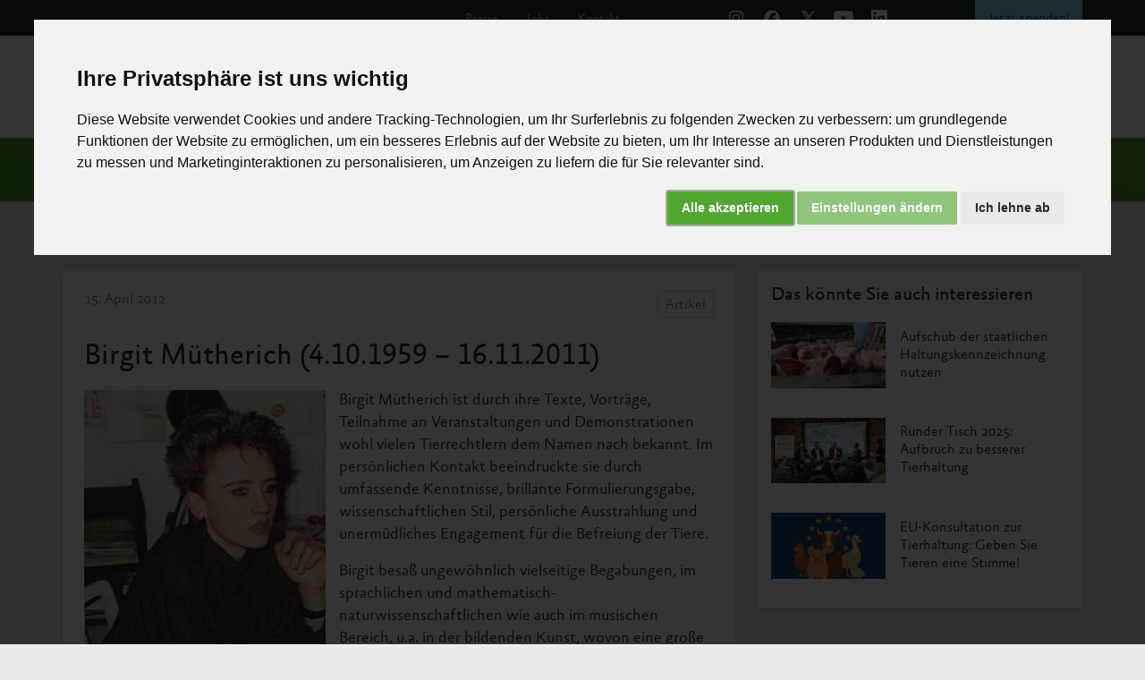

--- FILE ---
content_type: text/html; charset=UTF-8
request_url: https://albert-schweitzer-stiftung.de/aktuell/birgit-mutherich-nachruf
body_size: 18014
content:
<!DOCTYPE html>
<html lang="de">

<head>
  <meta charset="UTF-8">
  <meta http-equiv="X-UA-Compatible" content="IE=edge">
  <meta name="viewport" content="width=device-width, initial-scale=1.0">

  <title>Birgit Mütherich (4.10.1959 – 16.11.2011)</title>

    <link rel="canonical" href="https://albert-schweitzer-stiftung.de/aktuell/birgit-mutherich-nachruf" />
  <meta property="og:locale" content="de_DE" />
  <meta property="og:title" content="Birgit Mütherich (4.10.1959 – 16.11.2011)">
  <meta property="og:type" content="website">
  <meta property="og:url" content="https://albert-schweitzer-stiftung.de/aktuell/birgit-mutherich-nachruf">
  <meta property="og:image" content="https://albert-schweitzer-stiftung.de/@/file/yu1gYKxRws1U2skE">
<meta property="twitter:image" content="https://albert-schweitzer-stiftung.de/@/file/yu1gYKxRws1U2skE">
  <meta property="og:site_name" content="Albert Schweitzer Stiftung für unsere Mitwelt" />
  <meta name="twitter:card" content="summary_large_image" />
      <meta name="description" content="Mit Birgit Mütherich hat die Tierrechtsbewegung viel zu früh eine brillante Rednerin und scharfsinnige Analytikerin verloren.">
    <meta name="og:description" content="Mit Birgit Mütherich hat die Tierrechtsbewegung viel zu früh eine brillante Rednerin und scharfsinnige Analytikerin verloren.">
    <meta name="twitter:description" content="Mit Birgit Mütherich hat die Tierrechtsbewegung viel zu früh eine brillante Rednerin und scharfsinnige Analytikerin verloren." />
    <meta name="twitter:title" content="Birgit Mütherich (4.10.1959 – 16.11.2011)" />
  <meta name="format-detection" content="telephone=no">

  <!-- Structured Data -->
  <script type='application/ld+json'>
    {
      "@context": "https:\/\/schema.org",
      "@type": "WebSite",
      "@id": "#website",
      "url": "https://albert-schweitzer-stiftung.de/",
      "name": "Albert Schweitzer Stiftung für unsere Mitwelt",
      "potentialAction": {
        "@type": "SearchAction",
        "target": "https://albert-schweitzer-stiftung.de/?q={search_term_string}",
        "query-input": "required name=search_term_string"
      }
    }
  </script>
      <script type="application/ld+json">
      {
        "@context": "https://schema.org",
        "@type": "NewsArticle",
        "mainEntityOfPage": {
          "@type": "WebPage",
          "@id": "https://albert-schweitzer-stiftung.de/aktuell/birgit-mutherich-nachruf"

        },
        "headline": "Birgit Mütherich (4.10.1959 – 16.11.2011)"
        ,
          "image": "https://albert-schweitzer-stiftung.de/media/pages/aktuell/birgit-mutherich-nachruf/c6ef377bdf-1768399477/birgit-muetherich-270x302-1.jpg"
                ,
          "datePublished": "2012-04-15 07:45:16"
                ,
          "dateModified": "2026-01-14CET03:01:37"
              },
      "publisher": {
        "@type": "Organization",
        "name": "Albert Schweitzer Stiftung für unsere Mitwelt",
        "logo": {
          "@type": "ImageObject",
          "url": "https://albert-schweitzer-stiftung.de/content/logo-ass.svg"
        }
      }
    </script>
    <!-- End Structured Data -->


  <link rel="apple-touch-icon" sizes="180x180" href="/apple-touch-icon.png">
  <link rel="icon" type="image/png" sizes="32x32" href="/favicon-32x32.png">
  <link rel="icon" type="image/png" sizes="16x16" href="/favicon-16x16.png">
  <link rel="shortcut icon" type="image/x-icon" href="/favicon.ico">
  <link rel="manifest" href="/site.webmanifest">
  <link rel="mask-icon" color="#5bbad5" href="/safari-pinned-tab.svg">
  <meta name="msapplication-TileColor" content="#da532c">
  <meta name="theme-color" content="#ffffff">

  <link rel="preconnect" href="https://cdn.albert-schweitzer-stiftung.de">
  <link rel="preconnect" href="https://cdn.albert-schweitzer-stiftung.de" crossorigin>
  <link rel="preload" href="https://cdn.albert-schweitzer-stiftung.de/third-party/bootstrap/bootstrap-5.2.0/css/bootstrap.min.css" as="style" onload="this.onload=null;this.rel='stylesheet'">
  <link rel="preload" href="https://cdn.albert-schweitzer-stiftung.de/third-party/select2/4.1.0/select2.min.css" as="style" onload="this.onload=null;this.rel='stylesheet'">

      <link rel="preload" href="https://cdn.albert-schweitzer-stiftung.de/third-party/shariff/shariff-plus-2.3.1/shariff.min.css" as="style" onload="this.onload=null;this.rel='stylesheet'">
  
      <link rel="preload" as="image" href="https://albert-schweitzer-stiftung.de/media/pages/aktuell/birgit-mutherich-nachruf/c6ef377bdf-1768399477/birgit-muetherich-270x302-1-750x.webp 750w" imagesrcset="https://albert-schweitzer-stiftung.de/media/pages/aktuell/birgit-mutherich-nachruf/c6ef377bdf-1768399477/birgit-muetherich-270x302-1-750x.webp 750w" imagesizes="750px">
  
  <link href="https://albert-schweitzer-stiftung.de/assets/css/styles.5dfdb08bbc9f9a1e93de75a3c7e4dc66.css" rel="stylesheet">
  <link href="https://albert-schweitzer-stiftung.de/assets/css/templates/postold.2592c1d2b3e41c0bcee01d75be0127ea.css" rel="stylesheet">
  <!-- Cookie Consent by https://www.PrivacyPolicies.com -->
  <script type="text/javascript" src="https://cdn.albert-schweitzer-stiftung.de/third-party/cookie-consent/4.2.0/cookie-consent.js" charset="UTF-8"></script>
  <script type="text/javascript" charset="UTF-8" async>
    var url_string = window.location.href;
    var url = new URL(url_string);
    var cookiebanner = url.searchParams.get("cookiebanner");
    if (cookiebanner != 0) {

      document.addEventListener('DOMContentLoaded', function() {
        cookieconsent.run({
          "notice_banner_type": "interstitial",
          "consent_type": "express",
          "palette": "light",
          "language": "de",
          "page_load_consent_levels": ["strictly-necessary"],
          "notice_banner_reject_button_hide": false,
          "preferences_center_close_button_hide": false,
          "website_name": "albert-schweitzer-stiftung.de",
          "open_preferences_center_selector": "#changePreferences",
          "website_privacy_policy_url": "https://albert-schweitzer-stiftung.de/impressum/datenschutz#cookies"
        });
      });
    }
  </script>

  <!-- Google Tag Manager -->
  <script>
    window.dataLayer = window.dataLayer || [];

    function gtag() {
      dataLayer.push(arguments);
    }
    gtag('consent', 'default', {
      'ad_storage': 'denied',
      'ad_user_data': 'denied',
      'ad_personalization': 'denied',
      'analytics_storage': 'denied',
      'wait_for_update': 500
    });
  </script>
    <!-- Google Tag Manager -->
    <script>(function(w,d,s,l,i){w[l]=w[l]||[];w[l].push({'gtm.start':
                new Date().getTime(),event:'gtm.js'});var f=d.getElementsByTagName(s)[0],
                                                          j=d.createElement(s),dl=l!='dataLayer'?'&l='+l:'';j.async=true;j.src=
            'https://www.googletagmanager.com/gtm.js?id='+i+dl;f.parentNode.insertBefore(j,f);
        })(window,document,'script','dataLayer','GTM-NLPTQS4V');</script>
  <script type="text/plain" data-cookie-consent="tracking">
    gtag('consent', 'update', {
      analytics_storage: 'granted',
      functionality_storage: 'granted'
    });
  </script>
  <script data-cookie-consent="tracking" async>
    gtag('js', new Date());

    var gaProperty = 'G-NJXQPPV1G8';
    var disableStr = 'ga-disable-' + gaProperty;
    if (document.cookie.indexOf(disableStr + '=true') > -1) {
      window[disableStr] = true;
    }
    function gaOptout() {
      document.cookie = disableStr + '=true; expires=Thu, 31 Dec 2099 23:59:59 UTC; path=/';
      window[disableStr] = true;
    }
    gtag('config', 'AW-16506832656');
  </script>
  <!-- end of Google -->

  
  <!-- Facebook Pixel -->
  <script type="text/plain" async data-cookie-consent="tracking">
    !function(f,b,e,v,n,t,s)
  {if(f.fbq)return;n=f.fbq=function(){n.callMethod?
  n.callMethod.apply(n,arguments):n.queue.push(arguments)};
  if(!f._fbq)f._fbq=n;n.push=n;n.loaded=!0;n.version='2.0';
  n.queue=[];t=b.createElement(e);t.async=!0;
  t.src=v;s=b.getElementsByTagName(e)[0];
  s.parentNode.insertBefore(t,s)}(window, document,'script',
  'https://connect.facebook.net/en_US/fbevents.js');
  fbq('init', '1507144956246512');
  fbq('track', 'PageView');
</script>
  <!-- end of Facebook Pixel-->

  <!-- Newsletter Popup -->
  <script type="text/plain" async data-cookie-consent="tracking" src="https://albert-schweitzer-stiftung.de/assets/js/nl-popup/nl-popup.js"></script>
  <!-- end of Newsletter Popup-->

  <noscript>Cookie Consent by <a href="https://www.PrivacyPolicies.com/cookie-consent/" rel="nofollow noopener">PrivacyPolicies.com</a></noscript>
  <!-- End Cookie Consent -->
</head>
<body>

  <header class="clearfix page-header" id="header">
    <nav class="navbar navbar-expand-lg mobile">
        <div class="container-fluid">
            <div class="nav-header">
                <a href="https://albert-schweitzer-stiftung.de" class="navbar-brand" aria-label="Albert Schweitzer Stiftung für unsere Mitwelt"><img class="mobile" src="https://albert-schweitzer-stiftung.de/assets/img/logo-ass.svg" width="206" height="50" alt="Logo Albert Schweitzer Stiftung für unsere Mitwelt"></a>
                <button class="navbar-toggler" type="button" data-bs-toggle="collapse" data-bs-target="#navbarSupportedContent" aria-controls="navbarSupportedContent" aria-expanded="false" aria-label="Toggle navigation" onclick="
                  toggleBurger(this)">
                    <div class="menu-toggle">
                        <div class="bar1"></div>
                        <div class="bar2"></div>
                        <div class="bar3"></div>
                    </div>
                </button>
            </div>
            <div class="collapse navbar-collapse" id="navbarSupportedContent">
                <div class="main-nav">
                    <ul class="navbar-nav">
                        <li class="nav-item dropdown">
                                                        <a class="nav-link dropdown-toggle nav-toggle  active" id="nav-link4" data-toggle="dropdown" href="https://albert-schweitzer-stiftung.de/aktuell">
                                Aktuelles
                            </a>
                        </li>
                        <li class="nav-item dropdown">
                                <div class="nav-link dropdown-toggle nav-toggle " href="javascript:void(0)" id="nav-link5" data-toggle="dropdown">
        Unsere Arbeit<img src="https://albert-schweitzer-stiftung.de/assets/img/icon-arrow-right.svg" class="mobil-pfeil" width="16" height="16">
    </div>
                            <div class="slide-in" aria-labelledby="nav-link5">
                                <div class="slide-in-content">
                                    <div href="javascript:void(0)" class="zurueck-link"><img src="https://albert-schweitzer-stiftung.de/assets/img/icon-arrow-left.svg" width="16" height="16"> zurück</div>
                                    <div class="sub-nav-title">Unsere Arbeit</div>
                                    <ul>
                                                                                        <li>
        <a href="https://albert-schweitzer-stiftung.de/unsere-arbeit/initiativen-programme" class="nav-link">Initiativen & Programme</a>
    </li>
                                                                                        <li>
        <a href="https://albert-schweitzer-stiftung.de/unsere-arbeit/politik-recht" class="nav-link">Politik & Recht</a>
    </li>
                                                                                        <li>
        <a href="https://albert-schweitzer-stiftung.de/unsere-arbeit/wirkung-transparenz" class="nav-link">Wirkung & Transparenz</a>
    </li>
                                                                            </ul>
                                </div>

                            </div>
                        </li>
                        <li class="nav-item dropdown">
                                                        <div class="nav-link dropdown-toggle nav-toggle  " id="nav-link1" data-toggle="dropdown" href="javascript:void(0)">
                                Die Tiere <span class="mobil-pfeil"><img src="https://albert-schweitzer-stiftung.de/assets/img/icon-arrow-right.svg" width="16" height="16"></span>
                            </div>
                            <div class="slide-in" aria-labelledby="nav-link1">
                                <div class="slide-in-content">
                                    <div href="javascript:void(0)" class="zurueck-link"><img src="https://albert-schweitzer-stiftung.de/assets/img/icon-arrow-left.svg" width="16" height="16"> zurück</div>
                                    <div class="sub-nav-title">Die Tiere</div>
                                    <ul>
                                        <li>
                                                <div class="dropdown-item nav-toggle" href="javascript:void(0)" id="nav-link11">
        <img src="https://albert-schweitzer-stiftung.de/media/pages/massentierhaltung/schweine/36b2a47e23-1768399476/icon-schwein.svg" class="icon-page" loading="lazy" width="32" height="18">
        Schweine<img src="https://albert-schweitzer-stiftung.de/assets/img/icon-arrow-right.svg" loading="lazy" class="mobil-pfeil" width="16" height="16">
    </div>
                                            <div class="slide-in-2" aria-labelledby="nav-link11">
                                                <div class="slide-in-content-2">
                                                    <div href="javascript:void(0)" class="zurueck-link"><img src="https://albert-schweitzer-stiftung.de/assets/img/icon-arrow-left.svg" width="16" height="16"> zurück</div>

                                                    <div class="sub-nav-title">Die Tiere <img src="https://albert-schweitzer-stiftung.de/assets/img/icon-arrow-right-midgrey.svg" width="16" height="16"> Schweine </div>
                                                    <ul>
                                                                                                                        <li>
        <a href="https://albert-schweitzer-stiftung.de/massentierhaltung/schweine/mastschweine" class="dropdown-item nav-toggle">
            Mastschweine</a>
    </li>
                                                                                                                        <li>
        <a href="https://albert-schweitzer-stiftung.de/massentierhaltung/schweine/zuchtsauen" class="dropdown-item nav-toggle">
            Zuchtsauen</a>
    </li>
                                                                                                            </ul>
                                                </div>
                                            </div>
                                        </li>
                                        <li>
                                                <div class="dropdown-item nav-toggle" href="javascript:void(0)" id="nav-link12">
        <img src="https://albert-schweitzer-stiftung.de/media/pages/massentierhaltung/rinder/27e56f035d-1768399476/icon-rind.svg" class="icon-page" loading="lazy" width="32" height="24">
        Rinder<img src="https://albert-schweitzer-stiftung.de/assets/img/icon-arrow-right.svg" loading="lazy" class="mobil-pfeil" width="16" height="16">
    </div>
                                            <div class="slide-in-2" aria-labelledby="nav-link12">
                                                <div class="slide-in-content-2">
                                                    <div href="javascript:void(0)" class="zurueck-link"><img src="https://albert-schweitzer-stiftung.de/assets/img/icon-arrow-left.svg" width="16" height="16"> zurück</div>

                                                    <div class="sub-nav-title">Die Tiere <img src="https://albert-schweitzer-stiftung.de/assets/img/icon-arrow-right-midgrey.svg" width="16" height="16"> Rinder </div>
                                                    <ul>
                                                                                                                        <li>
        <a href="https://albert-schweitzer-stiftung.de/massentierhaltung/rinder/mastkaelber" class="dropdown-item nav-toggle">
            Mastkälber</a>
    </li>
                                                                                                                        <li>
        <a href="https://albert-schweitzer-stiftung.de/massentierhaltung/rinder/mastrinder" class="dropdown-item nav-toggle">
            Mastrinder</a>
    </li>
                                                                                                                        <li>
        <a href="https://albert-schweitzer-stiftung.de/massentierhaltung/rinder/milchkuehe" class="dropdown-item nav-toggle">
            Milchkühe</a>
    </li>
                                                                                                            </ul>
                                                </div>
                                            </div>
                                        </li>
                                        <li>
                                                <div class="dropdown-item nav-toggle" href="javascript:void(0)" id="nav-link13">
        <img src="https://albert-schweitzer-stiftung.de/media/pages/massentierhaltung/huehner/07f22939a1-1768399476/icon-huhn.svg" class="icon-page" loading="lazy" width="32" height="32">
        Hühner<img src="https://albert-schweitzer-stiftung.de/assets/img/icon-arrow-right.svg" loading="lazy" class="mobil-pfeil" width="16" height="16">
    </div>
                                            <div class="slide-in-2" aria-labelledby="nav-link13">
                                                <div class="slide-in-content-2">
                                                    <div href="javascript:void(0)" class="zurueck-link"><img src="https://albert-schweitzer-stiftung.de/assets/img/icon-arrow-left.svg" width="16" height="16"> zurück</div>

                                                    <div class="sub-nav-title">Die Tiere <img src="https://albert-schweitzer-stiftung.de/assets/img/icon-arrow-right-midgrey.svg" width="16" height="16"> Hühner </div>
                                                    <ul>
                                                                                                                        <li>
        <a href="https://albert-schweitzer-stiftung.de/massentierhaltung/huehner/masthuehner" class="dropdown-item nav-toggle">
            Masthühner</a>
    </li>
                                                                                                                        <li>
        <a href="https://albert-schweitzer-stiftung.de/massentierhaltung/huehner/legehennen" class="dropdown-item nav-toggle">
            Legehennen</a>
    </li>
                                                                                                            </ul>
                                                </div>
                                            </div>
                                        </li>
                                        <li>
                                                <div class="dropdown-item nav-toggle" href="javascript:void(0)" id="nav-link14">
        <img src="https://albert-schweitzer-stiftung.de/media/pages/massentierhaltung/aquatische-tiere/dc210f169e-1768399476/icon-fisch.svg" class="icon-page" loading="lazy" width="32" height="11">
        Aquatische Tiere<img src="https://albert-schweitzer-stiftung.de/assets/img/icon-arrow-right.svg" loading="lazy" class="mobil-pfeil" width="16" height="16">
    </div>
                                            <div class="slide-in-2" aria-labelledby="nav-link14">
                                                <div class="slide-in-content-2">
                                                    <div href="javascript:void(0)" class="zurueck-link"><img src="https://albert-schweitzer-stiftung.de/assets/img/icon-arrow-left.svg" width="16" height="16"> zurück</div>

                                                    <div class="sub-nav-title">Die Tiere <img src="https://albert-schweitzer-stiftung.de/assets/img/icon-arrow-right-midgrey.svg" width="16" height="16"> Aquatische Tiere </div>
                                                    <ul>
                                                                                                                        <li>
        <a href="https://albert-schweitzer-stiftung.de/massentierhaltung/aquatische-tiere/fische-wild" class="dropdown-item nav-toggle">
            Fische (wild)</a>
    </li>
                                                                                                                        <li>
        <a href="https://albert-schweitzer-stiftung.de/massentierhaltung/aquatische-tiere/fische-aquakultur" class="dropdown-item nav-toggle">
            Fische in Aquakultur</a>
    </li>
                                                                                                                        <li>
        <a href="https://albert-schweitzer-stiftung.de/massentierhaltung/aquatische-tiere/krebstiere" class="dropdown-item nav-toggle">
            Krebstiere</a>
    </li>
                                                                                                                        <li>
        <a href="https://albert-schweitzer-stiftung.de/massentierhaltung/aquatische-tiere/tintenfische" class="dropdown-item nav-toggle">
            Tintenfische</a>
    </li>
                                                                                                            </ul>
                                                </div>
                                            </div>
                                        </li>
                                        <li>
                                            <div class="dropdown-item nav-toggle " href="javascript:void(0)" id="nav-link15">
                                                Weitere Tiere <img src="https://albert-schweitzer-stiftung.de/assets/img/icon-arrow-right.svg" class="mobil-pfeil" width="16" height="16">
                                            </div>
                                            <div class="slide-in-2" aria-labelledby="nav-link15">
                                                <div class="slide-in-content-2">
                                                    <div href="javascript:void(0)" class="zurueck-link"><img src="https://albert-schweitzer-stiftung.de/assets/img/icon-arrow-left.svg" width="16" height="16"> zurück</div>

                                                    <div class="sub-nav-title">Die Tiere <img src="https://albert-schweitzer-stiftung.de/assets/img/icon-arrow-right-midgrey.svg" width="16" height="16"> Weitere Tiere </div>
                                                    <ul>
                                                            <li>
        <a href="https://albert-schweitzer-stiftung.de/massentierhaltung/kaninchen" class="dropdown-item nav-toggle">
            <img src="https://albert-schweitzer-stiftung.de/media/pages/massentierhaltung/kaninchen/0aa3ac47ef-1768399476/icon-kaninchen.svg" class="icon-page" loading="lazy width="34" height="33"">Kaninchen</a>
    </li>
                                                            <li>
        <a href="https://albert-schweitzer-stiftung.de/massentierhaltung/puten" class="dropdown-item nav-toggle">
            <img src="https://albert-schweitzer-stiftung.de/media/pages/massentierhaltung/puten/bd6cefbe11-1768399476/icon-pute.svg" class="icon-page" loading="lazy width="34" height="32"">Puten</a>
    </li>
                                                            <li>
        <a href="https://albert-schweitzer-stiftung.de/massentierhaltung/enten" class="dropdown-item nav-toggle">
            <img src="https://albert-schweitzer-stiftung.de/media/pages/massentierhaltung/enten/4a04bca1eb-1768399476/icon-ente.svg" class="icon-page" loading="lazy width="30" height="33"">Enten</a>
    </li>
                                                            <li>
        <a href="https://albert-schweitzer-stiftung.de/massentierhaltung/gaense" class="dropdown-item nav-toggle">
            <img src="https://albert-schweitzer-stiftung.de/media/pages/massentierhaltung/gaense/e642339301-1768399476/icon-gans.svg" class="icon-page" loading="lazy width="24" height="32"">Gänse</a>
    </li>
                                                            <li>
        <a href="https://albert-schweitzer-stiftung.de/massentierhaltung/wachteln" class="dropdown-item nav-toggle">
            <img src="https://albert-schweitzer-stiftung.de/media/pages/massentierhaltung/wachteln/4ce3cbd79f-1768399476/icon-wachtel.svg" class="icon-page" loading="lazy width="27" height="32"">Wachteln</a>
    </li>
                                                    </ul>
                                                </div>
                                            </div>
                                        </li>

                                        <li>
                                            <a href="https://albert-schweitzer-stiftung.de/massentierhaltung" class="dropdown-item nav-toggle">Massentierhaltung</a>
                                        </li>
                                            <li>
        <a href="https://albert-schweitzer-stiftung.de/massentierhaltung/tiertransporte-zahlen-fakten" class="dropdown-item nav-toggle">
            Tiertransporte</a>
    </li>
                                            <li>
        <a href="https://albert-schweitzer-stiftung.de/massentierhaltung/desktophintergrund-tierkalender" class="dropdown-item nav-toggle">
            Tierkalender</a>
    </li>
                                    </ul>
                                </div>

                            </div>
                        </li>
                        <li class="nav-item dropdown">
                                <div class="nav-link dropdown-toggle nav-toggle " href="javascript:void(0)" id="nav-link7" data-toggle="dropdown">
        Themen<img src="https://albert-schweitzer-stiftung.de/assets/img/icon-arrow-right.svg" class="mobil-pfeil" width="16" height="16">
    </div>
                            <div class="slide-in" aria-labelledby="nav-link7">
                                <div class="slide-in-content">
                                    <div href="javascript:void(0)" class="zurueck-link"><img src="https://albert-schweitzer-stiftung.de/assets/img/icon-arrow-left.svg" width="16" height="16"> zurück</div>
                                    <div class="sub-nav-title">Themen</div>
                                    <ul>
                                                                                        <li>
        <a href="https://albert-schweitzer-stiftung.de/themen/gesund" class="nav-link">Gesundheit</a>
    </li>
                                                                                        <li>
        <a href="https://albert-schweitzer-stiftung.de/themen/umwelt" class="nav-link">Umwelt</a>
    </li>
                                                                                        <li>
        <a href="https://albert-schweitzer-stiftung.de/themen/gesellschaft" class="nav-link">Gesellschaft</a>
    </li>
                                                                            </ul>
                                </div>

                            </div>
                        </li>
                        <li class="nav-item dropdown">
                            <div class="nav-link dropdown-toggle nav-toggle" id="nav-link3" data-toggle="dropdown" href="javascript:void(0)">
                                Über uns <span class="mobil-pfeil"><img src="https://albert-schweitzer-stiftung.de/assets/img/icon-arrow-right.svg" width="16" height="16"></span>
                            </div>
                            <div class="slide-in" aria-labelledby="nav-link3">
                                <div class="slide-in-content">
                                    <div href="javascript:void(0)" class="zurueck-link"><img src="https://albert-schweitzer-stiftung.de/assets/img/icon-arrow-left.svg" width="16" height="16"> zurück</div>
                                    <div class="sub-nav-title">Über uns</div>
                                    <ul>
                                                                                        <li>
        <a href="https://albert-schweitzer-stiftung.de/ueber-uns/vision-mission-strategie" class="nav-link">Vision, Mission & Strategie</a>
    </li>
                                                                                        <li>
        <a href="https://albert-schweitzer-stiftung.de/ueber-uns/kultur" class="nav-link">Kultur</a>
    </li>
                                                                                        <li>
        <a href="https://albert-schweitzer-stiftung.de/ueber-uns/das-sind-wir" class="nav-link">Das sind wir</a>
    </li>
                                                                                        <li>
        <a href="https://albert-schweitzer-stiftung.de/ueber-uns/jobs" class="nav-link">Jobs</a>
    </li>
                                                                                        <li>
        <a href="https://albert-schweitzer-stiftung.de/ueber-uns/25-jahre" class="nav-link">25 Jahre Albert Schweitzer Stiftung</a>
    </li>
                                        
                                    </ul>
                                </div>

                            </div>
                        </li>
                        <li class="nav-item dropdown">
                                <div class="nav-link dropdown-toggle nav-toggle " href="javascript:void(0)" id="nav-link8" data-toggle="dropdown">
        Helfen<img src="https://albert-schweitzer-stiftung.de/assets/img/icon-arrow-right.svg" class="mobil-pfeil" width="16" height="16">
    </div>
                            <div class="slide-in" aria-labelledby="nav-link8">
                                <div class="slide-in-content">
                                    <div href="javascript:void(0)" class="zurueck-link"><img src="https://albert-schweitzer-stiftung.de/assets/img/icon-arrow-left.svg" width="16" height="16"> zurück</div>
                                    <div class="sub-nav-title">Tieren helfen</div>
                                    <ul>
                                                                                        <li>
        <a href="https://albert-schweitzer-stiftung.de/helfen/spenden" class="nav-link">Spenden</a>
    </li>
                                                                                        <li>
        <a href="https://albert-schweitzer-stiftung.de/helfen/aktiv" class="nav-link">Aktiv für Tiere</a>
    </li>
                                                                                        <li>
        <a href="https://albert-schweitzer-stiftung.de/helfen/petitionen" class="nav-link">Petitionen</a>
    </li>
                                                                                        <li>
        <a href="https://albert-schweitzer-stiftung.de/helfen/shop" class="nav-link">Broschüren-Shop</a>
    </li>
                                                                                        <li>
        <a href="https://albert-schweitzer-stiftung.de/helfen/shirt-shop" class="nav-link">Shirt-Shop</a>
    </li>
                                                                                        <li>
        <a href="https://albert-schweitzer-stiftung.de/helfen/vermaechtnis" class="nav-link">Vermächtnis für die Tiere</a>
    </li>
                                                                                        <li>
        <a href="https://albert-schweitzer-stiftung.de/helfen/tierschutzbuecher-2" class="nav-link">Bücher bestellen</a>
    </li>
                                                                            </ul>
                                </div>

                            </div>
                        </li>
                    </ul>
                    <div class="search">
                        <div class="search-details">
                            <div href="javascript:void(0)" class="zurueck-link-search"><img src="https://albert-schweitzer-stiftung.de/assets/img/icon-arrow-left.svg" width="16" height="16">zurück</div>
                            <div class="sub-nav-title">Suche</div>
                        </div>
                        <form action="https://albert-schweitzer-stiftung.de/search">
                            <label>
                                <div class="search-show"></div>
                                <input class="form-control" type="text" placeholder="Suchbegriff eingeben" aria-label="Suche" name="q">
                                <div class="search-close"></div>
                            </label>
                            <input type="submit" hidden="">
                        </form>
                    </div>
                </div>
                <div class="meta">
                    <div class="text-links">
                        <a href="https://albert-schweitzer-stiftung.de/presse">Presse</a>
                        <a href="https://albert-schweitzer-stiftung.de/ueber-uns/jobs">Jobs</a>
                        <a href="https://albert-schweitzer-stiftung.de/kontakt">Kontakt</a>
                    </div>
                    <div class="social-media">
                        <div class="icon-wrapper">
                            <div class="link instagram">
                                <a href="https://www.instagram.com/albert_schweitzer_stiftung/?hl=de" target="_blank" rel="noopener noreferrer" aria-label="Instagram"><img src="https://albert-schweitzer-stiftung.de/assets/img/instagram-color.svg" alt="Icon Instagram" width="32" height="32"></a>
                            </div>
                            <div class="link facebook">
                                <a href="http://www.facebook.com/albertschweitzerstiftung" target="_blank" rel="noopener noreferrer" aria-label="Facebook"><img src="https://albert-schweitzer-stiftung.de/assets/img/facebook-color.svg" alt="Icon Facebook" width="40" height="40" style="margin-top: -4px;"></a>
                            </div>
                            <div class="link twitter">
                                <a href="https://twitter.com/SchweitzerTiere" target="_blank" rel="noopener noreferrer" aria-label="X"><img src="https://albert-schweitzer-stiftung.de/assets/img/x-color.svg" alt="Icon X" width="30" height="30"></a>
                            </div>
                            <div class="link youtube">
                                <a href="https://www.youtube.com/user/SchweitzerTiere" target="_blank" rel="noopener noreferrer" aria-label="Youtube"><img src="https://albert-schweitzer-stiftung.de/assets/img/youtube-color.svg" alt="Icon Youtube" width="32" height="32"></a>
                            </div>
                            <div class="link linkedin">
                                <a href="https://www.linkedin.com/company/albert-schweitzer-stiftung-f%C3%BCr-unsere-mitwelt" target="_blank" rel="noopener noreferrer" aria-label="Linked In"><img src="https://albert-schweitzer-stiftung.de/assets/img/linkedin-color.svg" alt="Icon Linked in" width="32" height="32"></a>
                            </div>
                        </div>
                    </div>
                    <div class="spenden">
                        <a href="https://albert-schweitzer-stiftung.de/helfen/spenden">Jetzt&nbsp;spenden!</a>
                    </div>
                </div>
            </div>
        </div>
    </nav>
    <nav class="navbar navbar-expand-lg dt">
        <div class="container-fluid">
            <div class="collapse navbar-collapse">
                <div class="main-nav">
                    <div class="nav-header-dt">
                        <a href="https://albert-schweitzer-stiftung.de" class="navbar-brand" aria-label="Albert Schweitzer Stiftung für unsere Mitwelt"><img src="https://albert-schweitzer-stiftung.de/assets/img/logo-ass.svg" width="206" height="50" alt="Logo Albert Schweitzer Stiftung für unsere Mitwelt"></a>
                    </div>
                    <div class="navbar-dt">
                        <div class="collapse navbar-collapse" id="main_nav">
                            <ul class="navbar-nav">
                                <li class="nav-item">
                                                                        <a class="nav-link  active" href="https://albert-schweitzer-stiftung.de/aktuell">Aktuelles</a>
                                </li>
                                <li class="nav-item dropdown">
                                                                        <div class="nav-link  dropdown-toggle  " href="javascript:void(0)" data-bs-toggle="dropdown" id="dropdownUnsereArbeit">Unsere Arbeit <svg width="22" height="20" viewBox="0 0 22 20" fill="none" xmlns="http://www.w3.org/2000/svg">
                                            <path d="M17.4271 7.5L10.9167 13.75L4.40625 7.5" stroke="#A9ADAD" stroke-width="1.5" stroke-linecap="round" stroke-linejoin="round" />
                                        </svg></div>
                                    <ul class="dropdown-menu mega unsere-arbeit" aria-labelledby="dropdownUnsereArbeit">
                                        <div class="column">
                                            <ul class="tier-group">
                                                    <li>
        <div class="dropdown-item parent"><span class="icon-wrapper">
                <img loading="lazy" src="https://albert-schweitzer-stiftung.de/media/pages/unsere-arbeit/initiativen-programme/db4ce38a9c-1768399478/icon-wrench.svg" class="icon-page" width="32" height="32"></span> Initiativen & Programme        </div>
    </li>
                                                <ul class="child-menu">
                                                                                                                <li>
        <a class="dropdown-item child" href="https://albert-schweitzer-stiftung.de/unsere-arbeit/initiativen-programme/masthuhn-initiative">Masthuhn-Initiative</a>
    </li>
                                                                                                                <li>
        <a class="dropdown-item child" href="https://albert-schweitzer-stiftung.de/unsere-arbeit/initiativen-programme/kaefigfrei-initiative">Käfigfrei-Initiative</a>
    </li>
                                                                                                                <li>
        <a class="dropdown-item child" href="https://albert-schweitzer-stiftung.de/unsere-arbeit/initiativen-programme/plant-potential">Plant Potential</a>
    </li>
                                                                                                                <li>
        <a class="dropdown-item child" href="https://albert-schweitzer-stiftung.de/unsere-arbeit/initiativen-programme/haltungsformen">Haltungsformen 1 & 2 abschaffen</a>
    </li>
                                                                                                                <li>
        <a class="dropdown-item child" href="https://albert-schweitzer-stiftung.de/unsere-arbeit/initiativen-programme/initiativkreis-tierschutzstandards-aquakultur">Initiativkreis Tierschutzstandards Aquakultur</a>
    </li>
                                                                                                                <li>
        <a class="dropdown-item child" href="https://albert-schweitzer-stiftung.de/unsere-arbeit/initiativen-programme/vegan-taste-week">Vegan Taste Week</a>
    </li>
                                                                                                    </ul>
                                            </ul>
                                        </div>
                                        <div class="column">
                                            <ul class="tier-group">
                                                    <li>
        <div class="dropdown-item parent"><span class="icon-wrapper">
                <img loading="lazy" src="https://albert-schweitzer-stiftung.de/media/pages/unsere-arbeit/politik-recht/2dba57af08-1768399478/icon-scales.svg" class="icon-page" width="32" height="32"></span> Politik & Recht        </div>
    </li>
                                                <ul class="child-menu">
                                                                                                                <li>
        <a class="dropdown-item child" href="https://albert-schweitzer-stiftung.de/unsere-arbeit/politik-recht/politik">Politische Arbeit</a>
    </li>
                                                                                                                <li>
        <a class="dropdown-item child" href="https://albert-schweitzer-stiftung.de/unsere-arbeit/politik-recht/tierschutzklagen">Tierschutzklagen</a>
    </li>
                                                                                                    </ul>
                                            </ul>
                                        </div>
                                        <div class="column">
                                            <ul class="tier-group">
                                                    <li>
        <div class="dropdown-item parent"><span class="icon-wrapper">
                <img loading="lazy" src="https://albert-schweitzer-stiftung.de/media/pages/unsere-arbeit/wirkung-transparenz/caf30beb92-1768399478/icon-target.svg" class="icon-page" width="32" height="32"></span> Wirkung & Transparenz        </div>
    </li>
                                                <ul class="child-menu">
                                                                                                                <li>
        <a class="dropdown-item child" href="https://albert-schweitzer-stiftung.de/unsere-arbeit/wirkung-transparenz/erfolge">Erfolge</a>
    </li>
                                                                                                                <li>
        <a class="dropdown-item child" href="https://albert-schweitzer-stiftung.de/unsere-arbeit/wirkung-transparenz/rankings">Rankings</a>
    </li>
                                                                                                                <li>
        <a class="dropdown-item child" href="https://albert-schweitzer-stiftung.de/unsere-arbeit/wirkung-transparenz/transparenz">Transparenz</a>
    </li>
                                                                                                    </ul>
                                            </ul>
                                        </div>
                                    </ul>
                                </li>
                                <li class="nav-item dropdown">
                                                                        <div class="nav-link  dropdown-toggle  " href="javascript:void(0)" data-bs-toggle="dropdown" id="dropdownTiere">Die Tiere <svg width="22" height="20" viewBox="0 0 22 20" fill="none" xmlns="http://www.w3.org/2000/svg">
                                            <path d="M17.4271 7.5L10.9167 13.75L4.40625 7.5" stroke="#A9ADAD" stroke-width="1.5" stroke-linecap="round" stroke-linejoin="round" />
                                        </svg></div>
                                    <ul class="dropdown-menu mega" aria-labelledby="dropdownTiere">
                                        <div class="column">
                                            <ul class="tier-group">
                                                    <li>
        <div class="dropdown-item parent"><span class="icon-wrapper">
                <img loading="lazy" src="https://albert-schweitzer-stiftung.de/media/pages/massentierhaltung/schweine/36b2a47e23-1768399476/icon-schwein.svg" class="icon-page" width="32" height="18"></span> Schweine        </div>
    </li>
                                                <ul class="child-menu">
                                                                                                                <li>
        <a class="dropdown-item child" href="https://albert-schweitzer-stiftung.de/massentierhaltung/schweine/mastschweine">Mastschweine</a>
    </li>
                                                                                                                <li>
        <a class="dropdown-item child" href="https://albert-schweitzer-stiftung.de/massentierhaltung/schweine/zuchtsauen">Zuchtsauen</a>
    </li>
                                                                                                    </ul>
                                            </ul>
                                            <ul class="tier-group">
                                                    <li>
        <div class="dropdown-item parent"><span class="icon-wrapper">
                <img loading="lazy" src="https://albert-schweitzer-stiftung.de/media/pages/massentierhaltung/rinder/27e56f035d-1768399476/icon-rind.svg" class="icon-page" width="32" height="24"></span> Rinder        </div>
    </li>
                                                <ul class="child-menu">
                                                                                                                <li>
        <a class="dropdown-item child" href="https://albert-schweitzer-stiftung.de/massentierhaltung/rinder/mastkaelber">Mastkälber</a>
    </li>
                                                                                                                <li>
        <a class="dropdown-item child" href="https://albert-schweitzer-stiftung.de/massentierhaltung/rinder/mastrinder">Mastrinder</a>
    </li>
                                                                                                                <li>
        <a class="dropdown-item child" href="https://albert-schweitzer-stiftung.de/massentierhaltung/rinder/milchkuehe">Milchkühe</a>
    </li>
                                                                                                    </ul>
                                            </ul>
                                        </div>
                                        <div class="column">
                                            <ul class="tier-group">
                                                    <li>
        <div class="dropdown-item parent"><span class="icon-wrapper">
                <img loading="lazy" src="https://albert-schweitzer-stiftung.de/media/pages/massentierhaltung/huehner/07f22939a1-1768399476/icon-huhn.svg" class="icon-page" width="32" height="32"></span> Hühner        </div>
    </li>
                                                <ul class="child-menu">
                                                                                                                <li>
        <a class="dropdown-item child" href="https://albert-schweitzer-stiftung.de/massentierhaltung/huehner/masthuehner">Masthühner</a>
    </li>
                                                                                                                <li>
        <a class="dropdown-item child" href="https://albert-schweitzer-stiftung.de/massentierhaltung/huehner/legehennen">Legehennen</a>
    </li>
                                                                                                    </ul>
                                            </ul>
                                            <ul class="tier-group">
                                                    <li>
        <div class="dropdown-item parent"><span class="icon-wrapper">
                <img loading="lazy" src="https://albert-schweitzer-stiftung.de/media/pages/massentierhaltung/aquatische-tiere/dc210f169e-1768399476/icon-fisch.svg" class="icon-page" width="32" height="11"></span> Aquatische Tiere        </div>
    </li>
                                                <ul class="child-menu">
                                                                                                                <li>
        <a class="dropdown-item child" href="https://albert-schweitzer-stiftung.de/massentierhaltung/aquatische-tiere/fische-wild">Fische (wild)</a>
    </li>
                                                                                                                <li>
        <a class="dropdown-item child" href="https://albert-schweitzer-stiftung.de/massentierhaltung/aquatische-tiere/fische-aquakultur">Fische in Aquakultur</a>
    </li>
                                                                                                                <li>
        <a class="dropdown-item child" href="https://albert-schweitzer-stiftung.de/massentierhaltung/aquatische-tiere/krebstiere">Krebstiere</a>
    </li>
                                                                                                                <li>
        <a class="dropdown-item child" href="https://albert-schweitzer-stiftung.de/massentierhaltung/aquatische-tiere/tintenfische">Tintenfische</a>
    </li>
                                                                                                    </ul>
                                            </ul>
                                        </div>
                                        <div class="column">
                                            <ul class="tier-group">
                                                <li>
                                                    <div class="dropdown-item parent">Weitere Tiere</div>
                                                </li>
                                                <ul class="child-menu">

                                                        <li>
        <a class="dropdown-item child" href="https://albert-schweitzer-stiftung.de/massentierhaltung/kaninchen"><span class="icon-wrapper"><img src="https://albert-schweitzer-stiftung.de/media/pages/massentierhaltung/kaninchen/0aa3ac47ef-1768399476/icon-kaninchen.svg" class="icon-page" loading="lazy"  width="34" height="33"></span> Kaninchen</a>
    </li>
                                                        <li>
        <a class="dropdown-item child" href="https://albert-schweitzer-stiftung.de/massentierhaltung/puten"><span class="icon-wrapper"><img src="https://albert-schweitzer-stiftung.de/media/pages/massentierhaltung/puten/bd6cefbe11-1768399476/icon-pute.svg" class="icon-page" loading="lazy"  width="34" height="32"></span> Puten</a>
    </li>
                                                        <li>
        <a class="dropdown-item child" href="https://albert-schweitzer-stiftung.de/massentierhaltung/enten"><span class="icon-wrapper"><img src="https://albert-schweitzer-stiftung.de/media/pages/massentierhaltung/enten/4a04bca1eb-1768399476/icon-ente.svg" class="icon-page" loading="lazy"  width="30" height="33"></span> Enten</a>
    </li>
                                                        <li>
        <a class="dropdown-item child" href="https://albert-schweitzer-stiftung.de/massentierhaltung/gaense"><span class="icon-wrapper"><img src="https://albert-schweitzer-stiftung.de/media/pages/massentierhaltung/gaense/e642339301-1768399476/icon-gans.svg" class="icon-page" loading="lazy"  width="24" height="32"></span> Gänse</a>
    </li>
                                                        <li>
        <a class="dropdown-item child" href="https://albert-schweitzer-stiftung.de/massentierhaltung/wachteln"><span class="icon-wrapper"><img src="https://albert-schweitzer-stiftung.de/media/pages/massentierhaltung/wachteln/4ce3cbd79f-1768399476/icon-wachtel.svg" class="icon-page" loading="lazy"  width="27" height="32"></span> Wachteln</a>
    </li>
                                                </ul>
                                            </ul>
                                        </div>
                                        <div class="column">
                                            <ul class="tier-group">
                                                <li>
                                                    <div class="dropdown-item parent">Tierschutzthemen</div>
                                                </li>
                                                <ul class="child-menu">

                                                    <li>
                                                        <a class="dropdown-item child" href="https://albert-schweitzer-stiftung.de/massentierhaltung">Massentierhaltung</a>
                                                    </li>
                                                        <li>
        <a class="dropdown-item child" href="https://albert-schweitzer-stiftung.de/massentierhaltung/tiertransporte-zahlen-fakten">Tiertransporte</a>
    </li>
                                                </ul>
                                            </ul>
                                            <ul class="tier-group">
                                                <li>
                                                    <div class="dropdown-item parent">Sonstiges</div>
                                                </li>
                                                <ul class="child-menu">

                                                        <li>
        <a class="dropdown-item child" href="https://albert-schweitzer-stiftung.de/massentierhaltung/desktophintergrund-tierkalender">Tierkalender</a>
    </li>
                                                </ul>
                                            </ul>
                                        </div>
                                    </ul>
                                </li>
                                <li class="nav-item dropdown">
                                                                        <div class="nav-link  dropdown-toggle  " href="javascript:void(0)" data-bs-toggle="dropdown" id="dropdownThemen">Themen <svg width="22" height="20" viewBox="0 0 22 20" fill="none" xmlns="http://www.w3.org/2000/svg">
                                            <path d="M17.4271 7.5L10.9167 13.75L4.40625 7.5" stroke="#A9ADAD" stroke-width="1.5" stroke-linecap="round" stroke-linejoin="round" />
                                        </svg></div>
                                    <ul class="dropdown-menu mega themen" aria-labelledby="dropdownThemen">
                                        <div class="column">
                                            <ul class="tier-group">
                                                    <li>
        <div class="dropdown-item parent"><span class="icon-wrapper">
                <img loading="lazy" src="https://albert-schweitzer-stiftung.de/media/pages/themen/gesund/7c9310317f-1768399478/icon-gesundheit.svg" class="icon-page" width="32" height="32"></span> Gesundheit        </div>
    </li>
                                                <ul class="child-menu">
                                                                                                                <li>
        <a class="dropdown-item child" href="https://albert-schweitzer-stiftung.de/themen/gesund/antibiotikaresistente-keime-massentierhaltung">Antibiotikaresistente Keime</a>
    </li>
                                                                                                                <li>
        <a class="dropdown-item child" href="https://albert-schweitzer-stiftung.de/themen/gesund/wie-tierkonsum-zur-naechsten-pandemie-fuehrt">Pandemien</a>
    </li>
                                                                                                                <li>
        <a class="dropdown-item child" href="https://albert-schweitzer-stiftung.de/themen/gesund/vegan-gesund">Vegane Ernährung</a>
    </li>
                                                                                                                <li>
        <a class="dropdown-item child" href="https://albert-schweitzer-stiftung.de/themen/gesund/vitamin-b12-infoblatt">Vitamin B12-Merkblatt</a>
    </li>
                                                                                                    </ul>
                                            </ul>
                                        </div>
                                        <div class="column">
                                            <ul class="tier-group">
                                                    <li>
        <div class="dropdown-item parent"><span class="icon-wrapper">
                <img loading="lazy" src="https://albert-schweitzer-stiftung.de/media/pages/themen/umwelt/d05e28c9a7-1768399478/icon-umwelt.svg" class="icon-page" width="32" height="32"></span> Umwelt        </div>
    </li>
                                                <ul class="child-menu">
                                                                                                                <li>
        <a class="dropdown-item child" href="https://albert-schweitzer-stiftung.de/themen/umwelt/tierprodukte-klima">Klimakrise</a>
    </li>
                                                                                                                <li>
        <a class="dropdown-item child" href="https://albert-schweitzer-stiftung.de/themen/umwelt/biodiversitaet">Artensterben</a>
    </li>
                                                                                                                <li>
        <a class="dropdown-item child" href="https://albert-schweitzer-stiftung.de/themen/umwelt/boeden">Böden & Überdüngung</a>
    </li>
                                                                                                                <li>
        <a class="dropdown-item child" href="https://albert-schweitzer-stiftung.de/themen/umwelt/wasserverbrauch-ernaehrung">Wasserverbrauch</a>
    </li>
                                                                                                    </ul>
                                            </ul>
                                        </div>
                                        <div class="column">
                                            <ul class="tier-group">
                                                    <li>
        <div class="dropdown-item parent"><span class="icon-wrapper">
                <img loading="lazy" src="https://albert-schweitzer-stiftung.de/media/pages/themen/gesellschaft/150de04d40-1768399478/icon-welternaehrung.svg" class="icon-page" width="32" height="32"></span> Gesellschaft        </div>
    </li>
                                                <ul class="child-menu">
                                                                                                                <li>
        <a class="dropdown-item child" href="https://albert-schweitzer-stiftung.de/themen/gesellschaft/welternaehrung">Welternährung</a>
    </li>
                                                                                                                <li>
        <a class="dropdown-item child" href="https://albert-schweitzer-stiftung.de/themen/gesellschaft/verbandsklagerecht">Verbandsklagerecht</a>
    </li>
                                                                                                    </ul>
                                            </ul>
                                        </div>
                                    </ul>
                                </li>

                                <li class="nav-item dropdown">

                                        <div class="nav-link dropdown-toggle " href="javascript:void(0)" data-bs-toggle="dropdown">
        Über uns <svg width="22" height="20" viewBox="0 0 22 20" fill="none" xmlns="http://www.w3.org/2000/svg">
            <path d="M17.4271 7.5L10.9167 13.75L4.40625 7.5" stroke="#A9ADAD" stroke-width="1.5" stroke-linecap="round" stroke-linejoin="round" />
        </svg>
    </div>
                                    <ul class="dropdown-menu">
                                                                                        <li>
        <a class="dropdown-item" href="https://albert-schweitzer-stiftung.de/ueber-uns/vision-mission-strategie">Vision, Mission & Strategie</a>
    </li>
                                                                                        <li>
        <a class="dropdown-item" href="https://albert-schweitzer-stiftung.de/ueber-uns/kultur">Kultur</a>
    </li>
                                                                                        <li>
        <a class="dropdown-item" href="https://albert-schweitzer-stiftung.de/ueber-uns/das-sind-wir">Das sind wir</a>
    </li>
                                                                                        <li>
        <a class="dropdown-item" href="https://albert-schweitzer-stiftung.de/ueber-uns/jobs">Jobs</a>
    </li>
                                                                                        <li>
        <a class="dropdown-item" href="https://albert-schweitzer-stiftung.de/ueber-uns/25-jahre">25 Jahre Albert Schweitzer Stiftung</a>
    </li>
                                                                            </ul>
                                </li>
                                <li class="nav-item dropdown">
                                        <div class="nav-link dropdown-toggle " href="javascript:void(0)" data-bs-toggle="dropdown">
        Helfen <svg width="22" height="20" viewBox="0 0 22 20" fill="none" xmlns="http://www.w3.org/2000/svg">
            <path d="M17.4271 7.5L10.9167 13.75L4.40625 7.5" stroke="#A9ADAD" stroke-width="1.5" stroke-linecap="round" stroke-linejoin="round" />
        </svg>
    </div>
                                    <ul class="dropdown-menu">
                                                                                        <li>
        <a class="dropdown-item" href="https://albert-schweitzer-stiftung.de/helfen/spenden">Spenden</a>
    </li>
                                                                                        <li>
        <a class="dropdown-item" href="https://albert-schweitzer-stiftung.de/helfen/aktiv">Aktiv für Tiere</a>
    </li>
                                                                                        <li>
        <a class="dropdown-item" href="https://albert-schweitzer-stiftung.de/helfen/petitionen">Petitionen</a>
    </li>
                                                                                        <li>
        <a class="dropdown-item" href="https://albert-schweitzer-stiftung.de/helfen/shop">Broschüren-Shop</a>
    </li>
                                                                                        <li>
        <a class="dropdown-item" href="https://albert-schweitzer-stiftung.de/helfen/shirt-shop">Shirt-Shop</a>
    </li>
                                                                                        <li>
        <a class="dropdown-item" href="https://albert-schweitzer-stiftung.de/helfen/vermaechtnis">Vermächtnis für die Tiere</a>
    </li>
                                                                                        <li>
        <a class="dropdown-item" href="https://albert-schweitzer-stiftung.de/helfen/tierschutzbuecher-2">Bücher bestellen</a>
    </li>
                                                                            </ul>
                                </li>
                            </ul>
                        </div>
                    </div>
                    <div class="search">
                        <div class="search-details">
                            <div href="javascript:void(0)" class="zurueck-link-search"><img src="https://albert-schweitzer-stiftung.de/assets/img/icon-arrow-left.svg" width="16" height="16">zurück</div>
                            <div class="sub-nav-title">Suche</div>
                        </div>
                        <form action="https://albert-schweitzer-stiftung.de/search">
                            <label>
                                <div class="search-show"></div>
                                <input class="form-control" type="text" placeholder="Suchbegriff eingeben" aria-label="Suche" name="q">
                                <div class="search-close"></div>
                            </label>
                            <input type="submit" hidden="">
                        </form>
                    </div>
                </div>
                <div class="meta">
                    <div class="text-links">
                        <a href="https://albert-schweitzer-stiftung.de/presse">Presse</a>
                        <a href="https://albert-schweitzer-stiftung.de/ueber-uns/jobs">Jobs</a>
                        <a href="https://albert-schweitzer-stiftung.de/kontakt">Kontakt</a>
                    </div>

                    <div class="social-media">
    <div class="icon-wrapper">
        <div class="link instagram">
            <a href="https://www.instagram.com/albert_schweitzer_stiftung/?hl=de" target="_blank" rel="noopener noreferrer" aria-label="Instagram"><svg id="Layer_1" data-name="Layer 1" xmlns="http://www.w3.org/2000/svg" viewBox="0 0 1000 1000">
                    <defs>
                        <style>
                            .cls-1 {
                                fill: #fff;
                            }
                        </style>
                    </defs>
                    <path class="cls-1" d="M295.42,6c-53.2,2.51-89.53,11-121.29,23.48-32.87,12.81-60.73,30-88.45,57.82S40.89,143,28.17,175.92c-12.31,31.83-20.65,68.19-23,121.42S2.3,367.68,2.56,503.46,3.42,656.26,6,709.6c2.54,53.19,11,89.51,23.48,121.28,12.83,32.87,30,60.72,57.83,88.45S143,964.09,176,976.83c31.8,12.29,68.17,20.67,121.39,23s70.35,2.87,206.09,2.61,152.83-.86,206.16-3.39S799.1,988,830.88,975.58c32.87-12.86,60.74-30,88.45-57.84S964.1,862,976.81,829.06c12.32-31.8,20.69-68.17,23-121.35,2.33-53.37,2.88-70.41,2.62-206.17s-.87-152.78-3.4-206.1-11-89.53-23.47-121.32c-12.85-32.87-30-60.7-57.82-88.45S862,40.87,829.07,28.19c-31.82-12.31-68.17-20.7-121.39-23S637.33,2.3,501.54,2.56,348.75,3.4,295.42,6m5.84,903.88c-48.75-2.12-75.22-10.22-92.86-17-23.36-9-40-19.88-57.58-37.29s-28.38-34.11-37.5-57.42c-6.85-17.64-15.1-44.08-17.38-92.83-2.48-52.69-3-68.51-3.29-202s.22-149.29,2.53-202c2.08-48.71,10.23-75.21,17-92.84,9-23.39,19.84-40,37.29-57.57s34.1-28.39,57.43-37.51c17.62-6.88,44.06-15.06,92.79-17.38,52.73-2.5,68.53-3,202-3.29s149.31.21,202.06,2.53c48.71,2.12,75.22,10.19,92.83,17,23.37,9,40,19.81,57.57,37.29s28.4,34.07,37.52,57.45c6.89,17.57,15.07,44,17.37,92.76,2.51,52.73,3.08,68.54,3.32,202s-.23,149.31-2.54,202c-2.13,48.75-10.21,75.23-17,92.89-9,23.35-19.85,40-37.31,57.56s-34.09,28.38-57.43,37.5c-17.6,6.87-44.07,15.07-92.76,17.39-52.73,2.48-68.53,3-202.05,3.29s-149.27-.25-202-2.53m407.6-674.61a60,60,0,1,0,59.88-60.1,60,60,0,0,0-59.88,60.1M245.77,503c.28,141.8,115.44,256.49,257.21,256.22S759.52,643.8,759.25,502,643.79,245.48,502,245.76,245.5,361.22,245.77,503m90.06-.18a166.67,166.67,0,1,1,167,166.34,166.65,166.65,0,0,1-167-166.34" transform="translate(-2.5 -2.5)" />
                </svg></a>
        </div>
        <div class="link facebook">
            <a href="http://www.facebook.com/albertschweitzerstiftung" target="_blank" rel="noopener noreferrer" aria-label="Facebook"><svg version="1.1" id="Logo_00000158727625646119494500000015711314265259652764_" xmlns="http://www.w3.org/2000/svg" xmlns:xlink="http://www.w3.org/1999/xlink" x="0px" y="0px" viewBox="0 0 700 700" xml:space="preserve">
                    <style type="text/css">
                        .st0 {
                            fill: #FFFFFF;
                        }

                        .st1 {
                            fill: none;
                        }
                    </style>
                    <g id="Logo">
                        <path id="Initiator" class="st0" d="M600,350c0-138.1-111.9-250-250-250S100,211.9,100,350c0,117.2,80.7,215.6,189.6,242.6V426.4
		h-51.6V350h51.6v-32.9c0-85.1,38.5-124.5,122-124.5c15.8,0,43.2,3.1,54.3,6.2V268c-5.9-0.6-16.1-0.9-28.9-0.9
		c-41,0-56.8,15.5-56.8,55.9v27h81.7l-14,76.4h-67.6v171.8C504.1,583.2,600,477.8,600,350z" />
                        <path id="F" class="st1" d="M447.9,426.4l14-76.4h-81.7v-27c0-40.4,15.8-55.9,56.8-55.9c12.7,0,23,0.3,28.9,0.9v-69.3
		c-11.2-3.1-38.5-6.2-54.3-6.2c-83.5,0-122,39.4-122,124.5V350h-51.6v76.4h51.6v166.2c19.3,4.8,39.6,7.4,60.4,7.4
		c10.3,0,20.4-0.6,30.3-1.8V426.4H447.9z" />
                    </g>
                </svg></a>
        </div>
        <div class="link twitter">
            <a href="https://twitter.com/SchweitzerTiere" target="_blank" rel="noopener noreferrer" aria-label="X"><svg xmlns="http://www.w3.org/2000/svg" xmlns:xlink="http://www.w3.org/1999/xlink" width="28px" height="29px" viewBox="0 0 28 28" version="1.1">
                    <g id="surface1">
                        <path style=" stroke:none;fill-rule:nonzero;fill:rgb(100%,100%,100%);fill-opacity:1;" d="M 16.664062 11.851562 L 27.085938 0 L 24.617188 0 L 15.566406 10.289062 L 8.335938 0 L 0 0 L 10.929688 15.558594 L 0 27.984375 L 2.46875 27.984375 L 12.027344 17.121094 L 19.664062 27.984375 L 28 27.984375 Z M 13.28125 15.695312 L 12.171875 14.148438 L 3.359375 1.820312 L 7.15625 1.820312 L 14.265625 11.769531 L 15.375 13.316406 L 24.617188 26.25 L 20.824219 26.25 Z M 13.28125 15.695312 " />
                    </g>
                </svg></a>
        </div>
        <div class="link youtube">
            <a href="https://www.youtube.com/user/SchweitzerTiere" target="_blank" rel="noopener noreferrer" aria-label="Youtube"><svg version="1.1" id="Layer_1" xmlns="http://www.w3.org/2000/svg" xmlns:xlink="http://www.w3.org/1999/xlink" x="0px" y="0px" viewBox="0 0 192 192" xml:space="preserve">
                    <style type="text/css">
                        .st0 {
                            fill: #FFFFFF;
                        }
                    </style>
                    <path class="st0" d="M180.3,53.4c-2-7.6-8-13.6-15.6-15.7C151,34,96,34,96,34s-55,0-68.8,3.7c-7.6,2-13.5,8-15.6,15.7
	C8,67.2,8,96,8,96s0,28.8,3.7,42.6c2,7.6,8,13.6,15.6,15.7C41,158,96,158,96,158s55,0,68.8-3.7c7.6-2,13.5-8,15.6-15.7
	C184,124.8,184,96,184,96S184,67.2,180.3,53.4z M78,122.2V69.8L124,96L78,122.2z" />
                </svg></a>
        </div>
        <div class="link linkedin">
            <a href="https://www.linkedin.com/company/albert-schweitzer-stiftung-f%C3%BCr-unsere-mitwelt/" target="_blank" rel="noopener noreferrer" aria-label="Linked in"><svg version="1.1" id="Ebene_1" xmlns="http://www.w3.org/2000/svg" xmlns:xlink="http://www.w3.org/1999/xlink" x="0px" y="0px" viewBox="0 0 64 64" xml:space="preserve">
                    <style type="text/css">
                        .st0 {
                            fill: #FFFFFF;
                        }

                        .st1 {
                            fill: #16005B;
                        }
                    </style>
                    <g>
                        <path class="st0" d="M59.3,0H4.7C2.1,0,0,2.1,0,4.6v54.8C0,61.9,2.1,64,4.7,64h54.5c2.6,0,4.7-2.1,4.7-4.6V4.6
		C64,2.1,61.9,0,59.3,0z M19,54.5H9.5V24H19V54.5z M14.2,19.8c-3,0-5.5-2.5-5.5-5.5c0-3,2.5-5.5,5.5-5.5c0,0,0,0,0,0
		c3,0,5.5,2.5,5.5,5.5S17.3,19.8,14.2,19.8z M54.6,54.5h-9.5V39.7c0-3.5-0.1-8.1-4.9-8.1c-4.9,0-5.7,3.9-5.7,7.8v15.1H25V24h0l0,0v0
		H34v4.2h0.1c1.3-2.4,4.4-4.9,9-4.9c9.6,0,11.4,6.3,11.4,14.5V54.5z" />
                        <polygon class="st1" points="24.9,24 25,24 25,24 	" />
                    </g>
                </svg></a>
        </div>
    </div>
</div>
                    <div class="spenden">
                        <a href="https://albert-schweitzer-stiftung.de/helfen/spenden">Jetzt&nbsp;spenden!</a>
                    </div>
                </div>
            </div>
        </div>
    </nav>
    <div id="overlay"></div>
</header>

  <header class="page-title">
    <div class="parent-page">
        Aktuelle Beiträge    </div>
</header>
  <div class="content-wrapper">

    <main class="clearfix post ">
      <div class="content">
        <article>
          
<nav class="breadcrumbs" aria-label="breadcrumb">

      <span>
                        <a target="_self" href="https://albert-schweitzer-stiftung.de" >
            Startseite</a> >
              
    </span>
      <span>
                        <a target="_self" href="https://albert-schweitzer-stiftung.de/aktuell" >
            Aktuelles</a> >
              
    </span>
      <span>
      
        <span class="current-page">Birgit M&uuml;therich (4.10.1959 &ndash; 16.11.2011) </span>

      
    </span>
  </nav>
                      <div class="entry" itemprop="text">


              <div class="entry-meta entry-padding">
    <span><time class="entry-time" itemprop="datePublished">15. April 2012</time></span>

    <div class="meta-tag">Artikel</div>

</div>

              <h1 class="entry-title entry-padding" itemprop="headline">
                Birgit Mütherich (4.10.1959 – 16.11.2011)              </h1>

              
              <div class="entry-text entry-padding">
                <img class="alignleft size-medium wp-image-14098" title="Birgit Mütherich" src="https://files.albert-schweitzer-stiftung.de/1/birgit-muetherich-270x302.jpg" alt="Birgit Mütherich - Portrait" width="270" height="302"><p>Birgit Mütherich ist durch ihre Texte, Vorträge, Teilnahme an Veranstaltungen und Demonstrationen wohl vielen Tierrechtlern dem Namen nach bekannt. Im persönlichen Kontakt beeindruckte sie durch umfassende Kenntnisse, brillante Formulierungsgabe, wissenschaftlichen Stil, persönliche Ausstrahlung und unermüdliches Engagement für die Befreiung der Tiere.</p><p>Birgit besaß ungewöhnlich vielseitige Begabungen, im sprachlichen und mathematisch-naturwissenschaftlichen wie auch im musischen Bereich, u.a. in der bildenden Kunst, wovon eine große Zahl erstaunlich gut gemalter Bilder zeugt. Sie hatte auch in verschiedenen Bereichen der Arbeitswelt Erfahrungen gesammelt, bevor sie sich aufgrund ihres ausgeprägten Gerechtigkeitsgefühls für ein Studium der Sozialwissenschaften entschied. Sie arbeitete an der Sozialforschungsstelle Dortmund mit dem Schwerpunkt Jugend-, Migrations-, Gender- und Arbeitsforschung und zuletzt als wissenschaftliche Mitarbeiterin am Institut für Soziologie der Universität Dortmund.</p><p>Mit ihrem Buch Die Problematik der Mensch-Tier-Beziehung in der Soziologie und weiteren Texten wirkte sie bahnbrechend für die Etablierung der Human-Animal Studies im deutschen Sprachraum. Die Einrichtung von Arbeitsgruppen zur Mensch-Tier-Beziehung bei der Tagung des Berufsverbandes Deutscher Soziologinnen und Soziologen 2003 in Dortmund und auf dem 33. Kongress der Deutschen Gesellschaft für Soziologie 2006 in Kassel ging maßgeblich auf sie zurück.</p><p>Sie gehörte zu den ersten Tierrechtler_innen, die sich vom Vegetarismus, zu dem sie sich in ihrem 10. Lebensjahr entschlossen hatte, zum Veganismus weiterentwickelten. Sehr früh problematisierte sie schon die Verwendung von Leder und anderen Tierprodukten. Sensibel achtete sie auf eine Tiere nicht diskriminierende Sprache. So geht die inzwischen geradezu zum tierrechtlerischen Erkennungsmerkmal gewordene Ersetzung von »tierisch« durch »tierlich« weitgehend auf ihre unablässigen Hinweise zurück.</p><p>Eigenschaften von Tieren waren für sie moralisch unerheblich: Wer sie zu Hause besuchte, weiß um all die Vorsichtsmaßnahmen und Rettungsaktionen auch für Insekten und andere kleinste tierliche Individuen, die im großen politischen Diskurs meist wenig Beachtung finden. Im Mittelpunkt ihrer politischen und wissenschaftlichen Arbeit stand letztendlich immer das konkrete Individuum und sein Leiden.</p><p>Ebenso wie sich Birgit Mütherich gegen die speziesistische Unterdrückung der nichtmenschlichen Tiere einsetzte, kritisierte sie in der menschlichen Gesellschaft Diskriminierung und Ausbeutung, vor allem soziale Ungleichheit und Ausschließung, Rassismus und Homophobie. Dabei versuchte sie stets, die verschiedenen Unterdrückungsformen gegenüber Tieren und Menschen in ihrer Gesellschaftskritik zu berücksichtigen, aufeinander zu beziehen und ihre gemeinsame Wurzel offen zu legen.</p><p>Längere Zeit arbeitete sie mit in der Landesarbeitsgemeinschaft Mensch und Tier (heute Tierrechte) der Grünen NRW und in PAKT (»Politischer Arbeitskreis für Tierrechte in Europa«). Sie nahm in den achtziger und neunziger Jahren an fast allen wichtigen Demonstrationen für Tierrechte teil, u.a. an der ersten Antistierkampfdemonstration in Madrid 1988 und an internationalen Tierrechtskonferenzen, z. B. in Tossa de Mar 1991. Da sie die spanische Sprache und Kultur liebte, lag ihr die spanische Tierrechtsbewegung besonders am Herzen. Ihre vielfältigen Sprachkenntnisse brachte sie bei den Tierrechtskongressen in Wien 2002 und dem internationalen Vegetarierkongress im Haag 1994 ein, denn ihr war die Internationalität der Tierrechtsbewegung wichtig.</p><p>Bei aller ihr eigenen Konsequenz war Birgit Mütherich doch auch bestrebt, soweit dies möglich und tragbar war, breite Bündnisse zu schließen, u.a. bei den Demonstrationen gegen die Ausstellung »Jagd und Hund« in Dortmund, die sie mehrfach mit organisierte. Sie verstand die Tierrechtsbewegung als eine emanzipatorische Bewegung, schätzte Individualität und Autonomie und begriff die Verschiedenheit von Lebensstilen und -entwürfen als Bereicherung.</p><p>Mit Birgit Mütherich haben die Tierrechtsbewegung viel zu früh eine brillante Rednerin und scharfsinnige Analytikerin und die Tiere eine warmherzige, empathische und mutige Kämpferin für ihre Rechte verloren.</p><p>- Renate Brucker</p>              </div>

            </div>
          
          <div class="funktionsblock">
    <div class="buttons">
        <div class="function-button download">

            <a id="downloadPdfButton" class="">
                <img src="https://albert-schweitzer-stiftung.de/assets/img/icon-download.svg" alt="Download als PDF">
            </a>
        </div>
        <div class="function-button print">
            <a id="printButton" onclick="window.print()">
                <img src="https://albert-schweitzer-stiftung.de/assets/img/icon-print.svg" alt="Artikel drucken" width="25" height="24">
            </a>
        </div>

        <div class="like">
            <!-- <div class="shariff" data-url="https://albert-schweitzer-stiftung.de/aktuell/birgit-mutherich-nachruf" data-backend-url="shariff-backend/index.php" data-theme="white" data-lang="de" data-services="[&quot;facebooklike&quot;]" data-facebooklike-options="{&quot;layout&quot;:&quot;button_count&quot;,&quot;action&quot;:&quot;like&quot;,&quot;size&quot;:&quot;large&quot;,&quot;show_faces&quot;:false,&quot;data-facebook-count-btn&quot;:&quot;like&quot;,&quot;appId&quot;:&quot;1384778602150476&quot;}"></div> -->
        </div>
    </div>
    <div class="share">
        <div class="text">teilen: </div>

        <div class="shariff" data-url="https://albert-schweitzer-stiftung.de/aktuell/birgit-mutherich-nachruf" data-button-style=" icon" data-lang="de" data-twitter-via="SchweitzerTiere" data-services="[&quot;facebook&quot;,&quot;twitter&quot;,&quot;linkedin&quot;]"></div>    </div>
</div>
          <div class="article-navigation entry-padding ">
            <div class="prev box-shadow">
            <a class="button" target="_self" href="https://albert-schweitzer-stiftung.de/aktuell/die-zukunft-der-fleischindustrie">
                <div class="arrow"><img src="https://albert-schweitzer-stiftung.de/assets/img/icon-caret-left-green.svg" alt="Vorheriger Beitrag" width="32" height="101"></div>
                <div class="text">

                    <div class="title">Vorheriger Beitrag</div>
                    <div class="posttitle">
                        <div class="posttitle-text">Die Zukunft der Fleischindustrie</div>
                    </div>
                </div>
                <div class="image">
                                            
    <picture>
        <source srcset="https://albert-schweitzer-stiftung.de/media/pages/aktuell/die-zukunft-der-fleischindustrie/5cf5ccc687-1768399477/zukunft-lassedesignen1-1-154x101-crop.webp 154w" sizes="160px" type="image/webp">
        <source srcset="https://albert-schweitzer-stiftung.de/media/pages/aktuell/die-zukunft-der-fleischindustrie/5cf5ccc687-1768399477/zukunft-lassedesignen1-1-154x101-crop.avif 154w" sizes="160px" type="image/avif">
        <img class="" src="https://albert-schweitzer-stiftung.de/media/pages/aktuell/die-zukunft-der-fleischindustrie/5cf5ccc687-1768399477/zukunft-lassedesignen1-1-154x102-crop.jpg" srcset="https://albert-schweitzer-stiftung.de/media/pages/aktuell/die-zukunft-der-fleischindustrie/5cf5ccc687-1768399477/zukunft-lassedesignen1-1-160x92-crop.jpg 160w, https://albert-schweitzer-stiftung.de/media/pages/aktuell/die-zukunft-der-fleischindustrie/5cf5ccc687-1768399477/zukunft-lassedesignen1-1-360x206-crop.jpg 360w, https://albert-schweitzer-stiftung.de/media/pages/aktuell/die-zukunft-der-fleischindustrie/5cf5ccc687-1768399477/zukunft-lassedesignen1-1-550x315-crop.jpg 550w, https://albert-schweitzer-stiftung.de/media/pages/aktuell/die-zukunft-der-fleischindustrie/5cf5ccc687-1768399477/zukunft-lassedesignen1-1-750x429-crop.jpg 750w, https://albert-schweitzer-stiftung.de/media/pages/aktuell/die-zukunft-der-fleischindustrie/5cf5ccc687-1768399477/zukunft-lassedesignen1-1-950x543-crop.jpg 950w, https://albert-schweitzer-stiftung.de/media/pages/aktuell/die-zukunft-der-fleischindustrie/5cf5ccc687-1768399477/zukunft-lassedesignen1-1-1400x800-crop.jpg 1400w" sizes="160px" height="283" width="424" alt="Strasse">
    </picture>

                        <div class="img-overlay"></div>
                                    </div>
            </a>
        </div>
                <div class="next box-shadow">
            <a class="button" target="_self" href="https://albert-schweitzer-stiftung.de/aktuell/schweinefleischindustrie-gegen-kirche">
                <div class="image">
                                            
    <picture>
        <source srcset="https://albert-schweitzer-stiftung.de/media/pages/aktuell/schweinefleischindustrie-gegen-kirche/8bfd6cc0bc-1768399477/kirche-kreuzjeanettedietl-270x180-340x227-154x101-crop.webp 154w" sizes="160px" type="image/webp">
        <source srcset="https://albert-schweitzer-stiftung.de/media/pages/aktuell/schweinefleischindustrie-gegen-kirche/8bfd6cc0bc-1768399477/kirche-kreuzjeanettedietl-270x180-340x227-154x101-crop.avif 154w" sizes="160px" type="image/avif">
        <img class="" src="https://albert-schweitzer-stiftung.de/media/pages/aktuell/schweinefleischindustrie-gegen-kirche/8bfd6cc0bc-1768399477/kirche-kreuzjeanettedietl-270x180-340x227-154x102-crop.jpg" srcset="https://albert-schweitzer-stiftung.de/media/pages/aktuell/schweinefleischindustrie-gegen-kirche/8bfd6cc0bc-1768399477/kirche-kreuzjeanettedietl-270x180-340x227-160x92-crop.jpg 160w, https://albert-schweitzer-stiftung.de/media/pages/aktuell/schweinefleischindustrie-gegen-kirche/8bfd6cc0bc-1768399477/kirche-kreuzjeanettedietl-270x180-340x227-360x206-crop.jpg 360w, https://albert-schweitzer-stiftung.de/media/pages/aktuell/schweinefleischindustrie-gegen-kirche/8bfd6cc0bc-1768399477/kirche-kreuzjeanettedietl-270x180-340x227-550x315-crop.jpg 550w, https://albert-schweitzer-stiftung.de/media/pages/aktuell/schweinefleischindustrie-gegen-kirche/8bfd6cc0bc-1768399477/kirche-kreuzjeanettedietl-270x180-340x227-750x429-crop.jpg 750w, https://albert-schweitzer-stiftung.de/media/pages/aktuell/schweinefleischindustrie-gegen-kirche/8bfd6cc0bc-1768399477/kirche-kreuzjeanettedietl-270x180-340x227-950x543-crop.jpg 950w, https://albert-schweitzer-stiftung.de/media/pages/aktuell/schweinefleischindustrie-gegen-kirche/8bfd6cc0bc-1768399477/kirche-kreuzjeanettedietl-270x180-340x227-1400x800-crop.jpg 1400w" sizes="160px" height="227" width="340" alt="">
    </picture>

                        <div class="img-overlay"></div>
                                    </div>
                <div class="text">
                    <div class="title">Nächster Beitrag</div>
                    <div class="posttitle">
                        <div class="posttitle-text"> Schweinefleischindustrie gegen Kirche</div>
                    </div>
                </div>
                <div class="arrow"><img src="https://albert-schweitzer-stiftung.de/assets/img/icon-caret-right-green.svg" alt="Nächster Beitrag" width="32" height="101"></div>
            </a>
        </div>
    </div>        </article>
      </div>

      <aside class="sidebar ">
       <div class="widget-interessant">
    <div class="widget-title">Das könnte Sie auch interessieren</div>


    
    <div class="related-articles">
                    <div class="related-article">
                <a target="_self" href="https://albert-schweitzer-stiftung.de/aktuell/aufschub-haltungskennzeichnung-nutzen" rel="noopener noreferrer">
                                            <div class="preview-img preview-1 clearfix">
                            
    <picture>
        <source srcset="https://albert-schweitzer-stiftung.de/media/pages/aktuell/aufschub-haltungskennzeichnung-nutzen/70905172b0-1768399477/schweine-stall-mark-agnor-shutterstock-160x92-crop.webp 160w, https://albert-schweitzer-stiftung.de/media/pages/aktuell/aufschub-haltungskennzeichnung-nutzen/70905172b0-1768399477/schweine-stall-mark-agnor-shutterstock-360x206-crop.webp 360w, https://albert-schweitzer-stiftung.de/media/pages/aktuell/aufschub-haltungskennzeichnung-nutzen/70905172b0-1768399477/schweine-stall-mark-agnor-shutterstock-550x315-crop.webp 550w, https://albert-schweitzer-stiftung.de/media/pages/aktuell/aufschub-haltungskennzeichnung-nutzen/70905172b0-1768399477/schweine-stall-mark-agnor-shutterstock-750x429-crop.webp 750w, https://albert-schweitzer-stiftung.de/media/pages/aktuell/aufschub-haltungskennzeichnung-nutzen/70905172b0-1768399477/schweine-stall-mark-agnor-shutterstock-950x543-crop.webp 950w, https://albert-schweitzer-stiftung.de/media/pages/aktuell/aufschub-haltungskennzeichnung-nutzen/70905172b0-1768399477/schweine-stall-mark-agnor-shutterstock-1400x800-crop.webp 1400w" sizes="160px" type="image/webp">
        <source srcset="https://albert-schweitzer-stiftung.de/media/pages/aktuell/aufschub-haltungskennzeichnung-nutzen/70905172b0-1768399477/schweine-stall-mark-agnor-shutterstock-160x92-crop.avif 160w, https://albert-schweitzer-stiftung.de/media/pages/aktuell/aufschub-haltungskennzeichnung-nutzen/70905172b0-1768399477/schweine-stall-mark-agnor-shutterstock-360x206-crop.avif 360w, https://albert-schweitzer-stiftung.de/media/pages/aktuell/aufschub-haltungskennzeichnung-nutzen/70905172b0-1768399477/schweine-stall-mark-agnor-shutterstock-550x315-crop.avif 550w, https://albert-schweitzer-stiftung.de/media/pages/aktuell/aufschub-haltungskennzeichnung-nutzen/70905172b0-1768399477/schweine-stall-mark-agnor-shutterstock-750x429-crop.avif 750w, https://albert-schweitzer-stiftung.de/media/pages/aktuell/aufschub-haltungskennzeichnung-nutzen/70905172b0-1768399477/schweine-stall-mark-agnor-shutterstock-950x543-crop.avif 950w, https://albert-schweitzer-stiftung.de/media/pages/aktuell/aufschub-haltungskennzeichnung-nutzen/70905172b0-1768399477/schweine-stall-mark-agnor-shutterstock-1400x800-crop.avif 1400w" sizes="160px" type="image/avif">
        <img class="" src="https://albert-schweitzer-stiftung.de/media/pages/aktuell/aufschub-haltungskennzeichnung-nutzen/70905172b0-1768399477/schweine-stall-mark-agnor-shutterstock-128x72-crop.jpg" srcset="https://albert-schweitzer-stiftung.de/media/pages/aktuell/aufschub-haltungskennzeichnung-nutzen/70905172b0-1768399477/schweine-stall-mark-agnor-shutterstock-160x92-crop.jpg 160w, https://albert-schweitzer-stiftung.de/media/pages/aktuell/aufschub-haltungskennzeichnung-nutzen/70905172b0-1768399477/schweine-stall-mark-agnor-shutterstock-360x206-crop.jpg 360w, https://albert-schweitzer-stiftung.de/media/pages/aktuell/aufschub-haltungskennzeichnung-nutzen/70905172b0-1768399477/schweine-stall-mark-agnor-shutterstock-550x315-crop.jpg 550w, https://albert-schweitzer-stiftung.de/media/pages/aktuell/aufschub-haltungskennzeichnung-nutzen/70905172b0-1768399477/schweine-stall-mark-agnor-shutterstock-750x429-crop.jpg 750w, https://albert-schweitzer-stiftung.de/media/pages/aktuell/aufschub-haltungskennzeichnung-nutzen/70905172b0-1768399477/schweine-stall-mark-agnor-shutterstock-950x543-crop.jpg 950w, https://albert-schweitzer-stiftung.de/media/pages/aktuell/aufschub-haltungskennzeichnung-nutzen/70905172b0-1768399477/schweine-stall-mark-agnor-shutterstock-1400x800-crop.jpg 1400w" sizes="160px" height="3008" width="6016" alt="Schweine im Stall.">
    </picture>

                        </div>
                                        <div class="article-title">
                        <div class="article-title-text">
                            Aufschub der staatlichen Haltungskennzeichnung nutzen                        </div>
                    </div>
                </a>
            </div>
                    <div class="related-article">
                <a target="_self" href="https://albert-schweitzer-stiftung.de/aktuell/runder-tisch-2025" rel="noopener noreferrer">
                                            <div class="preview-img preview-1 clearfix">
                            
    <picture>
        <source srcset="https://albert-schweitzer-stiftung.de/media/pages/aktuell/runder-tisch-2025/e270c4237c-1768399477/20251112-czybik-ass-runder-tisch-2025-133-160x92-crop.webp 160w, https://albert-schweitzer-stiftung.de/media/pages/aktuell/runder-tisch-2025/e270c4237c-1768399477/20251112-czybik-ass-runder-tisch-2025-133-360x206-crop.webp 360w, https://albert-schweitzer-stiftung.de/media/pages/aktuell/runder-tisch-2025/e270c4237c-1768399477/20251112-czybik-ass-runder-tisch-2025-133-550x315-crop.webp 550w, https://albert-schweitzer-stiftung.de/media/pages/aktuell/runder-tisch-2025/e270c4237c-1768399477/20251112-czybik-ass-runder-tisch-2025-133-750x429-crop.webp 750w, https://albert-schweitzer-stiftung.de/media/pages/aktuell/runder-tisch-2025/e270c4237c-1768399477/20251112-czybik-ass-runder-tisch-2025-133-950x543-crop.webp 950w, https://albert-schweitzer-stiftung.de/media/pages/aktuell/runder-tisch-2025/e270c4237c-1768399477/20251112-czybik-ass-runder-tisch-2025-133-1400x800-crop.webp 1400w" sizes="160px" type="image/webp">
        <source srcset="https://albert-schweitzer-stiftung.de/media/pages/aktuell/runder-tisch-2025/e270c4237c-1768399477/20251112-czybik-ass-runder-tisch-2025-133-160x92-crop.avif 160w, https://albert-schweitzer-stiftung.de/media/pages/aktuell/runder-tisch-2025/e270c4237c-1768399477/20251112-czybik-ass-runder-tisch-2025-133-360x206-crop.avif 360w, https://albert-schweitzer-stiftung.de/media/pages/aktuell/runder-tisch-2025/e270c4237c-1768399477/20251112-czybik-ass-runder-tisch-2025-133-550x315-crop.avif 550w, https://albert-schweitzer-stiftung.de/media/pages/aktuell/runder-tisch-2025/e270c4237c-1768399477/20251112-czybik-ass-runder-tisch-2025-133-750x429-crop.avif 750w, https://albert-schweitzer-stiftung.de/media/pages/aktuell/runder-tisch-2025/e270c4237c-1768399477/20251112-czybik-ass-runder-tisch-2025-133-950x543-crop.avif 950w, https://albert-schweitzer-stiftung.de/media/pages/aktuell/runder-tisch-2025/e270c4237c-1768399477/20251112-czybik-ass-runder-tisch-2025-133-1400x800-crop.avif 1400w" sizes="160px" type="image/avif">
        <img class="" src="https://albert-schweitzer-stiftung.de/media/pages/aktuell/runder-tisch-2025/e270c4237c-1768399477/20251112-czybik-ass-runder-tisch-2025-133-128x72-crop.jpg" srcset="https://albert-schweitzer-stiftung.de/media/pages/aktuell/runder-tisch-2025/e270c4237c-1768399477/20251112-czybik-ass-runder-tisch-2025-133-160x92-crop.jpg 160w, https://albert-schweitzer-stiftung.de/media/pages/aktuell/runder-tisch-2025/e270c4237c-1768399477/20251112-czybik-ass-runder-tisch-2025-133-360x206-crop.jpg 360w, https://albert-schweitzer-stiftung.de/media/pages/aktuell/runder-tisch-2025/e270c4237c-1768399477/20251112-czybik-ass-runder-tisch-2025-133-550x315-crop.jpg 550w, https://albert-schweitzer-stiftung.de/media/pages/aktuell/runder-tisch-2025/e270c4237c-1768399477/20251112-czybik-ass-runder-tisch-2025-133-750x429-crop.jpg 750w, https://albert-schweitzer-stiftung.de/media/pages/aktuell/runder-tisch-2025/e270c4237c-1768399477/20251112-czybik-ass-runder-tisch-2025-133-950x543-crop.jpg 950w, https://albert-schweitzer-stiftung.de/media/pages/aktuell/runder-tisch-2025/e270c4237c-1768399477/20251112-czybik-ass-runder-tisch-2025-133-1400x800-crop.jpg 1400w" sizes="160px" height="857" width="1500" alt="Runder Tisch 2025 der Albert Schweitzer Stiftung für unsere Mitwelt">
    </picture>

                        </div>
                                        <div class="article-title">
                        <div class="article-title-text">
                            Runder Tisch 2025: Aufbruch zu besserer Tierhaltung                        </div>
                    </div>
                </a>
            </div>
                    <div class="related-article">
                <a target="_self" href="https://albert-schweitzer-stiftung.de/aktuell/eu-konsultation-tierhaltung" rel="noopener noreferrer">
                                            <div class="preview-img preview-1 clearfix">
                            
    <picture>
        <source srcset="https://albert-schweitzer-stiftung.de/media/pages/aktuell/eu-konsultation-tierhaltung/9bc093c5d7-1768399477/titelbild-eu-consultation-1500x857-160x92-crop.webp 160w, https://albert-schweitzer-stiftung.de/media/pages/aktuell/eu-konsultation-tierhaltung/9bc093c5d7-1768399477/titelbild-eu-consultation-1500x857-360x206-crop.webp 360w, https://albert-schweitzer-stiftung.de/media/pages/aktuell/eu-konsultation-tierhaltung/9bc093c5d7-1768399477/titelbild-eu-consultation-1500x857-550x315-crop.webp 550w, https://albert-schweitzer-stiftung.de/media/pages/aktuell/eu-konsultation-tierhaltung/9bc093c5d7-1768399477/titelbild-eu-consultation-1500x857-750x429-crop.webp 750w, https://albert-schweitzer-stiftung.de/media/pages/aktuell/eu-konsultation-tierhaltung/9bc093c5d7-1768399477/titelbild-eu-consultation-1500x857-950x543-crop.webp 950w, https://albert-schweitzer-stiftung.de/media/pages/aktuell/eu-konsultation-tierhaltung/9bc093c5d7-1768399477/titelbild-eu-consultation-1500x857-1400x800-crop.webp 1400w" sizes="160px" type="image/webp">
        <source srcset="https://albert-schweitzer-stiftung.de/media/pages/aktuell/eu-konsultation-tierhaltung/9bc093c5d7-1768399477/titelbild-eu-consultation-1500x857-160x92-crop.avif 160w, https://albert-schweitzer-stiftung.de/media/pages/aktuell/eu-konsultation-tierhaltung/9bc093c5d7-1768399477/titelbild-eu-consultation-1500x857-360x206-crop.avif 360w, https://albert-schweitzer-stiftung.de/media/pages/aktuell/eu-konsultation-tierhaltung/9bc093c5d7-1768399477/titelbild-eu-consultation-1500x857-550x315-crop.avif 550w, https://albert-schweitzer-stiftung.de/media/pages/aktuell/eu-konsultation-tierhaltung/9bc093c5d7-1768399477/titelbild-eu-consultation-1500x857-750x429-crop.avif 750w, https://albert-schweitzer-stiftung.de/media/pages/aktuell/eu-konsultation-tierhaltung/9bc093c5d7-1768399477/titelbild-eu-consultation-1500x857-950x543-crop.avif 950w, https://albert-schweitzer-stiftung.de/media/pages/aktuell/eu-konsultation-tierhaltung/9bc093c5d7-1768399477/titelbild-eu-consultation-1500x857-1400x800-crop.avif 1400w" sizes="160px" type="image/avif">
        <img class="" src="https://albert-schweitzer-stiftung.de/media/pages/aktuell/eu-konsultation-tierhaltung/9bc093c5d7-1768399477/titelbild-eu-consultation-1500x857-128x72-crop.png" srcset="https://albert-schweitzer-stiftung.de/media/pages/aktuell/eu-konsultation-tierhaltung/9bc093c5d7-1768399477/titelbild-eu-consultation-1500x857-160x92-crop.png 160w, https://albert-schweitzer-stiftung.de/media/pages/aktuell/eu-konsultation-tierhaltung/9bc093c5d7-1768399477/titelbild-eu-consultation-1500x857-360x206-crop.png 360w, https://albert-schweitzer-stiftung.de/media/pages/aktuell/eu-konsultation-tierhaltung/9bc093c5d7-1768399477/titelbild-eu-consultation-1500x857-550x315-crop.png 550w, https://albert-schweitzer-stiftung.de/media/pages/aktuell/eu-konsultation-tierhaltung/9bc093c5d7-1768399477/titelbild-eu-consultation-1500x857-750x429-crop.png 750w, https://albert-schweitzer-stiftung.de/media/pages/aktuell/eu-konsultation-tierhaltung/9bc093c5d7-1768399477/titelbild-eu-consultation-1500x857-950x543-crop.png 950w, https://albert-schweitzer-stiftung.de/media/pages/aktuell/eu-konsultation-tierhaltung/9bc093c5d7-1768399477/titelbild-eu-consultation-1500x857-1400x800-crop.png 1400w" sizes="160px" height="857" width="1500" alt="">
    </picture>

                        </div>
                                        <div class="article-title">
                        <div class="article-title-text">
                            EU-Konsultation zur Tierhaltung: Geben Sie Tieren eine Stimme!                        </div>
                    </div>
                </a>
            </div>
            </div>

</div>       </aside>    </main>


    <div class="form-team-impact" id="form">
    <div class="form-container">
        <div class="heading">Werden Sie Teil vom <strong>#TeamImpact</strong></div>
        <p class="text">Verpassen Sie keine Gelegenheit, den Tieren zu helfen. <span class="dt"><br></span> Gemeinsam sorgen wir für mehr Tierschutz und weniger Tierprodukte.</p>

        <div id="mc_embed_shell">

            <div id="mc_embed_signup">

                                        <form action="https://albert-schweitzer-stiftung.us3.list-manage.com/subscribe/post?u=65fe15d9c47a606115d7d3b2e&amp;id=d85e4bab35&amp;f_id=004d3ae1f0" method="post" id="mc-embedded-subscribe-form" name="mc-embedded-subscribe-form" class="validate" target="_self" novalidate="">
                                                <div id="mc_embed_signup_scroll">
                            <div class="inputs">
                                <div class="mc-field-group"><input type="text" name="FNAME" class=" text" id="mce-FNAME" value="" placeholder="Vorname"></div>
                                <div class="mc-field-group"><input type="text" name="LNAME" class=" text" id="mce-LNAME" value="" placeholder="Nachname"></div>
                                <div class="mc-field-group"><input type="text" name="PHONE" class="REQ_CSS" id="mce-PHONE" value="" placeholder="Telefon"></div>
                                <div class="mc-field-group"><input type="email" name="EMAIL" class="required email" id="mce-EMAIL" required="" value="" placeholder="E-Mail-Adresse"></div>
                            </div>
                            <div hidden=""><input type="hidden" name="tags" value="3642522,3642585"></div>
                            <div id="mce-responses" class="clear">
                                <div class="response" id="mce-error-response" style="display: none;"></div>
                                <div class="response" id="mce-success-response" style="display: none;"></div>
                            </div>
                            <div aria-hidden="true" style="position: absolute; left: -5000px;"><input type="text" name="b_65fe15d9c47a606115d7d3b2e_d85e4bab35" tabindex="-1" value=""></div>
                            <div class="clear"><input type="submit" name="subscribe" id="mc-embedded-subscribe" class="button" value="Jetzt mitmachen"></div>
                        </div>
                        </form>
            </div>
        </div>

    </div>
</div>  </div>
  <footer>
  <div class="footer-1">
    <div class="service">
      <h4>Service</h4>
      <div class="links">
        <div class="link">
          <div class="pfeil-rechts">
            <svg width="16" height="16" viewBox="0 0 32 32" fill="none" xmlns="http://www.w3.org/2000/svg">
              <path d="M12 6L22 16L12 26" stroke="white" stroke-width="1.5" stroke-linecap="round" stroke-linejoin="round" />
            </svg>
          </div>
          <div class="link-text"><a target="_self" href="https://albert-schweitzer-stiftung.de/helfen/spenden" rel="noopener noreferrer">Spendeninformationen</a>
          </div>
        </div>
        <div class="link">
          <div class="pfeil-rechts">
            <svg width="16" height="16" viewBox="0 0 32 32" fill="none" xmlns="http://www.w3.org/2000/svg">
              <path d="M12 6L22 16L12 26" stroke="white" stroke-width="1.5" stroke-linecap="round" stroke-linejoin="round" />
            </svg>
          </div>
          <div class="link-text"><a target="_self" href="https://albert-schweitzer-stiftung.de/aktuell/newsletter" rel="noopener noreferrer">Newsletter</a></div>
        </div>
        <div class="link">
          <div class="pfeil-rechts">
            <svg width="16" height="16" viewBox="0 0 32 32" fill="none" xmlns="http://www.w3.org/2000/svg">
              <path d="M12 6L22 16L12 26" stroke="white" stroke-width="1.5" stroke-linecap="round" stroke-linejoin="round" />
            </svg>
          </div>
          <div class="link-text"><a target="_self" href="https://albert-schweitzer-stiftung.de/kontakt" rel="noopener noreferrer">Kontakt</a></div>
        </div>
      </div>

    </div>
    <div class="adresse">
      <h4>Adresse</h4>
      <strong>Albert Schweitzer Stiftung <br>für unsere Mitwelt</strong> <br>
      Littenstraße 108 <br>
      10179 Berlin <br>
      Deutschland
    </div>
    <div class="social">
      <h4>Social-Media-Kanäle</h4>
      <div class="social-media">
    <div class="icon-wrapper">
        <div class="link instagram">
            <a href="https://www.instagram.com/albert_schweitzer_stiftung/?hl=de" target="_blank" rel="noopener noreferrer" aria-label="Instagram"><svg id="Layer_1" data-name="Layer 1" xmlns="http://www.w3.org/2000/svg" viewBox="0 0 1000 1000">
                    <defs>
                        <style>
                            .cls-1 {
                                fill: #fff;
                            }
                        </style>
                    </defs>
                    <path class="cls-1" d="M295.42,6c-53.2,2.51-89.53,11-121.29,23.48-32.87,12.81-60.73,30-88.45,57.82S40.89,143,28.17,175.92c-12.31,31.83-20.65,68.19-23,121.42S2.3,367.68,2.56,503.46,3.42,656.26,6,709.6c2.54,53.19,11,89.51,23.48,121.28,12.83,32.87,30,60.72,57.83,88.45S143,964.09,176,976.83c31.8,12.29,68.17,20.67,121.39,23s70.35,2.87,206.09,2.61,152.83-.86,206.16-3.39S799.1,988,830.88,975.58c32.87-12.86,60.74-30,88.45-57.84S964.1,862,976.81,829.06c12.32-31.8,20.69-68.17,23-121.35,2.33-53.37,2.88-70.41,2.62-206.17s-.87-152.78-3.4-206.1-11-89.53-23.47-121.32c-12.85-32.87-30-60.7-57.82-88.45S862,40.87,829.07,28.19c-31.82-12.31-68.17-20.7-121.39-23S637.33,2.3,501.54,2.56,348.75,3.4,295.42,6m5.84,903.88c-48.75-2.12-75.22-10.22-92.86-17-23.36-9-40-19.88-57.58-37.29s-28.38-34.11-37.5-57.42c-6.85-17.64-15.1-44.08-17.38-92.83-2.48-52.69-3-68.51-3.29-202s.22-149.29,2.53-202c2.08-48.71,10.23-75.21,17-92.84,9-23.39,19.84-40,37.29-57.57s34.1-28.39,57.43-37.51c17.62-6.88,44.06-15.06,92.79-17.38,52.73-2.5,68.53-3,202-3.29s149.31.21,202.06,2.53c48.71,2.12,75.22,10.19,92.83,17,23.37,9,40,19.81,57.57,37.29s28.4,34.07,37.52,57.45c6.89,17.57,15.07,44,17.37,92.76,2.51,52.73,3.08,68.54,3.32,202s-.23,149.31-2.54,202c-2.13,48.75-10.21,75.23-17,92.89-9,23.35-19.85,40-37.31,57.56s-34.09,28.38-57.43,37.5c-17.6,6.87-44.07,15.07-92.76,17.39-52.73,2.48-68.53,3-202.05,3.29s-149.27-.25-202-2.53m407.6-674.61a60,60,0,1,0,59.88-60.1,60,60,0,0,0-59.88,60.1M245.77,503c.28,141.8,115.44,256.49,257.21,256.22S759.52,643.8,759.25,502,643.79,245.48,502,245.76,245.5,361.22,245.77,503m90.06-.18a166.67,166.67,0,1,1,167,166.34,166.65,166.65,0,0,1-167-166.34" transform="translate(-2.5 -2.5)" />
                </svg></a>
        </div>
        <div class="link facebook">
            <a href="http://www.facebook.com/albertschweitzerstiftung" target="_blank" rel="noopener noreferrer" aria-label="Facebook"><svg version="1.1" id="Logo_00000158727625646119494500000015711314265259652764_" xmlns="http://www.w3.org/2000/svg" xmlns:xlink="http://www.w3.org/1999/xlink" x="0px" y="0px" viewBox="0 0 700 700" xml:space="preserve">
                    <style type="text/css">
                        .st0 {
                            fill: #FFFFFF;
                        }

                        .st1 {
                            fill: none;
                        }
                    </style>
                    <g id="Logo">
                        <path id="Initiator" class="st0" d="M600,350c0-138.1-111.9-250-250-250S100,211.9,100,350c0,117.2,80.7,215.6,189.6,242.6V426.4
		h-51.6V350h51.6v-32.9c0-85.1,38.5-124.5,122-124.5c15.8,0,43.2,3.1,54.3,6.2V268c-5.9-0.6-16.1-0.9-28.9-0.9
		c-41,0-56.8,15.5-56.8,55.9v27h81.7l-14,76.4h-67.6v171.8C504.1,583.2,600,477.8,600,350z" />
                        <path id="F" class="st1" d="M447.9,426.4l14-76.4h-81.7v-27c0-40.4,15.8-55.9,56.8-55.9c12.7,0,23,0.3,28.9,0.9v-69.3
		c-11.2-3.1-38.5-6.2-54.3-6.2c-83.5,0-122,39.4-122,124.5V350h-51.6v76.4h51.6v166.2c19.3,4.8,39.6,7.4,60.4,7.4
		c10.3,0,20.4-0.6,30.3-1.8V426.4H447.9z" />
                    </g>
                </svg></a>
        </div>
        <div class="link twitter">
            <a href="https://twitter.com/SchweitzerTiere" target="_blank" rel="noopener noreferrer" aria-label="X"><svg xmlns="http://www.w3.org/2000/svg" xmlns:xlink="http://www.w3.org/1999/xlink" width="28px" height="29px" viewBox="0 0 28 28" version="1.1">
                    <g id="surface1">
                        <path style=" stroke:none;fill-rule:nonzero;fill:rgb(100%,100%,100%);fill-opacity:1;" d="M 16.664062 11.851562 L 27.085938 0 L 24.617188 0 L 15.566406 10.289062 L 8.335938 0 L 0 0 L 10.929688 15.558594 L 0 27.984375 L 2.46875 27.984375 L 12.027344 17.121094 L 19.664062 27.984375 L 28 27.984375 Z M 13.28125 15.695312 L 12.171875 14.148438 L 3.359375 1.820312 L 7.15625 1.820312 L 14.265625 11.769531 L 15.375 13.316406 L 24.617188 26.25 L 20.824219 26.25 Z M 13.28125 15.695312 " />
                    </g>
                </svg></a>
        </div>
        <div class="link youtube">
            <a href="https://www.youtube.com/user/SchweitzerTiere" target="_blank" rel="noopener noreferrer" aria-label="Youtube"><svg version="1.1" id="Layer_1" xmlns="http://www.w3.org/2000/svg" xmlns:xlink="http://www.w3.org/1999/xlink" x="0px" y="0px" viewBox="0 0 192 192" xml:space="preserve">
                    <style type="text/css">
                        .st0 {
                            fill: #FFFFFF;
                        }
                    </style>
                    <path class="st0" d="M180.3,53.4c-2-7.6-8-13.6-15.6-15.7C151,34,96,34,96,34s-55,0-68.8,3.7c-7.6,2-13.5,8-15.6,15.7
	C8,67.2,8,96,8,96s0,28.8,3.7,42.6c2,7.6,8,13.6,15.6,15.7C41,158,96,158,96,158s55,0,68.8-3.7c7.6-2,13.5-8,15.6-15.7
	C184,124.8,184,96,184,96S184,67.2,180.3,53.4z M78,122.2V69.8L124,96L78,122.2z" />
                </svg></a>
        </div>
        <div class="link linkedin">
            <a href="https://www.linkedin.com/company/albert-schweitzer-stiftung-f%C3%BCr-unsere-mitwelt/" target="_blank" rel="noopener noreferrer" aria-label="Linked in"><svg version="1.1" id="Ebene_1" xmlns="http://www.w3.org/2000/svg" xmlns:xlink="http://www.w3.org/1999/xlink" x="0px" y="0px" viewBox="0 0 64 64" xml:space="preserve">
                    <style type="text/css">
                        .st0 {
                            fill: #FFFFFF;
                        }

                        .st1 {
                            fill: #16005B;
                        }
                    </style>
                    <g>
                        <path class="st0" d="M59.3,0H4.7C2.1,0,0,2.1,0,4.6v54.8C0,61.9,2.1,64,4.7,64h54.5c2.6,0,4.7-2.1,4.7-4.6V4.6
		C64,2.1,61.9,0,59.3,0z M19,54.5H9.5V24H19V54.5z M14.2,19.8c-3,0-5.5-2.5-5.5-5.5c0-3,2.5-5.5,5.5-5.5c0,0,0,0,0,0
		c3,0,5.5,2.5,5.5,5.5S17.3,19.8,14.2,19.8z M54.6,54.5h-9.5V39.7c0-3.5-0.1-8.1-4.9-8.1c-4.9,0-5.7,3.9-5.7,7.8v15.1H25V24h0l0,0v0
		H34v4.2h0.1c1.3-2.4,4.4-4.9,9-4.9c9.6,0,11.4,6.3,11.4,14.5V54.5z" />
                        <polygon class="st1" points="24.9,24 25,24 25,24 	" />
                    </g>
                </svg></a>
        </div>
    </div>
</div>
    </div>
    <div class="logos">
      <a target="_self" href="https://albert-schweitzer-stiftung.de" rel="noopener noreferrer" aria-label="Albert Schweitzer Stiftung für unsere Mitwelt"><img src="https://albert-schweitzer-stiftung.de/assets/img/logo-ass-white.svg" width="165" height="40" alt="Logo Albert Schweitzer Stiftung für unsere Mitwelt"></a>
      <a target="_self" href="https://albert-schweitzer-stiftung.de/ueber-uns/transparenz" rel="noopener noreferrer" aria-label="Initiative Transparente Zivilgesellschaft"> <img src="https://albert-schweitzer-stiftung.de/assets/img/logo-itz-white.svg" width="165" height="45" alt="Logo Initiative Transparente Zivilgesellschaft"></a>
    </div>

  </div>
  <div class=" footer-2">
    <div class="wrapper">
      <div class="copyright">
        Texte freigegeben nach <a href="https://creativecommons.org/licenses/by/4.0/deed.de" target="_blank">CC BY-SA 4.0.</a> <br class="mobile"> Für Bilder separate Copyright-Angaben beachten.
      </div>
      <div class="impressum">
        <a target="_self" href="https://albert-schweitzer-stiftung.de/impressum/datenschutz" rel="noopener noreferrer">Datenschutzerklärung</a> | <a href="https://albert-schweitzer-stiftung.de/impressum" rel="noopener noreferrer">Impressum</a>
      </div>
    </div>
  </div>
  </footer>

<script src="https://albert-schweitzer-stiftung.de/assets/js/vendor/modernizr-3.11.2.min.57b15b0dca5ebae4fadef49608433646.js"></script><script src="https://albert-schweitzer-stiftung.de/assets/js/vendor/modernizr-custom.925b1cfb3ff415d8a781c0a026a8f096.js"></script><script src="https://cdn.albert-schweitzer-stiftung.de/third-party/jquery/jquery-3.7.1.min.js"></script>
<script src="https://cdn.albert-schweitzer-stiftung.de/third-party/popper/popper.min.js"></script>
<script src="https://cdn.albert-schweitzer-stiftung.de/third-party/bootstrap/bootstrap-5.2.0/js/bootstrap.min.js"></script>
<script src="https://cdn.albert-schweitzer-stiftung.de/third-party/cleverreach/signup.js"></script>
<script src="https://cdn.albert-schweitzer-stiftung.de/third-party/select2/4.1.0/select2.min.js"></script>
<script src="https://cdn.albert-schweitzer-stiftung.de/third-party/shariff/shariff-plus-2.3.1/shariff.min.js"></script>

<script src="https://albert-schweitzer-stiftung.de/assets/js/main.e49d125bfe45f3f436ee9ff74e0471b5.js"></script>


<!-- Facebook pixel -->
<noscript><img height="1" width="1" style="display:none" src="https://www.facebook.com/tr?id=1507144956246512&ev=PageView&noscript=1" /></noscript>

<!-- Google Tag Manager (noscript) -->
<noscript>
    <iframe src="https://www.googletagmanager.com/ns.html?id=GTM-NLPTQS4V" height="0" width="0" style="display:none;visibility:hidden"></iframe>
</noscript>
<!-- End Google Tag Manager (noscript) -->


</body>

</html>

--- FILE ---
content_type: text/css
request_url: https://albert-schweitzer-stiftung.de/assets/css/styles.5dfdb08bbc9f9a1e93de75a3c7e4dc66.css
body_size: 16522
content:
@charset "UTF-8";/*! HTML5 Boilerplate v8.0.0 | MIT License | https://html5boilerplate.com/ */html{color:#222;font-size:1em;line-height:1.4}::-moz-selection{background:#b3d4fc;text-shadow:none}::selection{background:#b3d4fc;text-shadow:none}hr{display:block;height:1px;border:0;border-top:1px solid #ccc;margin:1em 0;padding:0}audio,canvas,iframe,img,svg,video{vertical-align:middle}fieldset{border:0;margin:0;padding:0}textarea{resize:vertical}.hidden,[hidden]{display:none!important}.sr-only{border:0;clip:rect(0,0,0,0);height:1px;margin:-1px;overflow:hidden;padding:0;position:absolute;white-space:nowrap;width:1px}.sr-only.focusable:active,.sr-only.focusable:focus{clip:auto;height:auto;margin:0;overflow:visible;position:static;white-space:inherit;width:auto}.invisible{visibility:hidden}.clearfix::after,.clearfix::before{content:" ";display:table;position:absolute}.clearfix::after{clear:both;position:absolute}@media print{*,::after,::before{background:#fff!important;color:#000!important;-webkit-box-shadow:none!important;box-shadow:none!important;text-shadow:none!important}a,a:visited{text-decoration:underline}a[href]::after{content:" (" attr(href) ")"}abbr[title]::after{content:" (" attr(title) ")"}a[href^="#"]::after,a[href^="javascript:"]::after{content:""}pre{white-space:pre-wrap!important}blockquote,pre{border:1px solid #999;page-break-inside:avoid}thead{display:table-header-group}img,tr{page-break-inside:avoid}h2,h3,p{orphans:3;widows:3}h2,h3{page-break-after:avoid}}/*! normalize.css v8.0.1 | MIT License | github.com/necolas/normalize.css */html{line-height:1.15;-webkit-text-size-adjust:100%}body{margin:0}main{display:block}h1{font-size:2em;margin:.67em 0}hr{-webkit-box-sizing:content-box;box-sizing:content-box;height:0;overflow:visible}pre{font-family:monospace,monospace;font-size:1em}a{background-color:transparent}abbr[title]{border-bottom:none;text-decoration:underline;-webkit-text-decoration:underline dotted;text-decoration:underline dotted}b,strong{font-weight:bolder}code,kbd,samp{font-family:monospace,monospace;font-size:1em}small{font-size:80%}sub,sup{font-size:75%;line-height:0;position:relative;vertical-align:baseline}sub{bottom:-.25em}sup{top:-.5em}img{border-style:none}button,input,optgroup,select,textarea{font-family:inherit;font-size:100%;line-height:1.15;margin:0}button,input{overflow:visible}button,select{text-transform:none}[type=button],[type=reset],[type=submit],button{-webkit-appearance:button}[type=button]::-moz-focus-inner,[type=reset]::-moz-focus-inner,[type=submit]::-moz-focus-inner,button::-moz-focus-inner{border-style:none;padding:0}[type=button]:-moz-focusring,[type=reset]:-moz-focusring,[type=submit]:-moz-focusring,button:-moz-focusring{outline:1px dotted ButtonText}fieldset{padding:.35em .75em .625em}legend{-webkit-box-sizing:border-box;box-sizing:border-box;color:inherit;display:table;max-width:100%;padding:0;white-space:normal}progress{vertical-align:baseline}textarea{overflow:auto}[type=checkbox],[type=radio]{-webkit-box-sizing:border-box;box-sizing:border-box;padding:0}[type=number]::-webkit-inner-spin-button,[type=number]::-webkit-outer-spin-button{height:auto}[type=search]{-webkit-appearance:textfield;outline-offset:-2px}[type=search]::-webkit-search-decoration{-webkit-appearance:none}::-webkit-file-upload-button{-webkit-appearance:button;font:inherit}details{display:block}summary{display:list-item}template{display:none}[hidden]{display:none}@font-face{font-family:absara;src:url(https://cdn.albert-schweitzer-stiftung.de/common/fonts/AbsaraSansWeb.eot?#iefix) format("embedded-opentype"),url(https://cdn.albert-schweitzer-stiftung.de/common/fonts/AbsaraSansWeb.woff) format("woff");font-display:swap}@font-face{font-family:absara;src:url(https://cdn.albert-schweitzer-stiftung.de/common/fonts/AbsaraSansWeb-Bold.eot?#iefix) format("embedded-opentype"),url(https://cdn.albert-schweitzer-stiftung.de/common/fonts/AbsaraSansWeb-Bold.woff) format("woff");font-weight:800;font-display:swap}@font-face{font-family:absara;src:url(https://cdn.albert-schweitzer-stiftung.de/common/fonts/AbsaraSansWeb-Light.eot?#iefix) format("embedded-opentype"),url(https://cdn.albert-schweitzer-stiftung.de/common/fonts/AbsaraSansWeb-Light.woff) format("woff");font-weight:300;font-display:swap}*{-webkit-box-sizing:border-box;box-sizing:border-box}.no-webp header.page-title{background-image:url(../img/bg-image-green-blurred.jpg)}.webp header.page-title{background-image:url(../img/bg-image-green-blurred.webp)}html{scroll-padding-top:85px}body{background-color:#eaebeb;color:#293333;display:-webkit-box;display:-ms-flexbox;display:flex;-webkit-box-orient:vertical;-webkit-box-direction:normal;-ms-flex-direction:column;flex-direction:column;font-family:absara,sans-serif;font-size:18px;line-height:25px;min-height:100vh;scroll-behavior:smooth}blockquote{border:1px solid #52a733;color:#52a733}blockquote p{margin:20px}.content-wrapper{background-color:#eaebeb;padding:16px}.content-wrapper.page{padding:16px 0}.page-header{margin-bottom:2px}@media screen and (min-width:992px){.page-header{margin-bottom:10px}}@media screen and (min-width:1140px){.page-header{margin-bottom:16px}}@media screen and (min-width:1220px){.page-header{margin-bottom:26px}}.page-title{background-image:url(../img/bg-image-green-blurred.jpg);padding:36px 16px 16px}@media screen and (min-width:992px){.page-title{padding-bottom:12px;padding-top:32px}}@media screen and (min-width:1190px){.page-title{padding-left:calc((100% - 1140px)/ 2)}}.page-title .parent-page,.page-title .same-page{color:#fff;font-size:27px;font-weight:700;line-height:34px;text-transform:uppercase}@media screen and (min-width:992px){.page-title .parent-page,.page-title .same-page{font-size:32px;line-height:40px}}.h1-copy,h1{font-size:27px;font-weight:400;line-height:30px;margin:0;margin-bottom:14px}@media screen and (min-width:992px){.h1-copy,h1{font-size:33px;line-height:42px}}h1,h2,h3,h4{margin-bottom:15px;margin-top:24px}h2{font-size:21px;line-height:26px;margin-top:36px}@media screen and (min-width:992px){h2{font-size:24px;line-height:30px}}h3{font-size:18px;line-height:23px}@media screen and (min-width:992px){h3{font-size:21px;line-height:26px}}h4{font-size:15px;line-height:19px;text-transform:uppercase}@media screen and (min-width:992px){h4{font-size:18px;line-height:23px}}h4{font-size:18px;line-height:23px;text-transform:uppercase}p:empty{display:none}a{color:#46952b;text-decoration:none}a:hover{color:#46952b}a.download{background-image:url(https://albert-schweitzer-stiftung.de/static/uploads/download.svg);background-position:left,center;background-repeat:no-repeat;background-size:auto 1rem;padding-left:1.2rem}img{height:auto;max-width:100%}strong{font-weight:800}ol,ul{margin-bottom:24px}figcaption:empty{display:none}.w752{max-width:752px;margin-inline:auto}.bg-white{background-color:#fff}.bg-green40{background-color:#badfad}.box-shadow{-webkit-box-shadow:0 1px 3px 0 rgba(0,0,0,.15);box-shadow:0 1px 3px 0 rgba(0,0,0,.15)}.line-through{text-decoration:line-through}.padding-16{padding:16px}.padding-32{padding:32px}.heading-small{color:#fff;font-size:15px;line-height:19px;text-align:center;text-transform:uppercase}@media screen and (min-width:992px){.heading-small{font-size:18px;line-height:23px}}.heading-large{color:#fff;font-size:27px;font-weight:700;line-height:34px;text-align:center;text-transform:uppercase}@media screen and (min-width:992px){.heading-large{font-size:33px;line-height:42px}}.btn-primary{border:1px solid #293333;border-radius:3px;color:#293333!important;display:block;font-size:18px;font-weight:350;margin-inline:auto;padding:8px 16px 5px;text-decoration:none;-webkit-transition:all .3s;transition:all .3s;width:-webkit-max-content;width:-moz-max-content;width:max-content}.btn-primary:active,.btn-primary:focus,.btn-primary:hover{border-color:#293333!important;-webkit-box-shadow:none!important;box-shadow:none!important;color:#293333!important;text-decoration:none}.btn-primary.green{background-color:#badfad}.btn-primary.green:hover{background-color:#dcefd6!important}.btn-primary.blue{background-color:#99daf3}.btn-primary.blue:hover{background-color:#ccedf9!important}.btn-secondary{background-color:#fff;border:1px solid #293333;border-radius:3px;color:#293333;display:block;font-size:18px;font-weight:350;margin-inline:auto;padding:8px 16px 5px;text-decoration:none;-webkit-transition:all .3s;transition:all .3s;width:-webkit-max-content;width:-moz-max-content;width:max-content}.btn-secondary:hover{background-color:#dcefd6;color:#293333;text-decoration:none}.btn-secondary.blue:hover{background-color:#ccedf9}.btn-secondary.green:hover{background-color:#dcefd6}.page-separator,.page-separator-bottom-shadow,.page-separator-top-shadow{display:none}.infoblock,.infoblock-2-boxes{background-color:#eaebeb;padding:0;position:relative;left:-16px;width:calc(100% + 32px)}@media screen and (min-width:992px){.infoblock,.infoblock-2-boxes{width:calc(100vw - 48px);left:calc((100vw - 752px)/ -2 + 24px)}}@media screen and (min-width:1172px){.infoblock,.infoblock-2-boxes{width:1144px;left:-196px}}.infoblock .infobox,.infoblock .infobox-green,.infoblock .infobox-grey,.infoblock-2-boxes .infobox,.infoblock-2-boxes .infobox-green,.infoblock-2-boxes .infobox-grey{padding:24px}.infoblock .infobox .text .source,.infoblock .infobox-green .text .source,.infoblock .infobox-grey .text .source,.infoblock-2-boxes .infobox .text .source,.infoblock-2-boxes .infobox-green .text .source,.infoblock-2-boxes .infobox-grey .text .source{font-size:12px;font-weight:350}.infoblock .infobox .number,.infoblock .infobox-green .number,.infoblock .infobox-grey .number,.infoblock-2-boxes .infobox .number,.infoblock-2-boxes .infobox-green .number,.infoblock-2-boxes .infobox-grey .number{font-size:33px;line-height:42px;text-align:right}@media screen and (min-width:768px){.infoblock .infobox .number,.infoblock .infobox-green .number,.infoblock .infobox-grey .number,.infoblock-2-boxes .infobox .number,.infoblock-2-boxes .infobox-green .number,.infoblock-2-boxes .infobox-grey .number{display:grid;place-content:center}}.infoblock .infobox-green,.infoblock-2-boxes .infobox-green{background-color:#badfad}.infoblock .infobox-green a,.infoblock-2-boxes .infobox-green a{color:#293333;text-decoration:underline}.infoblock .infobox-grey,.infoblock-2-boxes .infobox-grey{background-color:#545c5c;color:#fff}.infoblock .infobox-grey a,.infoblock-2-boxes .infobox-grey a{color:#fff;text-decoration:underline}.infoblock .infobox-grey .popup,.infoblock-2-boxes .infobox-grey .popup{color:#293333}@media screen and (min-width:992px){.infoblock-2-boxes{display:grid;gap:24px;grid-template-columns:1fr 1fr}}@media screen and (min-width:768px){.infoblock-2-boxes .infobox,.infoblock-2-boxes .infobox-green,.infoblock-2-boxes .infobox-grey{display:grid;gap:24px;grid-template-columns:1fr 1fr}}.infoblock-2-boxes .infobox-green:last-of-type,.infoblock-2-boxes .infobox-grey:last-of-type,.infoblock-2-boxes .infobox:last-of-type{margin-top:24px}@media screen and (min-width:992px){.infoblock-2-boxes .infobox-green:last-of-type,.infoblock-2-boxes .infobox-grey:last-of-type,.infoblock-2-boxes .infobox:last-of-type{margin-top:0}}.infoblock+*,.infoblock-2-boxes+*{padding-top:32px}.infoblock+.page-separator,.infoblock-2-boxes+.page-separator{display:none}.card-link{border:1px solid #f4f5f5;color:#293333;display:block;text-decoration:none}.card-link .card-large{border:1px solid #f4f5f5;border-radius:0;-webkit-box-shadow:0 1px 3px 0 rgba(0,0,0,.15);box-shadow:0 1px 3px 0 rgba(0,0,0,.15);height:100%;overflow:hidden;padding:0;position:relative;width:100%}.card-link .card-large:hover{-webkit-box-shadow:0 8px 15px 0 rgba(0,0,0,.1019607843);box-shadow:0 8px 15px 0 rgba(0,0,0,.1019607843)}.card-link .card-large .card-image-wrapper{position:relative;overflow:hidden}.card-link .card-large .card-image-wrapper .card-img{border-radius:0;height:auto;max-width:100%;-webkit-transition:all .3s;transition:all .3s}.card-link .card-large .card-image-wrapper .card-img-overlay{border-radius:0;padding:0}.card-link .card-large .card-text-wrapper{padding:16px 16px 13px;-webkit-transition:all .3s;transition:all .3s}.card-link .card-large .card-text-wrapper .card-meta{color:#7f8585;display:-webkit-box;display:-ms-flexbox;display:flex;font-size:16px;-webkit-box-pack:justify;-ms-flex-pack:justify;justify-content:space-between;line-height:20px;margin-bottom:10px}@media screen and (min-width:992px){.card-link .card-large .card-text-wrapper .card-meta{min-height:30px}}.card-link .card-large .card-text-wrapper .card-meta .date{display:-webkit-box;display:-ms-flexbox;display:flex;gap:5px;margin-bottom:auto;margin-top:auto}.card-link .card-large .card-text-wrapper .card-meta .date div,.card-link .card-large .card-text-wrapper .card-meta .date img{margin-bottom:auto}.card-link .card-large .card-text-wrapper .card-meta .tag{border:1px solid #7f8585;border-radius:2px;max-height:30px;padding:4px 8px}@media screen and (min-width:992px){.card-link .card-large .card-text-wrapper .fixed-height{height:216px}}@media screen and (min-width:1022px){.card-link .card-large .card-text-wrapper .fixed-height{height:192px}}@media screen and (min-width:1172px){.card-link .card-large .card-text-wrapper .fixed-height{height:168px}}.card-link .card-large .card-text-wrapper h5{background-color:rgba(255,255,255,.9);font-size:18px;font-weight:400;line-height:27px;margin-bottom:4px;min-height:54px;-webkit-transition:all .3s;transition:all .3s;width:100%}@media screen and (min-width:992px){.card-link .card-large .card-text-wrapper h5{font-size:21px}}.card-link .card-large .card-text-wrapper .card-text{font-size:18px;font-weight:300;line-height:24px;margin-bottom:14px}.card-link .card-large .card-text-wrapper .lesen{color:#46952b;font-size:18px;font-weight:700}.card-link .card-large:hover{z-index:1}.card-link .card-large:hover .card-img{-webkit-transform:scale(1.05);transform:scale(1.05)}.card-link .card-large:hover .card-img-overlay{background:rgba(82,174,50,.5);inset:0;position:absolute}.card-link .card-large:hover .card-text-wrapper{color:#293333}.card-link .card-large:hover .card-text-wrapper h5{color:#46952b}.card-link .card-small{border:2px solid #fff;border-radius:0;-webkit-box-shadow:0 1px 3px 0 rgba(0,0,0,.15);box-shadow:0 1px 3px 0 rgba(0,0,0,.15);overflow:hidden;padding:0;position:relative;width:100%}.card-link .card-small:hover{-webkit-box-shadow:0 8px 15px 0 rgba(0,0,0,.1019607843);box-shadow:0 8px 15px 0 rgba(0,0,0,.1019607843)}.card-link .card-small .card-img{border-radius:0;max-width:100%;-webkit-transition:all .3s;transition:all .3s}.card-link .card-small .card-img-overlay{border-radius:0;padding:0}.card-link .card-small h5{background-color:rgba(255,255,255,.9);bottom:16px;font-size:21px;line-height:27px;margin:0;padding:8px 16px;position:absolute;text-align:center;-webkit-transition:all .3s;transition:all .3s;width:100%}@media screen and (min-width:992px){.card-link .card-small h5{font-size:24px;line-height:30px;padding-bottom:6px;padding-top:10px}}.card-link .card-small:hover{z-index:1}.card-link .card-small:hover .card-img{-webkit-transform:scale(1.1);transform:scale(1.1)}.card-link .card-small:hover .card-img-overlay{background:rgba(82,174,50,.5);inset:0;position:absolute}.card-link .card-small:hover h5{bottom:20px;color:#46952b}.card-link+.card-link{margin-left:0}@media screen and (min-width:992px){.entry-header-with-nav{display:grid;grid-template-columns:1fr 300px;padding-bottom:20px}}.entry-header-with-nav .entry-header-content{border-bottom:1px solid #d4d6d6}@media screen and (min-width:992px){.entry-header-with-nav .entry-header-content{border-bottom:none;border-right:1px solid #d4d6d6;padding-right:20px}}.entry-header-with-nav .entry-header-content .arrows-down a{display:block;margin-bottom:10px;text-align:center;width:100%}.alignleft{margin:0 15px 15px 0;width:100%}@media (min-width:350px){.alignleft{padding:0 15%}}@media (min-width:390px){.alignleft{padding:0 25%}}@media (min-width:420px){.alignleft{float:left;padding:initial;width:initial;max-width:50%}}.alignright{margin:0 0 15px 15px;width:100%}@media (min-width:350px){.alignright{padding:0 15%}}@media (min-width:390px){.alignright{padding:0 25%}}@media (min-width:420px){.alignright{float:right;padding:initial;width:initial;max-width:50%}}@media (min-width:640px){.alignright{max-width:300px}}@media (min-width:350px){.alignright figcaption{right:15%}}@media (min-width:390px){.alignright figcaption{right:25%}}@media (min-width:420px){.alignright figcaption{right:6px}}.dt{display:none}@media (min-width:992px){.dt{display:initial}}@media (min-width:992px){.mobile{display:none}}.clearfix::after,.clearfix::before{content:" ";display:table}.clearfix::after{clear:both}.clearfix{clear:both}#edit-page{background-color:#fff;border:1px solid grey;border-radius:3px;left:10px;position:fixed;text-decoration:none;top:10px;width:-webkit-max-content;width:-moz-max-content;width:max-content;z-index:999}#edit-page a{display:block;padding:10px}figure{max-width:100%;position:relative}.caption-text,figcaption,figcaption.carousel-caption{background:rgba(41,51,51,.45);border-radius:2px;bottom:6px;color:#fff;font-size:12px;font-weight:300;left:unset;line-height:15px;margin:0;margin-left:6px;padding:2px 4px;position:absolute;right:6px}.caption-text a,figcaption a,figcaption.carousel-caption a{color:#fff}.caption-text a:hover,figcaption a:hover,figcaption.carousel-caption a:hover{color:#fff}.page main{border-bottom:#d4d6d6 1px solid;padding:0 16px 24px}@media screen and (min-width:992px){.page main{border-bottom:none}}@media screen and (min-width:1172px){.page main{padding-left:calc((100% - 1140px)/ 2);padding-right:calc((100% - 1140px)/ 2)}}@media screen and (min-width:992px){.page main .entry{padding-left:calc((100% - 752px)/ 2);padding-right:calc((100% - 752px)/ 2)}}@media screen and (min-width:992px){.page main .entry-title{padding-left:0}}@media screen and (min-width:992px){.page main .entry-padding{padding:0}}.breadcrumbs{font-size:16px;line-height:32px;margin-bottom:8px}@media screen and (min-width:992px){.breadcrumbs{line-height:20px;margin-bottom:24px;margin-top:16px}}.breadcrumbs a{color:#293333;text-decoration:none}.breadcrumbs .current-page{font-weight:700}.entry{background-color:#fff;-webkit-box-shadow:0 1px 3px 0 rgba(0,0,0,.15);box-shadow:0 1px 3px 0 rgba(0,0,0,.15);font-weight:350;padding-top:24px;padding-bottom:24px}.entry>.posts:last-child,.entry>.team-members:last-child,.entry>ol:last-child,.entry>p:last-child,.entry>ul:last-child{margin-bottom:0;padding-bottom:0}.entry .two-cards:last-child{margin-bottom:0;padding-bottom:0}@media screen and (min-width:992px){.entry .two-cards:last-child{padding-bottom:24px}}.entry .entry-padding{padding:0 16px}@media screen and (min-width:992px){.entry .entry-padding{padding:0 24px}}.entry .entry-meta{color:#7f8585;display:-webkit-box;display:-ms-flexbox;display:flex;font-size:16px;-webkit-box-pack:justify;-ms-flex-pack:justify;justify-content:space-between;line-height:20px;margin-bottom:10px}.entry .entry-meta .entry-time{padding-top:5px}.entry .entry-meta .date{display:-webkit-box;display:-ms-flexbox;display:flex;gap:5px;margin-bottom:auto;margin-top:auto}.entry .entry-meta .date div,.entry .entry-meta .date img{margin-bottom:auto}.entry .entry-meta .meta-tag{border:1px solid #d4d6d6;border-radius:2px;padding:4px 8px}@media screen and (min-width:992px){.entry .entry-meta .meta-tag{padding:5px 8px 3px}}.entry .entry-header-nav{padding-bottom:20px;padding-top:20px}@media screen and (min-width:992px){.entry .entry-header-nav{padding-left:20px}}.entry .entry-header-nav a{color:#293333;display:-webkit-box;display:-ms-flexbox;display:flex;-webkit-box-pack:justify;-ms-flex-pack:justify;justify-content:space-between;line-height:32px;width:100%}.entry .entry-header-nav ahover{color:#293333}.entry figure{position:relative}.entry figure.featured-img{margin-bottom:14px;padding:2px}.reference{position:relative}@media screen and (max-width:700px){.reference{font-size:100%;top:initial}}.reference .popup{position:absolute;opacity:0;margin-left:0;padding:5px 10px;border-radius:4px;border:1px solid #282828;background-color:#fff;width:-webkit-max-content;width:-moz-max-content;width:max-content;max-width:300px;overflow:hidden;text-overflow:ellipsis;z-index:-1;font-size:14px;-webkit-transition:opacity .5s ease-in-out;transition:opacity .5s ease-in-out}@media screen and (max-width:700px){.reference .popup{max-width:40%}}.reference .popup.active,.reference .popup:hover{opacity:1;z-index:99;-webkit-transition:opacity .5s ease-in-out;transition:opacity .5s ease-in-out}.reference .popup p{font-size:14px;line-height:1.2;margin-bottom:0;margin-top:0}.footnotes .panel li{padding:0 0}.footnotes hr{display:none}.footnotes ol{margin-bottom:0;padding-left:34px;overflow-wrap:break-word}.footnotes ul{list-style:disc;padding-left:20px;padding-bottom:0}.footnotes p{margin-bottom:0}table.dataTable{font-size:16px}table.dataTable td,table.dataTable th{border:.5px solid #fff!important;-webkit-box-sizing:border-box;box-sizing:border-box;padding:9px 10px;text-align:left}table.dataTable td:first-child,table.dataTable th{color:#fff}table.dataTable th{background-color:#00a3e2}table.dataTable td:first-child{background-color:#53c1eb}table.dataTable tr:nth-child(odd){background-color:#ceeaf7}table.dataTable tr:nth-child(even){background-color:#e4f3fb}table.dataTable table td,table.dataTable table th{border:2px solid #fff!important;-webkit-box-sizing:border-box;box-sizing:border-box;padding:9px 10px;text-align:left}table.dataTable table th{font-weight:700;text-align:center}table.dataTable.dtr-inline.collapsed>tbody>tr[role=row]>td:first-child:before{background-color:#00a3e2}.carousel-wrapper{background-color:#fff;margin-top:24px;padding:48px 24px;position:relative}.carousel{max-width:700px;margin:0 auto;padding-bottom:40px}.carousel .carousel-indicators{margin-bottom:23px}.carousel .carousel-indicators button{width:10px;height:10px;border:1px solid #7f8585;border-radius:100%;opacity:1}.carousel-indicators .active{background-color:#badfad}.carousel-control-next,.carousel-control-prev{opacity:1}.carousel-control-next-icon,.carousel-control-prev-icon{display:inline-block;width:40px;height:40px;background-repeat:no-repeat;background-position:50%;background-size:100% 100%;border:1px solid #293333;border-radius:3px;opacity:1;position:absolute;bottom:10px}.carousel-control-prev-icon{background-image:url(../img/icon-left-font-color.svg);left:0}.carousel-control-next-icon{background-image:url(../img/icon-right-font-color.svg);right:0}.accordion{background-color:#fff;cursor:pointer;width:100%;border:none;text-align:left;outline:0!important;overflow:hidden;padding:0 40px 20px 0}.accordion.sources{padding-bottom:0;padding-top:0}.accordion label{display:-webkit-box;display:-ms-flexbox;display:flex;-webkit-box-pack:justify;-ms-flex-pack:justify;justify-content:space-between;cursor:pointer;gap:20px;margin:0}.accordion label h3{color:#293333!important;margin-bottom:8px;margin-top:0}.accordion label::after{content:url(https://files.lebensmittel-fortschritt.de/1/icn-CaretDown.svg);width:32px;height:32px;text-align:center;-webkit-transform:rotate(180deg);transform:rotate(180deg);-webkit-transition:all .35s;transition:all .35s}.panel{padding:0;background-color:#fff;max-height:0;overflow:hidden;-webkit-transition:max-height .2s ease-out;transition:max-height .2s ease-out}.panel button:last-child{margin-bottom:24px}.active label::after{-webkit-transform-origin:50% 50%;transform-origin:50% 50%;-webkit-transform:rotate(0);transform:rotate(0)}.calendar-heading{padding:32px 16px 0;position:relative}.calendar-heading h2{font-weight:700;text-align:center;text-transform:uppercase}.calendar-heading p{text-align:center}.calendar-2{background-color:#eaebeb;margin-top:-16px;margin-inline:auto;max-width:1140px;padding:32px 16px;position:relative}.calendar-2 .calendar-entry{background-color:#fff;-webkit-box-shadow:0 1px 3px 0 rgba(0,0,0,.15);box-shadow:0 1px 3px 0 rgba(0,0,0,.15);font-weight:350;margin:0 auto 16px;max-width:928px;padding:16px}@media screen and (min-width:992px){.calendar-2 .calendar-entry{display:grid;gap:16px;grid-template-columns:300px 1fr}}.calendar-2 .calendar-entry dt{font-weight:400}.calendar-2 .calendar-entry span{display:block}.calendar-2 .calendar-entry br{display:none}.calendar-2 .calendar-entry .location,.calendar-2 .calendar-entry .time{font-size:16px;line-height:20px}.calendar-2 .calendar-entry .time{margin-bottom:8px}.calendar-2 .calendar-entry .summary{margin-bottom:4px}@media screen and (min-width:992px){.calendar-2 .calendar-entry .summary{margin-bottom:0}}.zitat-as{background-color:#dcefd6;display:grid;gap:16px;margin-bottom:0!important;padding:24px 16px;width:calc(100% + 32px);left:-16px;position:relative}@media screen and (min-width:768px){.zitat-as{border:2px solid #dcefd6;grid-template-columns:184px 1fr;padding:0}}@media screen and (min-width:992px){.zitat-as{border:2px solid #dcefd6;grid-template-columns:184px 1fr;padding:0;width:calc(100% + 48px);left:-24px}}.zitat-as .image-as{margin-inline:auto;max-width:184px}@media screen and (min-width:768px){.zitat-as .image-as{display:grid}}.zitat-as .image-as figure{margin:auto;max-height:184px}.zitat-as .text-as{display:grid;font-size:24px;font-weight:400;line-height:30.24px;place-content:center;text-align:center}@media screen and (min-width:768px){.zitat-as .text-as{padding:24px 16px}}.tiles .posts{margin-bottom:22px}@media screen and (min-width:768px){.tiles .posts{display:grid;gap:24px;grid-template-columns:repeat(2,1fr);margin-left:auto;margin-right:auto;max-width:1140px}}.tiles .posts .card-link{margin-bottom:16px;scroll-margin:50px}.scrollable-table-wrapper{font-size:14px;max-height:90vh;overflow:auto;display:inline-block;width:100%}.scrollable-table-wrapper table{background-color:#ceeaf7;border-collapse:separate;border-spacing:0;margin-bottom:0;overflow:auto;width:100%;table-layout:fixed}.scrollable-table-wrapper table td,.scrollable-table-wrapper table th{border-bottom:1px solid #fff!important;border-right:1px solid #fff!important;padding:10px;width:220px}.scrollable-table-wrapper table td:first-child,.scrollable-table-wrapper table th:first-child{position:sticky;left:0;background:#53c1eb;border-left:1px solid #fff!important;color:#fff;vertical-align:middle;width:140px}.scrollable-table-wrapper table th,.scrollable-table-wrapper table th:first-child{background-color:#00a3e2;border-top:1px solid #fff;color:#fff;line-height:1;padding-bottom:5px;padding-top:5px;position:relative}.scrollable-table-wrapper table th:first-child{z-index:10;position:sticky}.scrollable-table-wrapper ul{-webkit-padding-start:20px;padding-inline-start:20px}.scrollbar-top{overflow-x:scroll;overflow-y:hidden;height:20px}.scrollbar-top .scrollbar-inner{height:20px}.pdfobject-container{height:700px}.uniform__potty{position:absolute;left:-9999px}.home .dreierblock .heading-large,.home .dreierblock .heading-small{display:none}.funktionsblock .buttons .function-button.download{display:none}.civist-widget{min-height:455px}.article-navigation{margin-top:25px}@media screen and (min-width:750px){.article-navigation{display:grid;gap:20px;grid-template-columns:1fr 1fr}}@media screen and (min-width:992px){.article-navigation{display:block}}@media screen and (min-width:1140px){.article-navigation{display:grid;gap:20px;grid-template-columns:1fr 1fr}}@media screen and (min-width:750px){.article-navigation.one-entry{grid-template-columns:1fr}}@media screen and (min-width:1140px){.article-navigation.one-entry{grid-template-columns:1fr}}.article-navigation .button{display:grid;height:100px}.article-navigation .button:hover{text-decoration:none}.article-navigation .button:hover .title{color:#7f8585;text-decoration:none}.article-navigation .button:hover .posttitle{color:#46952b;text-decoration:none}.article-navigation .button:hover .img-overlay{background:rgba(82,174,50,.5);inset:0;position:absolute}.article-navigation .prev{background-color:#fff}.article-navigation .prev .button{grid-template-columns:32px 1fr 154px}.article-navigation .prev .text{padding-left:0}.article-navigation .next{background-color:#fff;margin-top:5px}@media screen and (min-width:750px){.article-navigation .next{margin-top:0}}@media screen and (min-width:992px){.article-navigation .next{margin-top:5px}}@media screen and (min-width:1140px){.article-navigation .next{margin-top:0}}.article-navigation .next .button{grid-template-columns:154px 1fr 32px}.article-navigation .arrow{display:-webkit-box;display:-ms-flexbox;display:flex}.article-navigation .text{font-size:16px;line-height:20px;margin:9px 0;overflow:hidden;padding:0 10px}.article-navigation .text .title{color:#7f8585}.article-navigation .text .posttitle{color:#293333;display:grid;height:68px;-ms-flex-line-pack:center;align-content:center}.article-navigation .image{position:relative}form label{font-size:16px;font-weight:350;line-height:20px;margin-bottom:0;width:100%}form label span.optional{color:#a9adad;float:right}form .row>*{padding-left:0;padding-right:0}form .form-select,form input[type=email],form input[type=text],form select,form select.form-control,form textarea,form textarea.form-control{border:1px solid #7f8585;border-radius:3px;font-size:18px;line-height:25px;margin-bottom:16px;padding:7px 10px 6px;width:100%}form select{padding:9px 10px}form input::-webkit-input-placeholder{color:#a9adad;font-weight:350;opacity:1}form input::-moz-placeholder{color:#a9adad;font-weight:350;opacity:1}form input:-ms-input-placeholder{color:#a9adad;font-weight:350;opacity:1}form input::-ms-input-placeholder{color:#a9adad;font-weight:350;opacity:1}form input::placeholder,form option[disabled]{color:#a9adad;font-weight:350;opacity:1}form input::-moz-placeholder{color:#a9adad;font-weight:350;opacity:1}form input::-webkit-input-placeholder{color:#a9adad;font-weight:350;opacity:1}form div[rel=checkbox] label{-webkit-box-align:center;-ms-flex-align:center;align-items:center;display:-webkit-box;display:-ms-flexbox;display:flex;font-size:18px;padding-bottom:16px;padding-top:16px}form div[rel=checkbox] label input[type=checkbox]{visibility:hidden;display:block;height:0;width:0;position:absolute;overflow:hidden}form div[rel=checkbox] label span{border:1px solid #7f8585;border-radius:3px;display:inline-block;height:24px;margin-right:10px;vertical-align:top;width:24px}form div[rel=checkbox] [type=checkbox]:checked+span{background-image:url(https://albert-schweitzer-stiftung.de/uploads/icon-check.svg);background-position:center;background-repeat:no-repeat;border-color:#46952b}form button[type=submit]{background-color:#badfad;border:1px solid #7f8585;border-radius:3px;font-size:18px;font-weight:350;line-height:25px;padding:7px 16px 6px}form button[type=submit]:hover{background-color:#dcefd6}form button[type=submit].blue{background-color:#99daf3;border:1px solid #7f8585}form button[type=submit].blue:hover{background-color:#ccedf9}form input[type=radio]{-webkit-appearance:none;-moz-appearance:none;appearance:none;width:20px;height:20px;border:1.5px solid #293333;border-radius:50%;outline:0;background-color:#fff;position:relative}form input[type=radio]:checked{background-color:#fff}form input[type=radio]::before{content:"";position:absolute;top:50%;left:50%;-webkit-transform:translate(-50%,-50%);transform:translate(-50%,-50%);width:12px;height:12px;border-radius:50%;border:1.5px solid #293333}form input[type=radio]:checked::before{background-color:#293333}form .radio-label{display:-webkit-box;display:-ms-flexbox;display:flex;-webkit-box-align:center;-ms-flex-align:center;align-items:center;gap:8px}form .select2-container .select2-selection{padding:6px 10px 7px;border-color:#7f8585;border-radius:3px;height:38px;margin-bottom:8px}form .select2-container .select2-selection__arrow{top:6px!important}form .select2-container .select2-selection--single .select2-selection__arrow b{display:none}.select2-container .select2-search--dropdown{display:none}.select2-container .select2-dropdown{margin-top:-8px}.select2-container .select2-results__option--highlighted.select2-results__option--selectable{background-color:#dcefd6;color:#293333}.funktionsblock{background-color:#fff;-webkit-box-shadow:0 1px 3px 0 rgba(0,0,0,.15);box-shadow:0 1px 3px 0 rgba(0,0,0,.15);margin-top:25px;padding:16px 16px 4px}@media screen and (min-width:768px){.funktionsblock{display:-webkit-box;display:-ms-flexbox;display:flex;-webkit-box-orient:horizontal;-webkit-box-direction:normal;-ms-flex-direction:row;flex-direction:row;-webkit-box-pack:justify;-ms-flex-pack:justify;justify-content:space-between;padding-left:54px;padding-right:54px}}@media screen and (min-width:992px){.funktionsblock{padding-bottom:12px}}@media screen and (min-width:1050px){.funktionsblock{display:-webkit-box;display:-ms-flexbox;display:flex;padding-bottom:4px}}.funktionsblock .buttons,.funktionsblock .share{display:-webkit-box;display:-ms-flexbox;display:flex;-webkit-box-orient:horizontal;-webkit-box-direction:normal;-ms-flex-direction:row;flex-direction:row;-webkit-box-pack:justify;-ms-flex-pack:justify;justify-content:space-between;padding-bottom:25px;padding-top:25px}@media screen and (min-width:768px){.funktionsblock .buttons,.funktionsblock .share{-ms-flex-pack:distribute;justify-content:space-around;padding-bottom:0;padding-top:0}}.funktionsblock .share{-webkit-box-pack:center;-ms-flex-pack:center;justify-content:center}.funktionsblock .buttons{border-bottom:1px solid #d4d6d6}@media screen and (min-width:768px){.funktionsblock .buttons{border:none;display:-webkit-box;display:-ms-flexbox;display:flex;-webkit-box-orient:horizontal;-webkit-box-direction:normal;-ms-flex-direction:row;flex-direction:row;gap:20px}}@media screen and (min-width:992px){.funktionsblock .buttons{border-bottom:1px solid #d4d6d6}}@media screen and (min-width:1050px){.funktionsblock .buttons{border:none}}.funktionsblock .function-button,.funktionsblock .like-button{border-radius:3px;border-width:1px;border-style:solid;line-height:17px;padding:6px}.funktionsblock .function-button{background-color:#badfad;max-height:40px}.funktionsblock .function-button:hover{background-color:#dcefd6}.funktionsblock .like-button{padding:0}@media screen and (min-width:768px){.funktionsblock .like-button{margin-left:20px}}@media screen and (min-width:992px){.funktionsblock .like-button{margin-left:0}}@media screen and (min-width:1050px){.funktionsblock .like-button{margin-left:20px}}.funktionsblock .like-button a{color:#293333;display:block;padding:6px 10px}.funktionsblock .like-button .text{vertical-align:-3px}.funktionsblock .share .text{padding-top:12px}@media screen and (min-width:768px){.funktionsblock .share .text{font-size:21px;line-height:48px;margin-right:16px;padding-top:0}}@media screen and (min-width:992px){.funktionsblock .share .text{font-size:18px;line-height:25px;margin-right:0;padding-top:5px}}@media screen and (min-width:1050px){.funktionsblock .share .text{font-size:21px;line-height:48px;margin-right:16px;padding-top:0}}.funktionsblock .like{display:none}.funktionsblock .like .shariff .facebooklike{border:1px solid #293333;border-radius:3px;height:40px;max-width:163px!important}.funktionsblock .like .shariff .facebooklike a{background-color:#fff;font-size:18px;height:37px;padding:5px 10px 5px 5px}@media screen and (min-width:360px){.funktionsblock .like .shariff .facebooklike a{padding-left:10px}}.funktionsblock .like .shariff .facebooklike a:hover{background-color:#dcefd6}.funktionsblock .like .shariff .facebooklike a .fa-thumbs-up{background-image:url(../img/icon-like.svg);display:inline-block;height:24px;margin-right:5px;width:24px}.funktionsblock .like .shariff .facebooklike a .share_text{display:inline-block;color:#293333;font-family:absara,sans serif;font-size:18px}.funktionsblock .like .shariff .facebooklike a .share_count{display:none}.shariff .orientation-horizontal{-ms-flex-wrap:nowrap;flex-wrap:nowrap;padding-top:8px}.shariff .orientation-horizontal li{height:24px;margin-bottom:0;margin-left:15px;width:24px}.shariff .orientation-horizontal li a{background-color:transparent;height:24px;width:24px}.shariff .orientation-horizontal li a:hover{background-color:transparent}.shariff .orientation-horizontal li.facebook{height:24px;width:24px}.shariff .orientation-horizontal li.facebook a{height:24px;width:24px}.shariff .orientation-horizontal .fab{background-repeat:no-repeat;background-size:contain;display:block;height:24px;width:24px}.shariff .orientation-horizontal .fab::before{content:url("")}.shariff .orientation-horizontal .fa-twitter{background-image:url(../img/x-color.svg)}.shariff .orientation-horizontal .fa-facebook-f{background-image:url(../img/facebook-color.png);background-size:cover}.shariff .orientation-horizontal .fa-linkedin-in{background-image:url(../img/linkedin-color.svg)}.entry-text .shariff{margin-bottom:48px}.pagination-wrapper{border-bottom:1px solid #d4d6d6;padding-bottom:24px}.pagination{margin-bottom:0;margin-inline:auto;max-width:-webkit-fit-content;max-width:-moz-fit-content;max-width:fit-content}.pagination .active .page-link{background-color:#dcefd6;font-weight:800;padding-top:9px;padding-bottom:4px}.pagination .page-link{background-color:#fff;border:1px solid #7f8585;border-radius:3px!important;color:#293333;font-size:18px;font-weight:350;line-height:25px;margin:0 5px;padding:7px 0 6px;text-align:center;width:40px}.pagination .page-link:hover{background-color:#dcefd6}.pagination .page-link:focus{-webkit-box-shadow:none;box-shadow:none}.pagination .page-link.inactive{background-color:transparent;border-color:#7f8585;cursor:arrow}.pagination .page-link.inactive:hover{background-color:transparent}.pagination .page-link.no-hover:hover{background-color:#fff}@media screen and (min-width:992px){.pagination .page-link.dt{display:block}}.teaser-petition{background-color:#fff;-webkit-box-shadow:0 1px 3px 0 rgba(0,0,0,.15);box-shadow:0 1px 3px 0 rgba(0,0,0,.15);height:100%;margin-bottom:16px;padding:5px 5px 25px;position:relative;text-align:center}@media screen and (min-width:992px){.teaser-petition{border:5px solid #00a3e2;display:grid;gap:24px;grid-template-columns:420px 1fr;padding:0}}.teaser-petition:last-child{margin-bottom:0}.teaser-petition:hover .card-img-overlay{background:rgba(0,163,226,.5);inset:0;position:absolute}.teaser-petition:hover .petition-title{color:#048ec3}.teaser-petition:hover .petition-excerpt,.teaser-petition:hover .petition-tag{color:#293333}.teaser-petition .card-image-wrapper{margin-bottom:20px;position:relative}@media screen and (min-width:992px){.teaser-petition img{max-width:420px}}.teaser-petition .text-wrapper{padding:20px 25px 0}@media screen and (min-width:992px){.teaser-petition .text-wrapper{padding-bottom:40px;padding-top:40px}}.teaser-petition .text-wrapper .petition-tag{font-size:15px;line-height:19px;margin-bottom:5px;text-transform:uppercase}@media screen and (min-width:992px){.teaser-petition .text-wrapper .petition-tag{font-size:18px;line-height:22.68px}}.teaser-petition .text-wrapper .petition-title{font-size:21px;line-height:27px;margin-bottom:5px}@media screen and (min-width:992px){.teaser-petition .text-wrapper .petition-title{font-size:24px;line-height:30.24px}}.teaser-petition .text-wrapper .petition-excerpt{font-size:18px;font-weight:350;line-height:24px;margin-bottom:20px}@media screen and (min-width:992px){.teaser-petition .text-wrapper .petition-excerpt{font-size:18px;line-height:24px}}.widget-interessant{background-color:#fff;-webkit-box-shadow:0 1px 3px 0 rgba(0,0,0,.15);box-shadow:0 1px 3px 0 rgba(0,0,0,.15);margin-top:25px;padding:16px}@media screen and (min-width:992px){.widget-interessant{margin-top:60px}}.widget-interessant .widget-title{font-size:21px;line-height:27px}.widget-interessant .related-article:not(:last-child){border-bottom:1px solid #eaebeb}.widget-interessant .related-article a{color:#293333;display:grid;font-size:16px;font-weight:350;gap:16px;grid-template-columns:128px 1fr;line-height:20px;padding:16px 0}.widget-interessant .related-article a:hover{text-decoration:none}.widget-interessant .article-title{display:grid;-ms-flex-line-pack:center;align-content:center}.page .widget-interessant{background-color:#eaebeb;border-bottom:1px solid #d4d6d6;-webkit-box-shadow:none;box-shadow:none;margin-top:0;padding:24px 16px 8px 16px}@media screen and (min-width:992px){.page .widget-interessant{border-bottom:none;border-top:1px solid #d4d6d6;padding-bottom:24px}}@media screen and (min-width:1140px){.page .widget-interessant{padding-left:calc((100% - 1140px)/ 2);padding-right:calc((100% - 1140px)/ 2)}}.page .widget-interessant .widget-title{margin-bottom:24px;text-align:center;text-transform:uppercase}@media screen and (min-width:992px){.page .widget-interessant .related-articles{display:grid;gap:24px;grid-template-columns:1fr 1fr 1fr}}.page .widget-interessant .related-articles .related-article{background-color:#fff;-webkit-box-shadow:0 1px 3px 0 rgba(0,0,0,.15);box-shadow:0 1px 3px 0 rgba(0,0,0,.15);margin-bottom:16px}@media screen and (min-width:992px){.page .widget-interessant .related-articles .related-article{margin-bottom:0}}.page .widget-interessant .related-articles .related-article a{display:grid;-webkit-box-align:center;-ms-flex-align:center;align-items:center;padding:0}.page .widget-interessant .related-articles .related-article a .article-title{font-size:18px;line-height:18px;padding-right:32px;position:relative;text-align:right}@media screen and (min-width:992px){.page .widget-interessant .related-articles .related-article a .article-title{text-align:left}}.page .widget-interessant .related-articles .related-article a .article-title::after{content:url(../img/icon-arrow-right-green.svg);position:absolute;right:8px}.widget-newsletter .content-wrapper{background-color:#99daf3;-webkit-box-shadow:0 1px 3px 0 rgba(0,0,0,.15);box-shadow:0 1px 3px 0 rgba(0,0,0,.15);margin-bottom:50px;margin-top:24px;padding:24px}@media screen and (min-width:848px){.widget-newsletter .content-wrapper{padding-left:calc((100% - 752px)/ 2);padding-right:calc((100% - 752px)/ 2)}}@media screen and (min-width:992px){.widget-newsletter .content-wrapper{padding-bottom:0;padding-left:24px;padding-right:24px;max-width:752px;width:calc(100% - 388px)}}@media screen and (min-width:1140px){.widget-newsletter .content-wrapper{max-width:752px;margin-left:calc((100% - 1140px)/ 2);width:calc(100% - 388px)}}.widget-newsletter .content-wrapper .widget-title{font-size:24px;line-height:30px;text-align:center}.widget-newsletter .content-wrapper .widget-text{font-size:18px;font-weight:350;line-height:25px;margin:5px 0 16px;text-align:center}@media screen and (min-width:992px){.widget-newsletter .content-wrapper .editable_content{display:grid;gap:10px;grid-template-columns:1fr 188px}}.widget-newsletter .content-wrapper input{border:none;border-radius:3px;margin-bottom:16px;padding:10px 10px 8px;width:100%}.widget-newsletter .content-wrapper button{background-color:transparent;border:1px solid #293333;border-radius:3px;color:#293333!important;display:block;font-weight:350;margin-inline:auto;padding:9px 16px 8px;width:-webkit-fit-content;width:-moz-fit-content;width:fit-content}.widget-newsletter .content-wrapper button:hover{background-color:rgba(255,255,255,.15)}.widget-newsletter .content-wrapper button img{margin-right:10px}.home .widget-newsletter,.page .widget-newsletter{margin:0;padding:24px 16px 16px}@media screen and (min-width:992px){.home .widget-newsletter,.page .widget-newsletter{padding-top:24px}}@media screen and (min-width:1140px){.home .widget-newsletter,.page .widget-newsletter{padding-left:calc((100% - 1140px)/ 2);padding-right:calc((100% - 1140px)/ 2)}}.home .widget-newsletter .content-wrapper,.page .widget-newsletter .content-wrapper{margin:0}@media screen and (min-width:992px){.home .widget-newsletter .content-wrapper,.page .widget-newsletter .content-wrapper{max-width:none;padding-left:calc((100% - 752px)/ 2);padding-right:calc((100% - 752px)/ 2);width:100%}}@media screen and (min-width:992px){.home .widget-newsletter .content-wrapper,.page .widget-newsletter .content-wrapper{margin-left:auto}}@media screen and (min-width:992px){.page .widget-newsletter{border-top:1px solid #d4d6d6}}.widget-newsletter-plz{background-image:url(../img/bg-image-green-blurred.jpg);padding:32px 16px}.widget-newsletter-plz h2{color:#fff;font-weight:700;margin-bottom:26px;text-align:center}.widget-newsletter-plz form{background:#fff;margin-left:auto;margin-right:auto;max-width:928px;padding:32px 16px}.widget-newsletter-plz form .cr_body{margin-left:auto;margin-right:auto;max-width:752px}.widget-newsletter-plz form button{display:block;margin-inline:auto}@media screen and (min-width:992px){.widget-newsletter-plz .dt-one-row{display:grid;gap:16px;grid-template-columns:1fr 230px}}.widget-unterstuetzen{background-color:#fff;-webkit-box-shadow:0 1px 3px 0 rgba(0,0,0,.15);box-shadow:0 1px 3px 0 rgba(0,0,0,.15);margin-top:25px;padding:16px}.widget-unterstuetzen .widget-title{font-size:21px;line-height:27px;text-align:center}.widget-unterstuetzen .widget-text{font-size:18px;font-weight:350;line-height:25px;margin-bottom:16px;margin-top:4px;text-align:center}.widget-unterstuetzen .widget-link a{display:block;text-align:center;width:100%}.widget-unterstuetzen img{margin-left:10px}@media screen and (min-width:992px){header{padding-bottom:115px;-webkit-transition:padding .3s;transition:padding .3s}}header.scroll{padding-bottom:80px;-webkit-transition:padding .3s;transition:padding .3s}header.scroll .navbar .navbar-collapse .main-nav{padding-bottom:10px;padding-top:10px;-webkit-transition:padding .3s;transition:padding .3s;z-index:2}header.scroll .navbar .navbar-collapse .main-nav .navbar-brand img{height:40px!important;margin-top:7px;width:165px!important;-webkit-transition:all .3s;transition:all .3s}header.scroll .navbar .navbar-collapse .main-nav .search{padding-top:0;-webkit-transition:padding .3s;transition:padding .3s}header nav.navbar{background-color:#fff;padding:0}header nav.navbar .container-fluid{padding:80px 0 0}header nav.navbar .container-fluid .nav-header{background-color:#fff;border-bottom:2px solid #52ae32;-webkit-box-shadow:0 1px 3px 0 rgba(0,0,0,.15);box-shadow:0 1px 3px 0 rgba(0,0,0,.15);display:-webkit-box;display:-ms-flexbox;display:flex;-webkit-box-orient:horizontal;-webkit-box-direction:normal;-ms-flex-direction:row;flex-direction:row;-webkit-box-pack:justify;-ms-flex-pack:justify;justify-content:space-between;padding:18px 24px 20px;position:fixed;top:0;-webkit-transition:padding .3s;transition:padding .3s;width:100%;z-index:10}header nav.navbar .container-fluid .nav-header.small{-webkit-box-shadow:none;box-shadow:none;padding:13px 24px 15px;-webkit-transition:padding .3s;transition:padding .3s}header nav.navbar .container-fluid .nav-header.small .navbar-brand img{height:40px;width:165px;-webkit-transition:all .3s;transition:all .3s}header nav.navbar .container-fluid .nav-header .navbar-brand{display:block}header nav.navbar .container-fluid .nav-header .navbar-brand img{height:50px;width:206px;-webkit-transition:all .3s;transition:all .3s}header nav.navbar .container-fluid .nav-header .navbar-toggler{border:none;font-size:18px;font-weight:300;padding-left:10px;padding-right:10px}header nav.navbar .container-fluid .nav-header .navbar-toggler:focus{-webkit-box-shadow:none;box-shadow:none}header nav.navbar .container-fluid .nav-header .navbar-toggler.change .bar1{-webkit-transform:rotate(-45deg) translate(-4px,6px);transform:rotate(-45deg) translate(-4px,6px)}header nav.navbar .container-fluid .nav-header .navbar-toggler.change .bar2{opacity:0}header nav.navbar .container-fluid .nav-header .navbar-toggler.change .bar3{-webkit-transform:rotate(45deg) translate(-4px,-8px);transform:rotate(45deg) translate(-4px,-8px)}header nav.navbar .container-fluid .nav-header .navbar-toggler .menu-toggle{display:inline-block;vertical-align:bottom}header nav.navbar .container-fluid .nav-header .navbar-toggler .menu-toggle .bar1,header nav.navbar .container-fluid .nav-header .navbar-toggler .menu-toggle .bar2,header nav.navbar .container-fluid .nav-header .navbar-toggler .menu-toggle .bar3{background-color:#293333;border-radius:1px;width:22px;height:2px;margin:6px 0;-webkit-transition:-webkit-transform .3s;transition:-webkit-transform .3s;transition:transform .3s;transition:transform .3s,-webkit-transform .3s}header nav.navbar .container-fluid .nav-header .navbar-toggler .menu-toggle .bar2{width:16px}header nav.navbar .container-fluid .navbar-collapse{-webkit-box-orient:vertical;-webkit-box-direction:reverse;-ms-flex-direction:column-reverse;flex-direction:column-reverse}header nav.navbar .container-fluid .navbar-collapse.show{display:-webkit-box;display:-ms-flexbox;display:flex;-webkit-box-orient:vertical;-webkit-box-direction:normal;-ms-flex-direction:column;flex-direction:column;margin-top:20px;min-height:calc(100vh - 100px);-webkit-box-pack:justify;-ms-flex-pack:justify;justify-content:space-between}header nav.navbar .container-fluid .navbar-collapse .main-nav{font-size:18px;max-width:1140px;padding:0 0 24px 0;width:100%}header nav.navbar .container-fluid .navbar-collapse .main-nav ul{padding-left:0;list-style-type:none}header nav.navbar .container-fluid .navbar-collapse .main-nav a{color:#293333}header nav.navbar .container-fluid .navbar-collapse .main-nav .navbar-nav{max-height:500px;-webkit-transition:max-height .15s;transition:max-height .15s}header nav.navbar .container-fluid .navbar-collapse .main-nav .navbar-nav.shrink{max-height:0;-webkit-transition:max-height .15s;transition:max-height .15s}header nav.navbar .container-fluid .navbar-collapse .main-nav .navbar-nav.shrink .nav-item{visibility:hidden}header nav.navbar .container-fluid .navbar-collapse .main-nav .navbar-nav .nav-item{border-bottom:1px solid #eaebeb;padding:0;-webkit-transition:visibility .15s;transition:visibility .15s;visibility:visible}header nav.navbar .container-fluid .navbar-collapse .main-nav .navbar-nav .nav-item:hover{background-color:#dcefd6}header nav.navbar .container-fluid .navbar-collapse .main-nav .navbar-nav .nav-item .dropdown-toggle::after{content:none}header nav.navbar .container-fluid .navbar-collapse .main-nav .navbar-nav .nav-item .mobil-pfeil{float:right}header nav.navbar .container-fluid .navbar-collapse .main-nav .navbar-nav .nav-item .mobil-pfeil img{margin-left:5px}header nav.navbar .container-fluid .navbar-collapse .main-nav .navbar-nav .nav-item .nav-link{color:#293333;cursor:pointer;padding:16px 24px 13px}header nav.navbar .container-fluid .navbar-collapse .main-nav .navbar-nav .nav-item .nav-link.active{background-color:#fff;color:#46952b}header nav.navbar .container-fluid .navbar-collapse .main-nav .navbar-nav .nav-item .slide-in{border-radius:0;overflow:hidden;position:absolute;right:0;z-index:10}header nav.navbar .container-fluid .navbar-collapse .main-nav .navbar-nav .nav-item .slide-in .slide-in-content{background-color:#fff;min-height:calc(100vh - 80px);position:fixed;right:0;-webkit-transition:-webkit-transform .3s ease;transition:-webkit-transform .3s ease;transition:transform .3s ease;transition:transform .3s ease,-webkit-transform .3s ease;transform:translateX(100%);-webkit-transform:translateX(100%);top:80px;width:100%}header nav.navbar .container-fluid .navbar-collapse .main-nav .navbar-nav .nav-item .slide-in .slide-in-content .dropdown-item{border-bottom:1px solid #eaebeb;padding:16px 24px 13px}header nav.navbar .container-fluid .navbar-collapse .main-nav .navbar-nav .nav-item .slide-in .slide-in-content .dropdown-item:hover{background-color:#dcefd6}header nav.navbar .container-fluid .navbar-collapse .main-nav .navbar-nav .nav-item .slide-in .slide-in-content .dropdown-item .mobil-pfeil{margin-top:5px}header nav.navbar .container-fluid .navbar-collapse .main-nav .navbar-nav .nav-item .slide-in .slide-in-content .zurueck-link{border-bottom:1px solid #eaebeb;padding:16px 24px 13px;display:block}header nav.navbar .container-fluid .navbar-collapse .main-nav .navbar-nav .nav-item .slide-in .slide-in-content .zurueck-link:hover{background-color:#dcefd6}header nav.navbar .container-fluid .navbar-collapse .main-nav .navbar-nav .nav-item .slide-in .slide-in-content .sub-nav-title{background-color:#f4f5f5;border-bottom:1px solid #eaebeb;color:#7f8585;font-size:15px;font-weight:700;line-height:19px;padding:12px 24px 10px}header nav.navbar .container-fluid .navbar-collapse .main-nav .navbar-nav .nav-item .slide-in .slide-in-content .sub-nav-title img{margin-inline:10px}header nav.navbar .container-fluid .navbar-collapse .main-nav .navbar-nav .nav-item .slide-in .slide-in-content .icon-page{margin-right:5px;max-height:27px}header nav.navbar .container-fluid .navbar-collapse .main-nav .navbar-nav .nav-item .slide-in .slide-in-content .slide-in-2{border-radius:0;overflow:hidden;position:absolute;right:0;z-index:10}header nav.navbar .container-fluid .navbar-collapse .main-nav .navbar-nav .nav-item .slide-in .slide-in-content .slide-in-2 .slide-in-content-2{background-color:#fff;min-height:calc(100vh - 84px);position:fixed;right:0;top:0;-webkit-transition:-webkit-transform .3s ease;transition:-webkit-transform .3s ease;transition:transform .3s ease;transition:transform .3s ease,-webkit-transform .3s ease;transform:translateX(100%);-webkit-transform:translateX(100%);width:100%}header nav.navbar .container-fluid .navbar-collapse .main-nav .navbar-nav .nav-item .slide-in .slide-in-content .slide-in-2 .slide-in-content-2 a{border-bottom:1px solid #eaebeb;padding:16px 24px 13px}header nav.navbar .container-fluid .navbar-collapse .main-nav .navbar-nav .nav-item .slide-in .slide-in-content .slide-in-2 .slide-in-content-2 a:hover{background-color:#dcefd6}header nav.navbar .container-fluid .navbar-collapse .main-nav .navbar-nav .nav-item .slide-in .slide-in-content .slide-in-2.show .slide-in-content-2{transform:translateX(0);-webkit-transform:translateX(0)}header nav.navbar .container-fluid .navbar-collapse .main-nav .navbar-nav .nav-item .slide-in .slide-in-content .slide-in-2.show .slide-in-content-2 .zurueck-link{color:#293333;display:block;text-decoration:none;width:100%}header nav.navbar .container-fluid .navbar-collapse .main-nav .navbar-nav .nav-item .slide-in.show .slide-in-content{transform:translateX(0);-webkit-transform:translateX(0)}header nav.navbar .container-fluid .navbar-collapse .main-nav .navbar-nav .nav-item .slide-in.show .slide-in-content .zurueck-link{color:#293333;display:block;text-decoration:none;width:100%}header nav.navbar .container-fluid .navbar-collapse .main-nav .search{border-bottom:1px solid #eaebeb}header nav.navbar .container-fluid .navbar-collapse .main-nav .search .search-details{display:none}header nav.navbar .container-fluid .navbar-collapse .main-nav .search .search-details.show{display:initial}header nav.navbar .container-fluid .navbar-collapse .main-nav .search .search-details .zurueck-link-search{display:block;padding:15px 20px;text-decoration:none}header nav.navbar .container-fluid .navbar-collapse .main-nav .search .search-details .zurueck-link-search img{margin-right:10px}header nav.navbar .container-fluid .navbar-collapse .main-nav .search .search-details .sub-nav-title{background-color:#f4f5f5;border-bottom:1px solid #eaebeb;color:#7f8585;font-size:15px;font-weight:700;line-height:19px;padding:12px 24px 10px}header nav.navbar .container-fluid .navbar-collapse .main-nav .search .search-details .sub-nav-title img{margin-inline:10px}header nav.navbar .container-fluid .navbar-collapse .main-nav .search form{padding:15px 20px;position:relative}header nav.navbar .container-fluid .navbar-collapse .main-nav .search form.focus-dt label{background-color:#fff;border:1px solid;border-radius:3px;display:-webkit-box;display:-ms-flexbox;display:flex;position:absolute;right:0;top:0;-webkit-transition:width .3s;transition:width .3s;width:700px}header nav.navbar .container-fluid .navbar-collapse .main-nav .search form.focus-dt label .search-show{cursor:default;height:50px}header nav.navbar .container-fluid .navbar-collapse .main-nav .search form.focus-dt label .search-show:hover{background-color:#fff}header nav.navbar .container-fluid .navbar-collapse .main-nav .search form.focus-dt label .form-control{background-color:#fff;display:initial;width:100%}header nav.navbar .container-fluid .navbar-collapse .main-nav .search form.focus-dt label .form-control:hover{background-color:#fff}header nav.navbar .container-fluid .navbar-collapse .main-nav .search form.focus-dt label .form-control::-webkit-input-placeholder{width:200px}header nav.navbar .container-fluid .navbar-collapse .main-nav .search form.focus-dt label .form-control::-moz-placeholder{width:200px}header nav.navbar .container-fluid .navbar-collapse .main-nav .search form.focus-dt label .form-control:-ms-input-placeholder{width:200px}header nav.navbar .container-fluid .navbar-collapse .main-nav .search form.focus-dt label .form-control::-ms-input-placeholder{width:200px}header nav.navbar .container-fluid .navbar-collapse .main-nav .search form.focus-dt label .form-control::placeholder{width:200px}header nav.navbar .container-fluid .navbar-collapse .main-nav .search form.focus-dt label .form-control:-ms-input-placeholder{width:200px}header nav.navbar .container-fluid .navbar-collapse .main-nav .search form.focus-dt label .form-control::-ms-input-placeholder{width:200px}header nav.navbar .container-fluid .navbar-collapse .main-nav .search form.focus-dt label .search-close{right:0;top:0;bottom:0;cursor:pointer;width:50px;background:url(../img/icon-x.svg) center/auto no-repeat}header nav.navbar .container-fluid .navbar-collapse .main-nav .search form label{position:relative;width:100%}header nav.navbar .container-fluid .navbar-collapse .main-nav .search form label:before{content:"";position:absolute;left:10px;top:0;bottom:0;width:20px;background:url(../img/icon-magnifying-glass.svg) center/contain no-repeat}header nav.navbar .container-fluid .navbar-collapse .main-nav .search form label .search-show{display:none}header nav.navbar .container-fluid .navbar-collapse .main-nav .search form .form-control{border-color:#d4d6d6;border-radius:3px;color:#293333;font-size:18px;padding-bottom:6px;padding-left:35px;padding-top:10px;text-align:left;width:100%}header nav.navbar .container-fluid .navbar-collapse .main-nav .search form .form-control:focus,header nav.navbar .container-fluid .navbar-collapse .main-nav .search form .form-control:hover{background-color:#fff;-webkit-box-shadow:none;box-shadow:none}header nav.navbar .container-fluid .navbar-collapse .main-nav .search form .form-control::-webkit-input-placeholder{color:#a9adad;opacity:1}header nav.navbar .container-fluid .navbar-collapse .main-nav .search form .form-control::-moz-placeholder{color:#a9adad;opacity:1}header nav.navbar .container-fluid .navbar-collapse .main-nav .search form .form-control:-ms-input-placeholder{color:#a9adad;opacity:1}header nav.navbar .container-fluid .navbar-collapse .main-nav .search form .form-control::-ms-input-placeholder{color:#a9adad;opacity:1}header nav.navbar .container-fluid .navbar-collapse .main-nav .search form .form-control::placeholder{color:#a9adad;opacity:1}header nav.navbar .container-fluid .navbar-collapse .main-nav .search form .form-control:-ms-input-placeholder{color:#a9adad}header nav.navbar .container-fluid .navbar-collapse .main-nav .search form .form-control::-ms-input-placeholder{color:#a9adad}header nav.navbar .container-fluid .navbar-collapse .main-nav .search form input{margin-bottom:0}header nav.navbar .container-fluid .navbar-collapse .meta{display:-webkit-box;display:-ms-flexbox;display:flex;-webkit-box-orient:vertical;-webkit-box-direction:normal;-ms-flex-direction:column;flex-direction:column;-webkit-box-flex:1;-ms-flex-positive:1;flex-grow:1;-webkit-box-pack:justify;-ms-flex-pack:justify;justify-content:space-between;width:100%}header nav.navbar .container-fluid .navbar-collapse .meta .text-links{border-bottom:1px solid #eaebeb;padding-left:calc((100% - 269px)/ 2)}header nav.navbar .container-fluid .navbar-collapse .meta .text-links a{color:#7f8585;display:inline-block;font-size:15px;font-weight:lighter;padding:15px 24px;text-decoration:none}header nav.navbar .container-fluid .navbar-collapse .meta .text-links a:hover{-webkit-transition:background-color .3s;transition:background-color .3s}header nav.navbar .container-fluid .navbar-collapse .meta .text-links a.active{-webkit-transition:background-color .3s;transition:background-color .3s}header nav.navbar .container-fluid .navbar-collapse .meta .social-media{padding:16px 24px}header nav.navbar .container-fluid .navbar-collapse .meta .spenden a{color:#293333;background-color:#99daf3;display:block;font-size:15px;font-weight:lighter;padding:13px 16px 10px;text-align:center;text-decoration:none;width:100%}header nav.navbar .container-fluid .navbar-collapse .meta .spenden a:hover{background-color:#ccedf9;-webkit-transition:background-color .3s;transition:background-color .3s}header nav.navbar.dt{background-color:#fff;border-bottom:2px solid #52ae32;position:fixed;top:0;width:100%;z-index:100}header nav.navbar.dt .container-fluid{-webkit-box-shadow:0 2px 4px 0 rgba(0,0,0,.1019607843);box-shadow:0 2px 4px 0 rgba(0,0,0,.1019607843);padding:0;position:relative;z-index:10}header nav.navbar.dt .container-fluid .navbar-collapse{-webkit-box-pack:center;-ms-flex-pack:center;justify-content:center}header nav.navbar.dt .container-fluid .navbar-collapse .main-nav{background-color:#fff;display:-webkit-box;display:-ms-flexbox;display:flex;-webkit-box-pack:justify;-ms-flex-pack:justify;justify-content:space-between;padding:22px 24px 16px;z-index:2}@media screen and (min-width:1140px){header nav.navbar.dt .container-fluid .navbar-collapse .main-nav{padding:24px 24px 20px}}@media screen and (min-width:1220px){header nav.navbar.dt .container-fluid .navbar-collapse .main-nav{padding:24px 0 20px;-webkit-transition:padding .3s;transition:padding .3s}}header nav.navbar.dt .container-fluid .navbar-collapse .main-nav.scroll{padding:13px 16px 17px;-webkit-transition:padding .3s;transition:padding .3s}header nav.navbar.dt .container-fluid .navbar-collapse .main-nav.scroll .navbar-collapse{-webkit-box-pack:end;-ms-flex-pack:end;justify-content:end;-webkit-transition:-webkit-box-pack .3s;transition:-webkit-box-pack .3s;transition:justify-content .3s;transition:justify-content .3s,-webkit-box-pack .3s,-ms-flex-pack .3s}header nav.navbar.dt .container-fluid .navbar-collapse .main-nav.scroll .search{height:41px;margin-top:11px}@media screen and (min-width:1220px){header nav.navbar.dt .container-fluid .navbar-collapse .main-nav.scroll .search{margin-top:1px}}header nav.navbar.dt .container-fluid .navbar-collapse .main-nav.scroll .search.focus-dt{margin-top:7px;padding-top:0}@media screen and (min-width:1140px){header nav.navbar.dt .container-fluid .navbar-collapse .main-nav.scroll .search.focus-dt{margin-top:10px}}@media screen and (min-width:1220px){header nav.navbar.dt .container-fluid .navbar-collapse .main-nav.scroll .search.focus-dt{padding-bottom:0}}header nav.navbar.dt .container-fluid .navbar-collapse .main-nav.scroll .search form{padding-top:0;-webkit-transition:padding .3s;transition:padding .3s}header nav.navbar.dt .container-fluid .navbar-collapse .main-nav.scroll .dropdown-menu{margin-top:15px!important}header nav.navbar.dt .container-fluid .navbar-collapse .main-nav .nav-header-dt{padding-top:5px}@media screen and (min-width:1220px){header nav.navbar.dt .container-fluid .navbar-collapse .main-nav .nav-header-dt{padding-top:0}}@media screen and (min-width:1220px){header nav.navbar.dt .container-fluid .navbar-collapse .main-nav .nav-header-dt a{display:block}}header nav.navbar.dt .container-fluid .navbar-collapse .main-nav .nav-header-dt a img{height:50px;width:206px;-webkit-transition:all .3s;transition:all .3s}@media screen and (min-width:1220px){header nav.navbar.dt .container-fluid .navbar-collapse .main-nav .nav-header-dt a img{height:60px;width:248px;-webkit-transition:all .3s;transition:all .3s}}header nav.navbar.dt .container-fluid .navbar-collapse .main-nav .navbar-nav .nav-item .nav-link{color:#293333;padding:8px 8px 6px;cursor:pointer}@media screen and (min-width:1220px){header nav.navbar.dt .container-fluid .navbar-collapse .main-nav .navbar-nav .nav-item .nav-link{padding:13px 15px}}header nav.navbar.dt .container-fluid .navbar-collapse .main-nav .navbar-dt{display:-webkit-box;display:-ms-flexbox;display:flex;margin-left:auto}header nav.navbar.dt .container-fluid .navbar-collapse .main-nav .navbar-dt .navbar-nav{display:-webkit-box;display:-ms-flexbox;display:flex}header nav.navbar.dt .container-fluid .navbar-collapse .main-nav .navbar-dt .navbar-nav .nav-item{border:none;border-radius:3px;font-weight:300;max-height:43px;padding:0}@media screen and (min-width:1220px){header nav.navbar.dt .container-fluid .navbar-collapse .main-nav .navbar-dt .navbar-nav .nav-item{max-height:50px}}header nav.navbar.dt .container-fluid .navbar-collapse .main-nav .navbar-dt .navbar-nav .nav-item.sub-open{background-color:transparent}header nav.navbar.dt .container-fluid .navbar-collapse .main-nav .navbar-dt .navbar-nav .nav-item .nav-pfeil{margin-left:5px}header nav.navbar.dt .container-fluid .navbar-collapse .main-nav .navbar-dt .navbar-nav .nav-item .dropdown-menu{border-bottom:2px solid #52ae32;border-radius:3px;display:block!important;margin-top:13px;opacity:0;-webkit-transition:visibility .3s,opacity .3s;transition:visibility .3s,opacity .3s;visibility:hidden}header nav.navbar.dt .container-fluid .navbar-collapse .main-nav .navbar-dt .navbar-nav .nav-item .dropdown-menu.show{opacity:1;-webkit-transition:visibility .3s,opacity .3s;transition:visibility .3s,opacity .3s;visibility:visible}header nav.navbar.dt .container-fluid .navbar-collapse .main-nav .navbar-dt .navbar-nav .nav-link.show{color:#52ae32}header nav.navbar.dt .container-fluid .navbar-collapse .main-nav .navbar-dt .navbar-nav .nav-link.show svg path{stroke:#52ae32}header nav.navbar.dt .container-fluid .navbar-collapse .main-nav .navbar-dt .navbar-nav .nav-item .dropdown-menu.mega{display:-webkit-box!important;display:-ms-flexbox!important;display:flex!important;opacity:0;-webkit-transition:all 0s;transition:all 0s;visibility:hidden}header nav.navbar.dt .container-fluid .navbar-collapse .main-nav .navbar-dt .navbar-nav .nav-item .dropdown-menu.mega.show{display:-webkit-box;display:-ms-flexbox;display:flex;-webkit-box-orient:horizontal;-webkit-box-direction:normal;-ms-flex-direction:row;flex-direction:row;margin-left:calc(-240px - (100vw - 976px));max-width:1140px;padding:20px 0;width:99.1vw;opacity:1;-webkit-transition:visibility .3s,opacity .3s;transition:visibility .3s,opacity .3s;visibility:visible}@media screen and (min-width:1140px){header nav.navbar.dt .container-fluid .navbar-collapse .main-nav .navbar-dt .navbar-nav .nav-item .dropdown-menu.mega.show{margin-left:calc(-246px - (100vw - 976px) + 100vw - 1140px)}}@media screen and (min-width:1220px){header nav.navbar.dt .container-fluid .navbar-collapse .main-nav .navbar-dt .navbar-nav .nav-item .dropdown-menu.mega.show{margin-left:calc(-416px - (100vw - 1206px) + 100vw - 1140px)}}header nav.navbar.dt .container-fluid .navbar-collapse .main-nav .navbar-dt .navbar-nav .nav-item .dropdown-menu.mega.show.themen{max-width:855px;margin-left:calc(-270px - (100vw - 855px))}@media screen and (min-width:1120px){header nav.navbar.dt .container-fluid .navbar-collapse .main-nav .navbar-dt .navbar-nav .nav-item .dropdown-menu.mega.show.themen{margin-left:calc(-220px - (100vw - 855px))}}@media screen and (min-width:1220px){header nav.navbar.dt .container-fluid .navbar-collapse .main-nav .navbar-dt .navbar-nav .nav-item .dropdown-menu.mega.show.themen{margin-left:calc(-316px - (100vw - 855px) + 100vw - 1140px)}}@media screen and (min-width:1800px){header nav.navbar.dt .container-fluid .navbar-collapse .main-nav .navbar-dt .navbar-nav .nav-item .dropdown-menu.mega.show.themen{margin-left:calc(-295px - (100vw - 855px) + 100vw - 1140px)}}header nav.navbar.dt .container-fluid .navbar-collapse .main-nav .navbar-dt .navbar-nav .nav-item .dropdown-menu.mega.show .column{border-right:1px solid #eaebeb;-webkit-box-flex:1;-ms-flex:1 1 0px;flex:1 1 0px;padding-left:16px;padding-right:16px}header nav.navbar.dt .container-fluid .navbar-collapse .main-nav .navbar-dt .navbar-nav .nav-item .dropdown-menu.mega.show .column:last-of-type{border-right:none}header nav.navbar.dt .container-fluid .navbar-collapse .main-nav .navbar-dt .navbar-nav .nav-item .dropdown-menu.mega.show .column ul{padding:0}header nav.navbar.dt .container-fluid .navbar-collapse .main-nav .navbar-dt .navbar-nav .nav-item .dropdown-menu.mega.show .column ul.tier-group{margin-bottom:10px}header nav.navbar.dt .container-fluid .navbar-collapse .main-nav .navbar-dt .navbar-nav .nav-item .dropdown-menu.mega.show .column ul.tier-group .icon-wrapper{display:inline-block;margin-right:5px;width:35px}header nav.navbar.dt .container-fluid .navbar-collapse .main-nav .navbar-dt .navbar-nav .nav-item .dropdown-menu.mega.show .column ul .dropdown-item.parent{color:#52ae32}header nav.navbar.dt .container-fluid .navbar-collapse .main-nav .navbar-dt .navbar-nav .nav-item .dropdown-menu .dropdown-item{font-size:18px;font-weight:350;line-height:50px;padding-bottom:0;padding-top:0}header nav.navbar.dt .container-fluid .navbar-collapse .main-nav .navbar-dt .navbar-nav .nav-item .dropdown-menu .dropdown-item.active{background-color:#fff;color:#46952b}header nav.navbar.dt .container-fluid .navbar-collapse .main-nav .navbar-dt .navbar-nav .nav-item .dropdown-menu a.dropdown-item:focus,header nav.navbar.dt .container-fluid .navbar-collapse .main-nav .navbar-dt .navbar-nav .nav-item .dropdown-menu a.dropdown-item:hover{background-color:#badfad}header nav.navbar.dt .container-fluid .navbar-collapse .main-nav .navbar-dt .navbar-nav .nav-item .dropdown-menu a.dropdown-item:focus img,header nav.navbar.dt .container-fluid .navbar-collapse .main-nav .navbar-dt .navbar-nav .nav-item .dropdown-menu a.dropdown-item:hover img{-webkit-filter:brightness(0) invert(1);filter:brightness(0) invert(1)}header nav.navbar.dt .container-fluid .navbar-collapse .main-nav .navbar-dt .navbar-nav .nav-item .dropdown-menu div.dropdown-item:focus,header nav.navbar.dt .container-fluid .navbar-collapse .main-nav .navbar-dt .navbar-nav .nav-item .dropdown-menu div.dropdown-item:hover{background-color:#fff}header nav.navbar.dt .container-fluid .navbar-collapse .main-nav .navbar-dt .navbar-nav .nav-link.active{background-color:transparent;color:#52ae32}header nav.navbar.dt .container-fluid .navbar-collapse .main-nav .navbar-dt .navbar-nav .nav-link.active:hover{background-color:#dcefd6;color:#293333}header nav.navbar.dt .container-fluid .navbar-collapse .main-nav .navbar-dt .navbar-nav .nav-link.active svg path{stroke:#52ae32}header nav.navbar.dt .container-fluid .navbar-collapse .main-nav .search{border:none;padding:0}@media screen and (min-width:1220px){header nav.navbar.dt .container-fluid .navbar-collapse .main-nav .search{padding-top:6px}}header nav.navbar.dt .container-fluid .navbar-collapse .main-nav .search.focus-dt{background-color:#fff;padding-bottom:41px;padding-top:10px}@media screen and (min-width:1220px){header nav.navbar.dt .container-fluid .navbar-collapse .main-nav .search.focus-dt{padding-bottom:48px;padding-top:18px}}header nav.navbar.dt .container-fluid .navbar-collapse .main-nav .search.focus-dt label{background-color:#fff;border:1px solid;border-radius:3px;display:-webkit-box;display:-ms-flexbox;display:flex;position:absolute;right:0;top:-6px;-webkit-transition:width .3s;transition:width .3s;width:700px}@media screen and (min-width:1220px){header nav.navbar.dt .container-fluid .navbar-collapse .main-nav .search.focus-dt label{width:838px}}header nav.navbar.dt .container-fluid .navbar-collapse .main-nav .search.focus-dt label .search-show{cursor:default;height:50px;margin-top:3px}header nav.navbar.dt .container-fluid .navbar-collapse .main-nav .search.focus-dt label .search-show:hover{background-color:#fff}header nav.navbar.dt .container-fluid .navbar-collapse .main-nav .search.focus-dt label .form-control{background-color:#fff;display:initial;width:100%}@media screen and (min-width:992px){header nav.navbar.dt .container-fluid .navbar-collapse .main-nav .search.focus-dt label .form-control{padding-left:0}}header nav.navbar.dt .container-fluid .navbar-collapse .main-nav .search.focus-dt label .form-control:hover{background-color:#fff}header nav.navbar.dt .container-fluid .navbar-collapse .main-nav .search.focus-dt label .form-control::-webkit-input-placeholder{width:200px}header nav.navbar.dt .container-fluid .navbar-collapse .main-nav .search.focus-dt label .form-control::-moz-placeholder{width:200px}header nav.navbar.dt .container-fluid .navbar-collapse .main-nav .search.focus-dt label .form-control:-ms-input-placeholder{width:200px}header nav.navbar.dt .container-fluid .navbar-collapse .main-nav .search.focus-dt label .form-control::-ms-input-placeholder{width:200px}header nav.navbar.dt .container-fluid .navbar-collapse .main-nav .search.focus-dt label .form-control::placeholder{width:200px}header nav.navbar.dt .container-fluid .navbar-collapse .main-nav .search.focus-dt label .form-control:-ms-input-placeholder{width:200px}header nav.navbar.dt .container-fluid .navbar-collapse .main-nav .search.focus-dt label .form-control::-ms-input-placeholder{width:200px}header nav.navbar.dt .container-fluid .navbar-collapse .main-nav .search.focus-dt label .search-close{right:0;top:0;bottom:0;cursor:pointer;width:50px;background:url(../img/icon-x.svg) center/auto no-repeat}header nav.navbar.dt .container-fluid .navbar-collapse .main-nav .search .search-details{display:none}header nav.navbar.dt .container-fluid .navbar-collapse .main-nav .search .search-details.show{display:initial}header nav.navbar.dt .container-fluid .navbar-collapse .main-nav .search .search-details .zurueck-link-search{display:block;padding:15px 20px;text-decoration:none}header nav.navbar.dt .container-fluid .navbar-collapse .main-nav .search .search-details .zurueck-link-search img{margin-right:10px}header nav.navbar.dt .container-fluid .navbar-collapse .main-nav .search .search-details .sub-nav-title{background-color:#f4f5f5;border-bottom:1px solid #eaebeb;color:#7f8585;font-size:15px;font-weight:700;line-height:19px;padding:12px 24px 10px}header nav.navbar.dt .container-fluid .navbar-collapse .main-nav .search .search-details .sub-nav-title img{margin-inline:10px}header nav.navbar.dt .container-fluid .navbar-collapse .main-nav .search form{padding:10px 0 0;-webkit-transition:padding .3s;transition:padding .3s}@media screen and (min-width:992px){header nav.navbar.dt .container-fluid .navbar-collapse .main-nav .search form{padding-top:4px}}header nav.navbar.dt .container-fluid .navbar-collapse .main-nav .search form label:before{content:"";background:0 0;left:0;width:0}header nav.navbar.dt .container-fluid .navbar-collapse .main-nav .search form label .search-show{border-radius:3px;display:block;height:41px;left:0;top:0;bottom:0;cursor:pointer;width:50px;background:url(../img/icon-magnifying-glass-black.svg) center/auto no-repeat}header nav.navbar.dt .container-fluid .navbar-collapse .main-nav .search form label .search-show:hover{background-color:#dcefd6}@media screen and (min-width:992px){header nav.navbar.dt .container-fluid .navbar-collapse .main-nav .search form label .search-show{background-position-y:12px}}@media screen and (min-width:1220px){header nav.navbar.dt .container-fluid .navbar-collapse .main-nav .search form label .search-show{height:51px}}header nav.navbar.dt .container-fluid .navbar-collapse .main-nav .search form .form-control{border:none;display:none;padding-bottom:10px;padding-left:30px;padding-top:15px;width:0}header nav.navbar.dt .container-fluid .navbar-collapse .main-nav .search form .form-control:hover{background-color:#dcefd6;-webkit-box-shadow:none;box-shadow:none}header nav.navbar.dt .container-fluid .navbar-collapse .main-nav .search form .form-control span{display:none}header nav.navbar.dt .container-fluid .navbar-collapse .main-nav .search form .form-control::-webkit-input-placeholder{width:0}header nav.navbar.dt .container-fluid .navbar-collapse .main-nav .search form .form-control::-moz-placeholder{width:0}header nav.navbar.dt .container-fluid .navbar-collapse .main-nav .search form .form-control:-ms-input-placeholder{width:0}header nav.navbar.dt .container-fluid .navbar-collapse .main-nav .search form .form-control::-ms-input-placeholder{width:0}header nav.navbar.dt .container-fluid .navbar-collapse .main-nav .search form .form-control::placeholder{width:0}header nav.navbar.dt .container-fluid .navbar-collapse .main-nav .search form .form-control:-ms-input-placeholder{width:0}header nav.navbar.dt .container-fluid .navbar-collapse .main-nav .search form .form-control::-ms-input-placeholder{width:0}header nav.navbar.dt .container-fluid .navbar-collapse .meta{background-color:#293333;display:-webkit-box;display:-ms-flexbox;display:flex;-webkit-box-orient:horizontal;-webkit-box-direction:normal;-ms-flex-direction:row;flex-direction:row;height:40px;-webkit-transition:height .3s;transition:height .3s;z-index:1}header nav.navbar.dt .container-fluid .navbar-collapse .meta.scroll{height:0;-webkit-transition:height .3s;transition:height .3s}header nav.navbar.dt .container-fluid .navbar-collapse .meta .text-links{border-bottom:none;margin-right:10px}header nav.navbar.dt .container-fluid .navbar-collapse .meta .text-links a{color:#d4d6d6;font-size:14px;line-height:20px;padding:12px 14px 8px}header nav.navbar.dt .container-fluid .navbar-collapse .meta .text-links a:hover{background-color:#eaebeb;color:#000}header nav.navbar.dt .container-fluid .navbar-collapse .meta .text-links a.active{background-color:#eaebeb;color:#52ae32}header nav.navbar.dt .container-fluid .navbar-collapse .meta .social-media{padding:0}header nav.navbar.dt .container-fluid .navbar-collapse .meta .spenden{margin-right:24px}@media screen and (min-width:1220px){header nav.navbar.dt .container-fluid .navbar-collapse .meta .spenden{margin-right:calc((100% - 1140px)/ 2)}}header nav.navbar.dt .container-fluid .navbar-collapse .meta .spenden a{line-height:20px;max-width:120px;padding:12px 16px 8px}header #overlay{position:fixed;visibility:hidden;opacity:0;width:100%;height:100%;top:0;left:0;right:0;bottom:0;background-color:#000;-webkit-transition:all .3s;transition:all .3s;z-index:2;cursor:pointer}header #overlay.show{opacity:.3;-webkit-transition:all .3s;transition:all .3s;visibility:visible}footer{background-color:#293333;font-size:15px;font-weight:100;line-height:19px;margin-top:auto}footer .footer-1{color:#fff;display:-webkit-box;display:-ms-flexbox;display:flex;-webkit-box-orient:vertical;-webkit-box-direction:normal;-ms-flex-direction:column;flex-direction:column;gap:26px;margin-inline:auto;max-width:360px;padding:30px 50px}@media screen and (min-width:992px){footer .footer-1{-webkit-box-orient:horizontal;-webkit-box-direction:normal;-ms-flex-direction:row;flex-direction:row;-webkit-box-pack:justify;-ms-flex-pack:justify;justify-content:space-between;max-width:1240px}}footer .footer-1 .service{display:-webkit-box;display:-ms-flexbox;display:flex;-webkit-box-orient:vertical;-webkit-box-direction:normal;-ms-flex-direction:column;flex-direction:column;gap:8px;padding:0 55px 0 0}footer .footer-1 .service .links{display:-webkit-box;display:-ms-flexbox;display:flex;-webkit-box-orient:vertical;-webkit-box-direction:normal;-ms-flex-direction:column;flex-direction:column;gap:5px}footer .footer-1 .service .links .link{display:-webkit-box;display:-ms-flexbox;display:flex;-webkit-box-orient:horizontal;-webkit-box-direction:normal;-ms-flex-direction:row;flex-direction:row;-webkit-box-align:center;-ms-flex-align:center;align-items:center;gap:5px}footer .footer-1 .service .links .link a{color:#fff;text-decoration:none}footer .footer-1 .adresse{line-height:20px}footer .footer-1 .social{display:-webkit-box;display:-ms-flexbox;display:flex;-webkit-box-orient:vertical;-webkit-box-direction:normal;-ms-flex-direction:column;flex-direction:column;gap:8px}footer .footer-1 .social .links{display:-webkit-box;display:-ms-flexbox;display:flex;-webkit-box-orient:horizontal;-webkit-box-direction:normal;-ms-flex-direction:row;flex-direction:row}footer .footer-1 .social .links .link{height:40px;width:40px}footer .footer-1 .logos{display:-webkit-box;display:-ms-flexbox;display:flex;-webkit-box-orient:vertical;-webkit-box-direction:normal;-ms-flex-direction:column;flex-direction:column;gap:35px}footer .footer-1 .logos img{max-width:165px}footer .footer-2{background-color:#111;color:#a9adad;text-align:center}footer .footer-2 .wrapper{display:-webkit-box;display:-ms-flexbox;display:flex;-webkit-box-orient:vertical;-webkit-box-direction:normal;-ms-flex-direction:column;flex-direction:column;gap:10px;padding:20px 20px 40px}@media screen and (min-width:992px){footer .footer-2 .wrapper{-webkit-box-orient:horizontal;-webkit-box-direction:normal;-ms-flex-direction:row;flex-direction:row;-webkit-box-pack:justify;-ms-flex-pack:justify;justify-content:space-between;max-width:1240px;margin-inline:auto;padding:10px 50px}}footer .footer-2 .wrapper a{color:#a9adad;text-decoration:none}footer .footer-2 .wrapper a:hover{text-decoration:underline}@media screen and (min-width:768px){.aktiv .coach{display:grid;gap:24px;grid-template-columns:154px 1fr}}.aktiv .calendar-wrapper{margin-top:24px}.aktiv .calendar-heading{display:none}.danke-9 h1{margin-bottom:16px}.danke-no-action h2{margin-top:0}.danke-no-action .options{margin-bottom:24px;display:grid;grid-template-columns:30px 1fr;padding-left:20px;gap:10px;max-width:520px}.danke-no-action .option-icon img{max-width:100%;margin-right:0!important}.danke-no-action .option-text{margin-bottom:8px}.danke-no-action h1{display:none}@media screen and (min-width:700px){.disclaimer-efa{display:grid;grid-template-columns:240px 250px}}@media screen and (min-width:700px){.disclaimer-efa .text{display:grid;place-content:center}}.stellenangebote .angebot{padding:20px 20px 10px;background-color:#f2f2f2;border:1px solid #ddd;margin-top:32px;margin-bottom:30px}.stellenangebote .angebot h2{margin-top:12px}.team-members{margin-bottom:32px}@media screen and (min-width:768px){.team-members{display:grid;gap:24px;grid-template-columns:repeat(2,1fr)}}@media screen and (min-width:992px){.team-members{grid-template-columns:repeat(3,1fr)}}.team-members .team-member img{border:1px solid #52ae32;border-radius:50%;margin-bottom:20px;max-height:180px;max-width:180px}.team-members .name{font-weight:700}.team-deutschland .entry-title{display:none}@media screen and (min-width:992px){.entry-header-nav.two-columns{-moz-column-count:2;-moz-column-gap:10px;-webkit-column-count:2;-webkit-column-gap:10px;column-count:2;-webkit-column-gap:32px;-moz-column-gap:32px;column-gap:32px}}.nl-zwischenelement-box{padding-top:24px!important}.nl-zwischenelement-box+*{padding-top:32px}.nl-zwischenelement-box .nl-zwischenelement{background-color:#f4f3f3;border:1px solid #7f7f7f;color:#4a4a49;margin-bottom:24px;padding:24px!important}@media screen and (min-width:992px){.nl-zwischenelement-box .nl-zwischenelement header{display:grid;gap:24px;grid-template-columns:1fr 244px;padding-bottom:32px}}.nl-zwischenelement-box .nl-zwischenelement .heading{font-size:24px;font-weight:700;line-height:30px;margin-bottom:5px}@media screen and (min-width:992px){.nl-zwischenelement-box .nl-zwischenelement .heading{font-size:30px;line-height:36px}}.nl-zwischenelement-box .nl-zwischenelement header img{max-width:450px}@media screen and (min-width:992px){.nl-zwischenelement-box .nl-zwischenelement .inputs{display:grid;gap:24px;grid-template-columns:1fr 1fr}}.nl-zwischenelement-box .nl-zwischenelement button{width:100%}.nl-zwischenelement-box .nl-zwischenelement .pflichtfeld{font-size:14px;margin-top:5px;text-align:right}@media (max-width:991px){.carousel-inner .carousel-item>div{display:none}.carousel-inner .carousel-item>div:first-child{display:block}}.big-carousel .carousel-inner .carousel-item-next,.big-carousel .carousel-inner .carousel-item-prev,.big-carousel .carousel-inner .carousel-item.active{display:-webkit-box;display:-ms-flexbox;display:flex;gap:5px}@media (min-width:992px){.aktionsgruppe .col-lg-3{width:100%}.aktionsgruppe .big-carousel .col-lg-3{width:25%}.aktionsgruppe .big-carousel .overlay-carousel{background-color:#fff;width:calc((100% - 1140px)/ 2);position:absolute;top:0;height:100%;z-index:1}.aktionsgruppe .big-carousel .overlay-left{left:0}.aktionsgruppe .big-carousel .overlay-right{right:0}.aktionsgruppe .big-carousel .carousel-wrapper{position:relative}.aktionsgruppe .big-carousel .carousel{max-width:1471px;overflow:hidden}.aktionsgruppe .big-carousel .carousel-inner{left:-182px;max-width:1471px;width:calc(100% + 364px);overflow:hidden}.aktionsgruppe .big-carousel .carousel-inner .carousel-item img{-o-object-fit:cover;object-fit:cover;height:285px;width:364px}.aktionsgruppe .big-carousel .carousel-inner .carousel-item-end.active,.aktionsgruppe .big-carousel .carousel-inner .carousel-item-next{-webkit-transform:translateX(25%);transform:translateX(25%)}.aktionsgruppe .big-carousel .carousel-inner .carousel-item-prev,.aktionsgruppe .big-carousel .carousel-inner .carousel-item-start.active{-webkit-transform:translateX(-25%);transform:translateX(-25%)}}@media (min-width:1160px){.aktionsgruppe .big-carousel .carousel-inner{left:calc(-182px + (100% - 1140px)/ 2)}}@media (min-width:1204px){.aktionsgruppe .big-carousel .carousel-control-prev{left:calc((100% - 1140px)/ 2)}.aktionsgruppe .big-carousel .carousel-control-next{right:calc((100% - 1140px)/ 2)}}.aktionsgruppe .big-carousel .carousel-inner .carousel-item-end,.aktionsgruppe .big-carousel .carousel-inner .carousel-item-start{-webkit-transform:translateX(0);transform:translateX(0)}.social-media .icon-wrapper{display:-webkit-box;display:-ms-flexbox;display:flex;-webkit-box-orient:horizontal;-webkit-box-direction:normal;-ms-flex-direction:row;flex-direction:row;-webkit-box-pack:justify;-ms-flex-pack:justify;justify-content:space-between;margin-inline:auto;margin-bottom:0!important}.social-media .icon-wrapper .link{display:grid;place-content:center;height:40px;width:40px}.social-media .icon-wrapper .link:hover{-webkit-transition:background-color .3s;transition:background-color .3s;background-color:#eaebeb}.social-media .icon-wrapper .link svg path{stroke:#fff!important}.social-media .icon-wrapper .link.instagram svg{height:16px;width:16px}.social-media .icon-wrapper .link.facebook svg{height:24px;width:24px}.social-media .icon-wrapper .link.twitter svg{height:16px;width:auto}.social-media .icon-wrapper .link.youtube svg{height:24px;width:auto}.social-media .icon-wrapper .link.linkedin svg{height:18px;width:auto}.social-media .icon-wrapper .link.facebook:hover svg path.st0{fill:#0866ff!important}.social-media .icon-wrapper .link.facebook:hover svg path.st1{fill:#fff!important}.social-media .icon-wrapper .link.instagram:hover svg path{fill:#000!important}.social-media .icon-wrapper .link.twitter:hover svg path{stroke:#000!important}.social-media .icon-wrapper .link.youtube:hover svg path{fill:red}.social-media .icon-wrapper .link.linkedin:hover svg path{fill:#2867b2}footer .social-media{margin-top:-5px}.two-cards{display:grid;gap:24px;padding-bottom:50px}@media screen and (min-width:768px){.two-cards{grid-template-columns:repeat(2,1fr);margin-left:auto;margin-right:auto;max-width:752px;padding-left:0;padding-right:0}}@media screen and (min-width:768px){.two-cards .card-text{min-height:96px}}.fluid-width-video-wrapper.youtube-container{margin-bottom:30px;overflow:hidden;position:relative}.fluid-width-video-wrapper.youtube-container .background-area{background-image:url(https://files.albert-schweitzer-stiftung.de/1/video-thumbnail.jpg);background-position:center;background-repeat:no-repeat;background-size:cover;-webkit-filter:blur(3px);-moz-filter:blur(3px);-o-filter:blur(3px);-ms-filter:blur(3px);filter:blur(3px);padding-bottom:56.2857%;position:relative}.fluid-width-video-wrapper.youtube-container .button-area{background-color:rgba(0,0,0,.6);position:absolute;bottom:0;left:0;right:0;top:0;display:-webkit-box;display:-ms-flexbox;display:flex;-webkit-box-pack:center;-ms-flex-pack:center;justify-content:center;-webkit-box-align:center;-ms-flex-align:center;align-items:center;padding-left:10%;padding-right:10%}.fluid-width-video-wrapper.youtube-container .button-area .text-center{color:#fff;text-align:center!important}.fluid-width-video-wrapper.youtube-container .button-area .accept-button{cursor:pointer;display:inline-block;-webkit-transition:background-color .5s;transition:background-color .5s;padding:10px 16px 8px 45px;font-size:18px;font-weight:700;border-radius:5px;margin-left:calc((100% - 255px)/ 2);background-color:#da3f43;color:#fff!important;border:none;background-image:url(https://files.albert-schweitzer-stiftung.de/1/triangle-24.png);background-repeat:no-repeat;background-position:16px 10px;cursor:pointer;vertical-align:middle}.fluid-width-video-wrapper.youtube-container .button-area .accept-button:hover{background-color:#de5458!important}.fluid-width-video-wrapper.youtube-container iframe{height:100%;position:absolute;width:100%}.form-team-impact{margin-top:24px;max-width:1140px;margin-left:auto;margin-right:auto;padding-left:0;padding-right:0}.form-team-impact .form-container{background-image:url("../img/huhn_(Bilanol_shutterstock)_mobile.jpg");background-position:center;background-repeat:no-repeat;background-size:cover;height:656px;padding:24px 33px}@media screen and (min-width:400px){.form-team-impact .form-container{background-position:center 80%}}@media screen and (min-width:768px){.form-team-impact .form-container{background-image:url("../img/huhn_(Bilanol_shutterstock)_dt.jpg");background-position:center left;height:312px}}.form-team-impact .form-container .heading{color:#fff;font-size:33px;line-height:120%;margin-top:0}@media screen and (min-width:768px){.form-team-impact .form-container .heading{margin-bottom:10px;max-width:520px}}.form-team-impact .form-container p{color:#fff}@media screen and (min-width:768px){.form-team-impact .form-container p{max-width:540px}}@media screen and (min-width:768px){.form-team-impact .form-container #mc_embed_shell{max-width:408px}}@media screen and (min-width:768px){.form-team-impact .form-container #mc_embed_shell .inputs{display:grid;gap:0 8px;grid-template-columns:1fr 1fr}}.form-team-impact .form-container input{border:none;margin-bottom:8px}.form-team-impact .form-container input.button{background-color:#99daf3;border:1px solid #293333;border-radius:3px;color:#293333;height:40px;padding-top:6px;width:100%}.hero-img.jubilaeum{position:relative;background-position:bottom center!important;background-repeat:no-repeat;background-image:url("/assets/img/schweine_(Aleksey-Sagitov_shutterstock)_mobile.jpg")!important;background-size:cover;max-height:540px!important;margin-top:20px;padding:50px 0 0 0!important;text-align:center;-webkit-transition:margin .3s;transition:margin .3s;cursor:pointer}.hero-img.jubilaeum .mobile .image-wrapper{min-height:540px!important}.hero-img.jubilaeum .text-sm{text-shadow:0 4px 10px rgba(0,0,0,.45);font-size:33px;font-weight:400;line-height:120%;margin-bottom:15px}@media screen and (min-width:992px){.hero-img.jubilaeum .text-sm{font-size:40px;font-weight:700}}@media screen and (min-width:992px){.hero-img.jubilaeum{background-image:url("/assets/img/schweine_(Aleksey-Sagitov_shutterstock)_dt.jpg")!important;background-size:cover!important;padding-top:0!important}}@media screen and (min-width:1300px){.hero-img.jubilaeum{background-image:url("/assets/img/schweine_(Aleksey-Sagitov_shutterstock)_dt.jpg")!important}}@media screen and (min-width:1950px){.hero-img.jubilaeum{background-position:center!important}}@media screen and (min-width:992px){.hero-img.jubilaeum{height:440px;margin-top:0;padding-top:440px}}@media screen and (min-width:1220px){.hero-img.jubilaeum{padding-top:440px}}.hero-img.jubilaeum.small{margin-top:0;-webkit-transition:margin .3s;transition:margin .3s}.hero-img.jubilaeum .text-wrapper{color:#fff;margin-inline:auto;max-width:280px}@media screen and (min-width:992px){.hero-img.jubilaeum .text-wrapper{position:absolute;left:calc((50% - 416px)/ 2);max-width:unset;top:100px;text-align:left}}@media screen and (min-width:1220px){.hero-img.jubilaeum .text-wrapper{left:200px}}@media screen and (min-width:1516px){.hero-img.jubilaeum .text-wrapper{left:calc((100% - 1100px)/ 2)}}.hero-img.jubilaeum .text-wrapper .heading{text-shadow:0 4px 10px rgba(0,0,0,.45);font-size:50px;font-weight:700;line-height:120%}@media screen and (min-width:992px){.hero-img.jubilaeum .text-wrapper .heading{font-size:64px}}.hero-img.jubilaeum .text-wrapper .text{font-size:21px;line-height:27px;margin-bottom:24px;margin-top:0}@media screen and (min-width:992px){.hero-img.jubilaeum .text-wrapper .text{font-size:33px;line-height:41.58px}}.hero-img.jubilaeum .image-wrapper{position:relative;text-align:left}.hero-img.jubilaeum .image-wrapper .hero{display:none;left:0;max-height:600px;position:absolute}.hero-img.jubilaeum .image-wrapper .arrow-down{bottom:10px;left:calc(50% - 11px);position:absolute;width:22px;z-index:2}.hero-img.jubilaeum .image-wrapper .arrow-down a img:first-child{margin-bottom:-25px}.hero-img.jubilaeum .uebergang{height:40px;width:100%;position:absolute;bottom:0;display:-webkit-box;display:-ms-flexbox;display:flex;background-image:url("../../img/uebergang.svg#svgView(preserveAspectRatio(none))");background-repeat:no-repeat;background-size:100% 100%;background-position:center bottom}.hero-img.jubilaeum .dt.hero{overflow:hidden}.hero-img.jubilaeum .dt .arrow-down{bottom:20px;left:calc(50% - 11px);position:absolute;width:22px;z-index:2}.hero-img.jubilaeum .dt .arrow-down a img:first-child{margin-bottom:-25px}@font-face{font-family:"Open Sans";src:url(https://cdn.albert-schweitzer-stiftung.de/common/fonts/OpenSans-Regular-webfont.woff);font-display:swap}@font-face{font-family:"Open Sans";src:url(https://cdn.albert-schweitzer-stiftung.de/common/fonts/OpenSans-Bold-webfont.woff);font-weight:700;font-display:swap}@font-face{font-family:"Open Sans";src:url(https://cdn.albert-schweitzer-stiftung.de/common/fonts/OpenSans-Light-webfont.woff);font-weight:300;font-display:swap}.nl-popup *{-webkit-box-sizing:border-box;box-sizing:border-box}.nl-popup{background:rgba(153,153,153,.7);bottom:0;display:none;left:0;position:fixed;right:0;top:0;-webkit-transform:translateY(60%) scale(0);transform:translateY(60%) scale(0);-webkit-transition:-webkit-transform .3s cubic-bezier(.4,0,.2,1);transition:-webkit-transform .3s cubic-bezier(.4,0,.2,1);transition:transform .3s cubic-bezier(.4,0,.2,1);transition:transform .3s cubic-bezier(.4,0,.2,1),-webkit-transform .3s cubic-bezier(.4,0,.2,1);z-index:100}.nl-popup .newsletter.mobile{background-color:#fff;bottom:0;color:#575756;font-family:"Open Sans",sans-serif;left:0;padding:20px;position:absolute;right:0}@media screen and (min-width:1000px){.nl-popup .newsletter.mobile{display:none}}.nl-popup .newsletter.mobile .text{color:#575756;line-height:1.3;margin:0 auto 10px;text-align:center}.nl-popup .newsletter.mobile .text .heading{font-size:24px;font-weight:700;margin-bottom:10px}@media screen and (min-width:400px){.nl-popup .newsletter.mobile .name{display:grid;gap:15px;grid-template-columns:1fr 1fr}}.nl-popup .newsletter.mobile form{margin-inline:auto;max-width:500px}.nl-popup .newsletter.mobile .cr_form input{border:1px solid #7f8585;border-radius:10px;color:#666;display:block;font-size:16px;font-weight:400;height:35px;line-height:24px;margin-bottom:10px;margin-left:auto;margin-right:auto;padding:12px 8px;width:100%}.nl-popup .newsletter.mobile .cr_form input.error{border-color:red}.nl-popup .newsletter.mobile .cr_form input::-webkit-input-placeholder{color:#575756}.nl-popup .newsletter.mobile .cr_form input::-moz-placeholder{color:#575756}.nl-popup .newsletter.mobile .cr_form input:-ms-input-placeholder{color:#575756}.nl-popup .newsletter.mobile .cr_form input::-ms-input-placeholder{color:#575756}.nl-popup .newsletter.mobile .cr_form input::placeholder{color:#575756}.nl-popup .newsletter.mobile .cr_form button{background:#d94145;border:none;border-radius:10px;border-color:#fff;color:#fff;font-size:20px;font-weight:400;line-height:28px;padding:6px;width:100%}.nl-popup .newsletter.mobile .cr_form button:hover{background:rgba(233,93,98,.99)}.nl-popup .newsletter.mobile .close{background-color:#fff;border-radius:50%;height:44px;width:44px;opacity:1;padding:2px;position:absolute;right:18px;top:-22px}.nl-popup .newsletter.mobile .close .close-inner{border:1px solid #7f8585;border-radius:50%;color:#fff;padding:5px 11.5px;height:40px;width:40px}.nl-popup .newsletter.desktop{display:none;font-family:"Open Sans",sans-serif;left:50%;position:absolute;top:50%;-webkit-transform:translate(-50%,-50%);transform:translate(-50%,-50%)}@media screen and (min-width:1000px){.nl-popup .newsletter.desktop{display:initial}}.nl-popup .newsletter.desktop .container{border-radius:12px;-webkit-box-shadow:4px 4px 4px 0 rgba(0,0,0,.25);box-shadow:4px 4px 4px 0 rgba(0,0,0,.25);width:440px;padding:0;position:relative;z-index:10}.nl-popup .newsletter.desktop .container .pig{background-image:url(https://albert-schweitzer-stiftung.de/static/uploads/nl-popup-img.jpg);background-position:center;background-size:cover;border-radius:12px 12px 0 0;height:200px;position:relative}.nl-popup .newsletter.desktop .container .pig .close{background:#999;border:2px solid #fff;border-radius:50%;color:#fff;display:block;font-size:28px;font-weight:300;height:44px;line-height:1;opacity:1;padding:4px 12.5px 0;position:absolute;right:17px;text-decoration:none;text-shadow:0 1px 0 #fff;top:13px;width:44px;z-index:321}.nl-popup .newsletter.desktop .container .pig .close:hover{background:#6e6e6e;opacity:1;-webkit-transition:background-color .1s linear;transition:background-color .1s linear}.nl-popup .newsletter.desktop .container .pig .heading{background:#00a3e2;bottom:0;color:#fff;font-size:32px;font-weight:700;left:0;line-height:100%;margin:0;padding:14px 15px;position:absolute;width:-webkit-fit-content;width:-moz-fit-content;width:fit-content}.nl-popup .newsletter.desktop .container .form-box{background-color:#fff;border-radius:0 0 12px 12px;color:#575756;font-size:16px;line-height:1.5;padding:20px 15px}.nl-popup .newsletter.desktop .container .form-box form{margin-top:10px}.nl-popup .newsletter.desktop .container .form-box .name{display:grid;gap:15px;grid-template-columns:1fr 1fr}.nl-popup .newsletter.desktop .container .form-box input{border-color:#acacac;border-radius:10px;border-style:solid;border-width:1px;margin-bottom:10px;height:40px;font-size:14px;padding:9px 11px;color:#282828;background-color:#fff;-webkit-box-sizing:border-box;box-sizing:border-box}.nl-popup .newsletter.desktop .container .form-box input.error{border-color:red}.nl-popup .newsletter.desktop .container .form-box input:hover{border-color:#4a4a49;-webkit-transition:background-color .1s linear;transition:background-color .1s linear}.nl-popup .newsletter.desktop .container .form-box button{background:#d94145;border:none;border-radius:10px;color:#fff;font-size:20px;font-weight:700;height:50px;line-height:16px;margin-top:10px;padding:16px;width:100%}.nl-popup .newsletter.desktop .container .form-box button:hover{background:rgba(233,93,98,.99);-webkit-transition:background-color .1s linear;transition:background-color .1s linear}.nl-popup .newsletter.desktop .container .form-box .end{font-size:14px;margin-top:10px}.nl-popup.edeka .newsletter.mobile .cr_form input{margin-bottom:15px}.nl-popup.edeka .newsletter.mobile .text .heading{margin-bottom:15px}.nl-popup.edeka .newsletter.desktop .container .pig{background-image:url(https://albert-schweitzer-stiftung.de/static/uploads/nl-popup-edeka.jpg)}.nl-popup.edeka .newsletter.desktop .container .pig .heading{background:#fce531;color:#000;font-size:24px;line-height:1.2;padding:10px}.nl-popup.edeka .newsletter.desktop .container .end,.nl-popup.edeka .newsletter.desktop .container .end-small{text-align:center}.nl-popup.edeka .newsletter.desktop .container .end{font-size:16px;margin-bottom:15px;margin-top:15px}.nl-popup.edeka .newsletter.desktop .container .end-small{color:#979797;font-size:14px}.nl-popup.visible{-webkit-transform:translateY(0) scale(1);transform:translateY(0) scale(1)}.privacypolicies-com---palette-light{height:-webkit-fit-content!important;height:-moz-fit-content!important;height:fit-content!important}.privacypolicies-com---palette-light .cc-nb-buttons-container button:focus{-webkit-box-shadow:0 0 0 2px #a9a9a9;box-shadow:0 0 0 2px #a9a9a9}.privacypolicies-com---palette-light .cc-nb-main-container .cc-nb-okagree{background-color:#52a733}.privacypolicies-com---palette-light .cc-nb-main-container .cc-nb-reject{background-color:#eaeaea;color:#282828;float:right}.privacypolicies-com---palette-light .cc-nb-main-container .cc-nb-changep{background-color:#52a733;color:#fff;opacity:.6}@media (max-width:510px){.privacypolicies-com---palette-light .cc-nb-main-container{padding:1rem!important}.privacypolicies-com---palette-light .cc-nb-main-container .cc-nb-title{font-size:20px;line-height:28px}.privacypolicies-com---palette-light .cc-nb-main-container .cc-nb-reject{margin-right:0!important}}@media (min-width:510px){.privacypolicies-com---palette-light .cc-nb-buttons-container{float:right;margin-bottom:30px;width:-webkit-fit-content;width:-moz-fit-content;width:fit-content}}@media print{.ad,.article-navigation,.featured-img,.funktionsblock,.nl-zwischenelement-box,.sidebar,.widget-newsletter,figure,footer,header,nav{display:none}body{background:#fff;color:#000}a{color:#000;text-decoration:none}.content,.main,article{width:100%;margin:0;float:none}h3,p{font-size:12pt}h1{font-size:18pt}h2{font-size:14pt}.panel{max-height:-webkit-fit-content;max-height:-moz-fit-content;max-height:fit-content}.accordion label::after{display:none}}#fbPaymentForm{--fb-primary:#badfad;--fb-text-color:#293333;--fb-button-border-color:#293333;--fb-button-text-color:#293333;--fb-button-bg-color-focus:#dcefd6;--fb-input-bg-color:white;--fb-input-border-color:#7f8585;--fb-checkbox-border-color:#7f8585;--fb-checkbox-bg-color:white;--fb-radio-border-color:#293333;--fb-payment-method-border-color:#293333;--fb-payment-method-bg-color:#eaebeb;--fb-amount-choice-border-color:#293333;margin-bottom:20px}#fbPaymentForm h2,#fbPaymentForm h3{margin-top:0}#fbPaymentForm .panel{border-radius:3px!important;border:1px solid var(--fb-input-border-color)}#fbPaymentForm .form-box{padding:20px;border-radius:3px;border:1px solid var(--fb-input-border-color);background-color:var(--fb-input-bg-color);margin-bottom:20px}#fbPaymentForm .has-error>.has-error,#fbPaymentForm .has-error>label{border-color:#bf0d16;color:#bf0d16}#fbPaymentForm #amountFields>div{display:grid;grid-template-columns:1fr 1fr;gap:20px}#fbPaymentForm #amountFields>div #payment_amount_wrapper input,#fbPaymentForm #amountFields>div #payment_amount_wrapper label,#fbPaymentForm #amountFields>div #payment_amount_wrapper select,#fbPaymentForm #amountFields>div #payment_fb_item_id_wrapper input,#fbPaymentForm #amountFields>div #payment_fb_item_id_wrapper label,#fbPaymentForm #amountFields>div #payment_fb_item_id_wrapper select{display:none}#fbPaymentForm #amountChoices{display:grid;grid-template-columns:1fr 1fr 1fr 1fr 1fr 1fr 2fr;gap:10px;margin-bottom:20px}@media (max-width:1200px){#fbPaymentForm #amountChoices{grid-template-columns:1fr 1fr 1fr 1fr}}@media (max-width:768px){#fbPaymentForm #amountChoices{grid-template-columns:1fr 1fr 1fr}}@media (max-width:576px){#fbPaymentForm #amountChoices{grid-template-columns:1fr 1fr}}@media (max-width:400px){#fbPaymentForm #amountChoices{grid-template-columns:1fr}}#fbPaymentForm #amountChoices .choice label{display:inline-block;cursor:pointer}#fbPaymentForm #amountChoices .choice label input[type=radio]{display:none}#fbPaymentForm #amountChoices .choice label .amount{padding:15px 25px}#fbPaymentForm #amountChoices .choice label .amount,#fbPaymentForm #amountChoices .choice label .input-group{display:-webkit-box;display:-ms-flexbox;display:flex;-webkit-box-align:center;-ms-flex-align:center;align-items:center;-webkit-box-pack:center;-ms-flex-pack:center;justify-content:center;border:1px solid #ccc;border-radius:8px;background-color:#f5f5f5;-webkit-transition:background-color .3s,border-color .3s;transition:background-color .3s,border-color .3s;font-weight:700;font-size:16px}#fbPaymentForm #amountChoices .choice label .amount:hover,#fbPaymentForm #amountChoices .choice label .input-group:hover{background-color:#e0e0e0}#fbPaymentForm #amountChoices .choice label #customAmount{background:0 0;border:0;margin:0}#fbPaymentForm #amountChoices .choice label #customAmount:focus{border-color:var(--fb-primary);background-color:var(--fb-primary);color:var(--fb-text-color)}#fbPaymentForm #amountChoices .choice label input[type=radio]:checked+.amount,#fbPaymentForm #amountChoices .choice label input[type=radio]:checked+.input-group,#fbPaymentForm #amountChoices .choice label input[type=radio]:checked+.input-group #customAmount{border-color:#474747;background-color:#badfad;color:#293333}#fbPaymentForm #amountChoices .choice label .input-group-addon{padding:15px 10px;font-weight:700;font-size:16px}#fbPaymentForm #personalData>div{display:grid;gap:20px}#fbPaymentForm #personalData>div:nth-child(1){grid-template-columns:1fr 2fr 2fr}@media (max-width:576px){#fbPaymentForm #personalData>div:nth-child(1){grid-template-columns:1fr}}#fbPaymentForm #personalData>div:nth-child(4){grid-template-columns:3fr 2fr 1fr}@media (max-width:992px){#fbPaymentForm #personalData>div:nth-child(4){grid-template-columns:1fr 1fr}}@media (max-width:576px){#fbPaymentForm #personalData>div:nth-child(4){grid-template-columns:1fr}}#fbPaymentForm #personalData #showCompanyNameRow{margin-bottom:20px}#fbPaymentForm #personalData #hideCompanyNameRow{margin-top:-34px;margin-bottom:20px}#fbPaymentForm #payment label[for=payment_payment_method]{display:none}#fbPaymentForm #payment .paymentFields{margin-top:20px}#fbPaymentForm #payment #bankFields>div{display:grid;grid-template-columns:1fr 1fr;gap:20px}@media (max-width:576px){#fbPaymentForm #payment #bankFields>div{grid-template-columns:1fr}}#fbPaymentForm #payment #creditCardFields>div{display:grid;grid-template-columns:1fr 1fr;gap:20px}@media (max-width:576px){#fbPaymentForm #payment #creditCardFields>div{grid-template-columns:1fr}}#fbPaymentForm #payment #payment_credit_card_network_wrapper,#fbPaymentForm #payment #payment_credit_card_token_wrapper{display:none}#fbPaymentForm #paymentMethods{display:grid;grid-template-columns:1fr 1fr 1fr;gap:20px}@media (max-width:800px){#fbPaymentForm #paymentMethods{grid-template-columns:1fr 1fr}}@media (max-width:576px){#fbPaymentForm #paymentMethods{grid-template-columns:1fr}}#fbPaymentForm #paymentMethods .paymentmethod{display:-webkit-box;display:-ms-flexbox;display:flex;-webkit-box-align:center;-ms-flex-align:center;align-items:center}#fbPaymentForm #paymentMethods .paymentmethod .well{display:-webkit-box;display:-ms-flexbox;display:flex;-webkit-box-align:center;-ms-flex-align:center;align-items:center}#fbPaymentForm #paymentMethods .paymentmethod input[type=radio]{margin-right:10px;border:0;border-radius:50%;width:20px;height:20px;-webkit-transition:border-color .3s;transition:border-color .3s;cursor:pointer}#fbPaymentForm #paymentMethods .paymentmethod label{box-sizing:border-box;-moz-box-sizing:border-box;-webkit-box-sizing:border-box;display:block;height:40px;width:100%;padding:0;margin:0;font-size:13px;font-weight:700;text-transform:none;background-repeat:no-repeat;background-image:url(https://secure.fundraisingbox.com/design/fb-payment-icons.png?20240812);text-indent:-5000px;color:#014a75}#fbPaymentForm #paymentMethods .paymentmethod label.sepa_direct_debit{background-position:20px -160px;text-indent:0;padding-left:60px}#fbPaymentForm #paymentMethods .paymentmethod label.stripe_credit_card{background-position:20px -320px;width:100px}#fbPaymentForm #paymentMethods .paymentmethod label.paypal{background-position:20px -80px;width:150px}#fbPaymentForm #securityBox .glyphicon{background-image:url(https://albert-schweitzer-stiftung.de/uploads/lock-spenden-green40.svg);width:61px;height:78px;display:inline-block;float:left;margin-right:15px;background-repeat:no-repeat;background-size:contain}.hero-img-general{background-position:var(--hero-bg-position,center center);background-size:cover;background-repeat:no-repeat;color:#fff;margin-top:20px;background-color:var(--hero-bg-color,#000);background-image:var(--hero-bg-gradient,none),var(--hero-bg-image,none);min-height:var(--hero-height-mobile,440px);padding:var(--hero-height-mobile,440px) 0 0 0;position:relative;text-align:center;font-weight:700;-webkit-transition:margin .3s;transition:margin .3s;text-transform:uppercase}@media screen and (min-width:800px){.hero-img-general{min-height:var(--hero-height-tablet,var(--hero-height-mobile,440px));padding-top:var(--hero-height-tablet,var(--hero-height-mobile,440px))}}@media screen and (min-width:992px){.hero-img-general{height:var(--hero-height-desktop,var(--hero-height-tablet,440px));min-height:auto;margin-top:0;padding-top:0;background-size:100% 100%}}@media screen and (min-width:1200px){.hero-img-general{background-size:cover;height:var(--hero-height-desktop,440px)}}.hero-img-general.small{margin-top:0;-webkit-transition:margin .3s;transition:margin .3s}@media screen and (min-width:992px){.hero-img-general.no-cover{background-size:auto 100%}}@media screen and (min-width:1200px){.hero-img-general.no-cover{background-size:auto 100%}}@media screen and (min-width:800px){.hero-img-general .text-wrapper{position:absolute;top:50%;left:50%;-webkit-transform:translate(-50%,-50%);transform:translate(-50%,-50%);text-align:center}}@media screen and (max-width:799px){.hero-img-general .text-wrapper{position:absolute;top:0;left:50%;-webkit-transform:translateX(-50%);transform:translateX(-50%);width:100%;text-align:center;padding:16px 16px;-webkit-box-sizing:border-box;box-sizing:border-box}}.hero-img-general .text-wrapper .heading{font-size:27px;font-weight:700}@media screen and (min-width:992px){.hero-img-general .text-wrapper .heading{font-size:39px;line-height:49.14px}}.hero-img-general .text-wrapper .text{line-height:27px;margin-bottom:24px;margin-top:0;font-size:27px;padding-top:60px;text-shadow:0 4px 10px rgba(0,0,0,.4509803922)}@media screen and (min-width:800px){.hero-img-general .text-wrapper .text{font-size:39px;padding-top:0;line-height:41.58px}}@media screen and (min-width:992px){.hero-img-general .text-wrapper .btn-primary{font-size:21px;font-weight:300;padding:10px 22px 7px}}.hero-img-general .arrow-down{bottom:10px;left:calc(50% - 11px);position:absolute;width:22px;z-index:2}@media screen and (min-width:992px){.hero-img-general .arrow-down{bottom:20px}}.hero-img-general .arrow-down a img:first-child{margin-bottom:-25px}.hero-img-general .uebergang{height:40px;width:100%;position:absolute;bottom:0;display:-webkit-box;display:-ms-flexbox;display:flex;background-image:url("/assets/img/uebergang.svg#svgView(preserveAspectRatio(none))");background-repeat:no-repeat;background-size:100% 100%;background-position:center bottom}*{-webkit-font-smoothing:antialiased;-moz-osx-font-smoothing:grayscale}.info-note{display:block;-webkit-box-align:start;-ms-flex-align:start;align-items:flex-start;gap:.5rem;font-weight:300;font-size:80%}.info-note svg{margin-top:-31px;margin-left:-30px;float:left;width:2.5em;height:2.5em;display:block}.js-verdoppelungsaktion-headline{margin:0 auto;padding:0;font-size:1.5em;color:#46952b;text-shadow:0 1px 2px rgba(0,0,0,.15);font-weight:500;text-align:center}.js-verdoppelungsaktion-countdown{text-align:center;border-radius:8px;margin:20px auto;width:-webkit-fit-content;width:-moz-fit-content;width:fit-content}.js-verdoppelungsaktion-countdown .countdown-number{font-size:3em;font-weight:700;margin-bottom:0;padding:25px;color:#f3f3f3;background:linear-gradient(135deg,#46952b,rgb(42.109375,89.6328125,25.8671875));border-radius:10px;-webkit-box-shadow:0 6px 12px rgba(0,0,0,.15);box-shadow:0 6px 12px rgba(0,0,0,.15)}.js-verdoppelungsaktion-countdown .countdown-label{padding-top:5px;font-size:.8em;display:block;text-transform:uppercase;color:#46952b;text-shadow:0 1px 2px rgba(0,0,0,.15)}.js-verdoppelungsaktion-countdown .countdown-item{display:inline-block;margin:0 10px}@media (max-width:1050px){.js-verdoppelungsaktion-countdown .countdown-item{margin:0 5px}.js-verdoppelungsaktion-countdown .countdown-number{font-size:2.5em;padding:20px}}@media (max-width:600px){.js-verdoppelungsaktion-countdown .countdown-number{font-size:1.5em;padding:10px}}

--- FILE ---
content_type: image/svg+xml
request_url: https://albert-schweitzer-stiftung.de/media/pages/massentierhaltung/gaense/e642339301-1768399476/icon-gans.svg
body_size: 903
content:
<svg width="24" height="32" viewBox="0 0 24 32" fill="none" xmlns="http://www.w3.org/2000/svg">
<path fill-rule="evenodd" clip-rule="evenodd" d="M17.7332 0.37753C15.4439 1.41736 14.6634 4.40032 15.3238 9.58723C15.5104 11.0537 15.6072 12.5072 15.5391 12.8176C15.3418 13.7157 14.6815 14.1375 13.0595 14.4011C10.3375 14.8435 7.71521 16.1995 5.06843 18.5327C3.69101 19.7471 2.16846 20.3439 0.784228 20.2118C0.127495 20.1493 0 20.1974 0 20.5085C0 20.713 0.267627 21.1478 0.594791 21.475C1.18517 22.0654 1.18637 22.0712 0.75055 22.2323C0.34781 22.3813 0.496559 22.5798 2.53432 24.6133C5.08547 27.159 5.61952 27.4153 8.6945 27.568C9.67258 27.6167 10.5915 27.7548 10.7367 27.8753C10.8818 27.9958 11.0568 28.6066 11.1258 29.2329C11.2625 30.4745 11.2913 31.0016 11.5689 31.2841C11.8062 31.5256 12.2251 31.5886 13.0483 31.7664C14.6231 32.1068 15.3821 32.0739 15.1361 31.676C15.0628 31.5573 15.264 31.4741 15.6247 31.4741C15.9619 31.4741 16.2379 31.3839 16.2379 31.2737C16.2379 31.1634 16.0575 31.0732 15.837 31.0732C15.6165 31.0732 15.436 30.9868 15.436 30.8811C15.436 30.7755 14.7442 30.6628 13.8984 30.6306C12.9605 30.5949 12.331 30.4816 12.2843 30.3403C12.2286 30.1717 12.416 30.1566 12.9699 30.2853C13.3891 30.3826 14.0815 30.4644 14.5083 30.467C15.1758 30.4712 15.2498 30.4297 15.0351 30.1711C14.8206 29.9127 14.8946 29.8702 15.5619 29.8692L16.3381 29.868L15.7367 29.5408C15.3236 29.3159 14.7113 29.2247 13.7804 29.2493C12.4819 29.2836 12.4168 29.2628 12.2215 28.7494C11.9188 27.9533 12.1419 27.5437 13.2954 26.7782C14.6043 25.9091 19.2417 21.6063 20.0422 20.5177C20.3724 20.0689 20.7883 19.1321 20.9666 18.4361C21.4266 16.6407 21.1594 15.5457 19.4119 12.0626L17.9706 9.1897L17.8878 7.05091C17.8425 5.87456 17.8884 4.69481 17.99 4.42899C18.2492 3.75201 19.7236 3.3617 23.3044 3.0219C23.722 2.98241 23.3383 2.54459 22.3087 1.88605C21.6784 1.48271 20.9206 0.893532 20.6245 0.576792C19.976 -0.117428 18.9745 -0.186387 17.7332 0.37753ZM19.4454 1.40392C19.5557 1.40392 19.6459 1.31371 19.6459 1.20346C19.6459 1.0932 19.5557 1.00299 19.4454 1.00299C19.3351 1.00299 19.2449 1.0932 19.2449 1.20346C19.2449 1.31371 19.3351 1.40392 19.4454 1.40392Z" fill="#52AE32"/>
</svg>


--- FILE ---
content_type: image/svg+xml
request_url: https://albert-schweitzer-stiftung.de/media/pages/massentierhaltung/enten/4a04bca1eb-1768399476/icon-ente.svg
body_size: 786
content:
<svg width="30" height="33" viewBox="0 0 30 33" fill="none" xmlns="http://www.w3.org/2000/svg">
<path d="M18.6592 9.4351C17.8305 5.16878 18.4702 2.79915 20.8311 1.39046C22.408 0.449494 24.7142 0.694357 25.8086 1.91926C26.2596 2.42375 26.6283 3.06428 26.6283 3.34271C26.6283 3.62115 27.2853 4.66111 28.0885 5.65359C29.3965 7.2701 29.4821 7.45852 28.9079 7.45852C28.5554 7.45852 27.5979 7.08081 26.7803 6.61944C25.5371 5.91784 25.07 5.80554 23.9307 5.93405C22.0549 6.14534 21.8613 6.92277 23.1692 8.99168C25.5834 12.8102 26.0431 13.7043 26.3484 15.1741C26.5279 16.0389 26.5872 17.265 26.4801 17.8986C26.0592 20.3906 23.7119 22.8118 18.8135 25.8069C16.8027 27.0361 16.3532 27.4407 16.3532 28.0216C16.3532 28.7062 16.4273 28.7331 18.3793 28.7559C19.6627 28.7707 20.7238 28.9522 21.2737 29.2509L22.142 29.7221L21.0213 29.7337C20.0583 29.7435 19.9512 29.8063 20.2607 30.1794C20.5704 30.5525 20.4636 30.6136 19.4983 30.6136C18.8806 30.6136 17.953 30.4923 17.4366 30.3444C16.6902 30.1302 16.498 30.1597 16.498 30.4891C16.498 30.8113 16.9793 30.903 18.6687 30.903C19.9229 30.903 20.8395 31.0251 20.8395 31.1924C20.8395 31.3516 21.1 31.4819 21.4184 31.4819C21.7368 31.4819 21.9973 31.6121 21.9973 31.7713C21.9973 31.9305 21.5741 32.0628 21.0566 32.0651C20.406 32.0683 20.2392 32.1479 20.5159 32.323C20.8349 32.525 20.8016 32.6127 20.3521 32.7554C19.8528 32.9137 18.909 32.7826 16.1454 32.171C15.3023 31.9843 15.2589 31.8978 14.7686 29.4217L14.4467 27.7953L11.6285 27.6596C7.85621 27.4781 6.49441 26.7915 2.96674 23.294C0.276992 20.6268 -0.141246 20.0664 0.795954 20.3831C1.13778 20.4989 1.09089 20.3964 0.651235 20.0682C0.292911 19.8007 0 19.4826 0 19.3611C0 19.2392 1.07439 19.1935 2.38786 19.2592C5.06227 19.3926 5.3491 19.2815 11.2881 15.8053C14.1347 14.1393 15.1984 13.7113 17.2977 13.3862C19.0925 13.1084 19.2717 12.5882 18.6592 9.4351Z" fill="#52AE32"/>
</svg>


--- FILE ---
content_type: image/svg+xml
request_url: https://albert-schweitzer-stiftung.de/assets/img/youtube-color.svg
body_size: 708
content:
<?xml version="1.0" encoding="utf-8"?>
<!-- Generator: Adobe Illustrator 28.2.0, SVG Export Plug-In . SVG Version: 6.00 Build 0)  -->
<svg version="1.1" id="Layer_1" xmlns="http://www.w3.org/2000/svg" xmlns:xlink="http://www.w3.org/1999/xlink" x="0px" y="0px"
	 viewBox="0 0 192 192" style="enable-background:new 0 0 192 192;" xml:space="preserve">
<style type="text/css">
	.st0{fill:#FF0000;}
	.st1{fill:#FFFFFF;}
</style>
<g id="XMLID_184_">
	<path id="XMLID_182_" class="st0" d="M180.3,53.4c-2-7.6-8-13.6-15.6-15.7C151,34,96,34,96,34s-55,0-68.8,3.7
		c-7.6,2-13.5,8-15.6,15.7C8,67.2,8,96,8,96s0,28.8,3.7,42.6c2,7.6,8,13.6,15.6,15.7C41,158,96,158,96,158s55,0,68.8-3.7
		c7.6-2,13.5-8,15.6-15.7C184,124.8,184,96,184,96S184,67.2,180.3,53.4z"/>
	<polygon id="XMLID_1355_" class="st1" points="78,122.2 124,96 78,69.8 	"/>
</g>
</svg>


--- FILE ---
content_type: image/svg+xml
request_url: https://albert-schweitzer-stiftung.de/assets/img/icon-arrow-right.svg
body_size: 95
content:
<svg width="16" height="17" viewBox="0 0 16 17" fill="none" xmlns="http://www.w3.org/2000/svg">
<path d="M6 3.5L11 8.5L6 13.5" stroke="#a9adad" stroke-width="1.5" stroke-linecap="round" stroke-linejoin="round"/>
</svg>


--- FILE ---
content_type: image/svg+xml
request_url: https://albert-schweitzer-stiftung.de/assets/img/icon-caret-left-green.svg
body_size: 89
content:
<svg width="16" height="16" viewBox="0 0 16 16" fill="none" xmlns="http://www.w3.org/2000/svg">
<path d="M10 13L5 8L10 3" stroke="#46952B" stroke-width="1.5" stroke-linecap="round" stroke-linejoin="round"/>
</svg>


--- FILE ---
content_type: image/svg+xml
request_url: https://albert-schweitzer-stiftung.de/media/pages/massentierhaltung/aquatische-tiere/dc210f169e-1768399476/icon-fisch.svg
body_size: 1469
content:
<svg width="32" height="11" viewBox="0 0 32 11" fill="none" xmlns="http://www.w3.org/2000/svg">
<path fill-rule="evenodd" clip-rule="evenodd" d="M14.0226 1.984C14.0226 1.94788 14.1973 1.67051 14.4108 1.36761C14.6423 1.03905 14.8936 0.816895 15.0334 0.816895C15.1623 0.816895 15.9862 1.00379 16.8643 1.23215C18.0505 1.54077 18.9298 1.6817 20.2849 1.78068C21.288 1.85389 22.5192 1.99907 23.0208 2.1034C24.0167 2.31049 31.0699 4.63812 31.4861 4.897C31.8313 5.11186 31.9362 5.53052 31.666 5.61637C31.5524 5.65236 31.246 5.90055 30.985 6.1677C30.4551 6.71039 30.5756 6.79138 31.4136 6.45601C31.9612 6.23689 32.1424 6.29647 31.8845 6.6108C31.5862 6.97426 30.0005 7.94583 29.1419 8.29129C27.865 8.80504 26.9306 8.6821 26.0808 7.88831C25.6335 7.4705 25.5937 7.50601 25.9494 8.00553C26.0889 8.2013 26.4268 8.47575 26.7006 8.61547C27.3154 8.92907 27.269 8.95862 25.5136 9.36779C23.2044 9.90599 20.341 10.1202 17.7486 9.94879C16.2073 9.84689 16.0049 9.85796 15.3774 10.0794C14.6074 10.351 12.7617 10.5241 12.6452 10.3356C12.4702 10.0524 12.9167 9.78221 13.9087 9.57062L14.9345 9.35199L13.7116 9.35138C13.0391 9.35101 12.2608 9.28937 11.9823 9.21446C11.7037 9.13944 10.6413 8.66934 9.62119 8.16981C8.60123 7.67029 7.68316 7.26621 7.58102 7.27181C7.479 7.27752 7.64169 7.39329 7.94265 7.52936C8.79578 7.91482 10.4962 8.96616 10.4962 9.10806C10.4962 9.1944 10.1531 9.20729 9.43964 9.14795C8.49288 9.06903 8.35718 9.02647 8.13441 8.73828C7.99761 8.56148 7.65227 8.16483 7.367 7.85694C7.08173 7.54905 6.84827 7.2464 6.84827 7.18451C6.84827 7.12249 6.24478 6.98472 5.50716 6.87832C4.60794 6.74858 4.07704 6.61105 3.89599 6.461L3.62591 6.23701L3.88018 6.51376C4.02001 6.66601 4.34833 6.8647 4.60977 6.95529C5.07938 7.11811 5.08144 7.12152 4.7811 7.23971C4.6139 7.30549 3.84783 7.72221 3.07872 8.16568C1.46426 9.09651 0.270174 9.51955 0.00508977 9.25459C-0.0356456 9.21386 0.172653 8.70764 0.468015 8.12981C0.763377 7.55197 1.11442 6.76061 1.24794 6.37125C1.47375 5.71341 1.47873 5.60567 1.31883 4.85127C1.08986 3.77124 0.673513 2.44339 0.387392 1.88088L0.15538 1.42489L0.431529 1.42756C0.894089 1.43206 1.62222 1.83188 2.89633 2.78107C3.56512 3.27926 4.35854 3.83411 4.6595 4.01395C4.96045 4.1938 5.13835 4.34142 5.05469 4.34215C4.97116 4.34276 4.9027 4.39163 4.9027 4.45073C4.9027 4.50983 5.27515 4.48721 5.73053 4.40051C6.55485 4.24341 7.05936 4.11779 11.1042 3.06281C12.2746 2.75748 13.8614 2.37299 14.6305 2.20822L16.0289 1.90861L15.0257 1.97913C14.4739 2.01792 14.0226 2.02011 14.0226 1.984ZM30.0507 5.59145C30.099 5.84267 29.7481 6.01205 29.5628 5.82674C29.3775 5.64142 29.5469 5.29049 29.7981 5.33888C29.9146 5.36126 30.0283 5.47496 30.0507 5.59145ZM24.7577 7.22207C24.6955 7.18365 24.293 7.09513 23.8631 7.02545C23.4333 6.95565 22.9448 6.90471 22.7776 6.912C22.3173 6.93231 21.3473 7.1079 21.2029 7.19703C20.9516 7.35243 21.0827 7.72939 21.5226 8.11558C21.9578 8.49776 21.9925 8.50639 22.7892 8.43234C23.2398 8.39039 23.6951 8.3229 23.801 8.28229C24.1612 8.14403 23.9952 8.00468 23.416 7.95896C22.8447 7.91397 22.8462 7.91324 23.5376 7.89147C23.9222 7.87944 24.2368 7.81596 24.2368 7.7503C24.2368 7.62529 24.0802 7.57763 23.0816 7.39803L22.4736 7.28883L23.0208 7.28045C23.3218 7.27595 23.7967 7.31644 24.0762 7.37055C24.5624 7.46479 24.997 7.37006 24.7577 7.22207Z" fill="#52AE32"/>
</svg>


--- FILE ---
content_type: image/svg+xml
request_url: https://albert-schweitzer-stiftung.de/assets/img/icon-arrow-left.svg
body_size: 88
content:
<svg width="16" height="16" viewBox="0 0 16 16" fill="none" xmlns="http://www.w3.org/2000/svg">
<path d="M10 13L5 8L10 3" stroke="#a9adad" stroke-width="1.5" stroke-linecap="round" stroke-linejoin="round"/>
</svg>


--- FILE ---
content_type: image/svg+xml
request_url: https://albert-schweitzer-stiftung.de/assets/img/icon-download.svg
body_size: 334
content:
<svg width="25" height="24" viewBox="0 0 25 24" fill="none" xmlns="http://www.w3.org/2000/svg">
<path d="M8.5625 10.3125L12.5 14.25M12.5 14.25L16.4375 10.3125M12.5 14.25V3.75M20.75 14.25V19.5C20.75 19.6989 20.671 19.8897 20.5303 20.0303C20.3897 20.171 20.1989 20.25 20 20.25H5C4.80109 20.25 4.61032 20.171 4.46967 20.0303C4.32902 19.8897 4.25 19.6989 4.25 19.5V14.25" stroke="#293333" stroke-width="1.5" stroke-linecap="round" stroke-linejoin="round"/>
</svg>


--- FILE ---
content_type: image/svg+xml
request_url: https://albert-schweitzer-stiftung.de/assets/img/icon-caret-right-green.svg
body_size: 95
content:
<svg width="16" height="17" viewBox="0 0 16 17" fill="none" xmlns="http://www.w3.org/2000/svg">
<path d="M6 3.5L11 8.5L6 13.5" stroke="#46952B" stroke-width="1.5" stroke-linecap="round" stroke-linejoin="round"/>
</svg>


--- FILE ---
content_type: application/javascript
request_url: https://cdn.albert-schweitzer-stiftung.de/third-party/cleverreach/signup.js
body_size: 963
content:
function loadjQuery(e, t) {
      var n = document.createElement("script");
      n.setAttribute("src", e);
      n.onload = t;
      n.onreadystatechange = function() {
         if (this.readyState == "complete" || this.readyState == "loaded") t()
      };
      document.getElementsByTagName("head")[0].appendChild(n)
   }
   function main() {
      var $cr = jQuery.noConflict();
      var old_src;
      $cr(document).ready(function() {
         $cr(".cr_form").submit(function() {
            $cr(this).find('.clever_form_error').removeClass('clever_form_error');
            $cr(this).find('.clever_form_note').remove();
            $cr(this).find(".musthave").find('input, textarea').each(function() {
               if (jQuery.trim($cr(this).val()) == "" || ($cr(this).is(':checkbox')) || ($cr(this).is(':radio'))) {
                  if ($cr(this).is(':checkbox') || ($cr(this).is(':radio'))) {
                     if (!$cr(this).parent().find(":checked").is(":checked")) {
                        $cr(this).parent().addClass('clever_form_error')
                     }
                  } else {
                     $cr(this).addClass('clever_form_error')
                  }
               }
            });
            if ($cr(this).attr("action").search(document.domain) > 0 && $cr(".cr_form").attr("action").search("wcs") > 0) {
               var cr_email = $cr(this).find('input[name=email]');
               var unsub = false;
               if ($cr("input['name=cr_subunsubscribe'][value='false']").length) {
                  if ($cr("input['name=cr_subunsubscribe'][value='false']").is(":checked")) {
                     unsub = true
                  }
               }
               if (cr_email.val() && !unsub) {
                  $cr.ajax({
                     type: "GET",
                     url: $cr(".cr_form").attr("action").replace("wcs", "check_email") + $cr(this).find('input[name=email]').val(),
                     success: function(data) {
                        if (data) {
                           cr_email.addClass('clever_form_error').before("<div class='clever_form_note cr_font'>" + data + "</div>");
                           return false
                        }
                     },
                     async: false
                  })
               }
               var cr_captcha = $cr(this).find('input[name=captcha]');
               if (cr_captcha.val()) {
                  $cr.ajax({
                     type: "GET",
                     url: $cr(".cr_form").attr("action").replace("wcs", "check_captcha") + $cr(this).find('input[name=captcha]').val(),
                     success: function(data) {
                        if (data) {
                           cr_captcha.addClass('clever_form_error').after("<div style='display:block' class='clever_form_note cr_font'>" + data + "</div>");
                           return false
                        }
                     },
                     async: false
                  })
               }
            }
            if ($cr(this).find('.clever_form_error').length) {
               return false
            }
            return true
         });
         $cr('input[class*="cr_number"]').change(function() {
            if (isNaN($cr(this).val())) {
               $cr(this).val(1)
            }
            if ($cr(this).attr("min")) {
               if (($cr(this).val() * 1) < ($cr(this).attr("min") * 1)) {
                  $cr(this).val($cr(this).attr("min"))
               }
            }
            if ($cr(this).attr("max")) {
               if (($cr(this).val() * 1) > ($cr(this).attr("max") * 1)) {
                  $cr(this).val($cr(this).attr("max"))
               }
            }
         });
         old_src = $cr("div[rel='captcha'] img:not(.captcha2_reload)").attr("src");
         if ($cr("div[rel='captcha'] img:not(.captcha2_reload)").length != 0) {
            captcha_reload()
         }
      });
      function captcha_reload() {
         var timestamp = new Date().getTime();
         $cr("div[rel='captcha'] img:not(.captcha2_reload)").attr("src", "");
         $cr("div[rel='captcha'] img:not(.captcha2_reload)").attr("src", old_src + "?t=" + timestamp);
         return false
      }
   }
   if (typeof jQuery === "undefined") {
      loadjQuery("//ajax.googleapis.com/ajax/libs/jquery/1.4.2/jquery.min.js", main)
   } else {
      main()
   }

--- FILE ---
content_type: image/svg+xml
request_url: https://albert-schweitzer-stiftung.de/assets/img/icon-print.svg
body_size: 651
content:
<svg width="25" height="24" viewBox="0 0 25 24" fill="none" xmlns="http://www.w3.org/2000/svg">
<path d="M6.5 7.5V3.75H18.5V7.5" stroke="#293333" stroke-width="1.5" stroke-linecap="round" stroke-linejoin="round"/>
<path d="M18.5 14.25H6.5V20.625H18.5V14.25Z" stroke="black" stroke-width="1.5" stroke-linecap="round" stroke-linejoin="round"/>
<path d="M6.5 16.5H3.125V9C3.125 8.175 3.85625 7.5 4.74687 7.5H20.2531C21.1437 7.5 21.875 8.175 21.875 9V16.5H18.5" stroke="black" stroke-width="1.5" stroke-linecap="round" stroke-linejoin="round"/>
<path d="M18.125 11.8125C18.6428 11.8125 19.0625 11.3928 19.0625 10.875C19.0625 10.3572 18.6428 9.9375 18.125 9.9375C17.6072 9.9375 17.1875 10.3572 17.1875 10.875C17.1875 11.3928 17.6072 11.8125 18.125 11.8125Z" fill="black"/>
</svg>


--- FILE ---
content_type: image/svg+xml
request_url: https://albert-schweitzer-stiftung.de/media/pages/themen/gesellschaft/150de04d40-1768399478/icon-welternaehrung.svg
body_size: 617
content:
<svg width="32" height="32" viewBox="0 0 32 32" fill="none" xmlns="http://www.w3.org/2000/svg">
<path d="M16 22.5C18.7614 22.5 21 20.2614 21 17.5C21 14.7386 18.7614 12.5 16 12.5C13.2386 12.5 11 14.7386 11 17.5C11 20.2614 13.2386 22.5 16 22.5Z" fill="white" stroke="#52AE32" stroke-width="1.5" stroke-linecap="round" stroke-linejoin="round"/>
<path d="M24.5 14.5C25.6647 14.4981 26.8137 14.7683 27.8554 15.2892C28.8972 15.81 29.8028 16.5671 30.5 17.5" stroke="#52AE32" stroke-width="1.5" stroke-linecap="round" stroke-linejoin="round"/>
<path d="M1.5 17.5C2.19725 16.5671 3.10285 15.81 4.14457 15.2892C5.1863 14.7683 6.33532 14.4981 7.5 14.5" stroke="#52AE32" stroke-width="1.5" stroke-linecap="round" stroke-linejoin="round"/>
<path d="M8.79999 27C9.45852 25.6514 10.4826 24.5148 11.7555 23.7198C13.0285 22.9247 14.4992 22.5032 16 22.5032C17.5008 22.5032 18.9715 22.9247 20.2444 23.7198C21.5174 24.5148 22.5415 25.6514 23.2 27" stroke="#52AE32" stroke-width="1.5" stroke-linecap="round" stroke-linejoin="round"/>
<path d="M7.49997 14.5C6.74077 14.5008 5.99703 14.2855 5.35566 13.8792C4.71428 13.473 4.20175 12.8927 3.87795 12.206C3.55416 11.5193 3.43247 10.7546 3.52711 10.0014C3.62176 9.24809 3.92881 8.5373 4.41241 7.95206C4.89601 7.36681 5.53618 6.93127 6.25811 6.69634C6.98004 6.4614 7.75393 6.43677 8.48934 6.62532C9.22475 6.81388 9.89131 7.20782 10.4111 7.76113C10.931 8.31444 11.2826 9.00427 11.425 9.75" stroke="#52AE32" stroke-width="1.5" stroke-linecap="round" stroke-linejoin="round"/>
<path d="M20.575 9.75C20.7174 9.00427 21.069 8.31444 21.5888 7.76113C22.1087 7.20782 22.7752 6.81388 23.5106 6.62532C24.2461 6.43677 25.0199 6.4614 25.7419 6.69634C26.4638 6.93127 27.104 7.36681 27.5876 7.95206C28.0712 8.5373 28.3782 9.24809 28.4729 10.0014C28.5675 10.7546 28.4458 11.5193 28.122 12.206C27.7982 12.8927 27.2857 13.473 26.6443 13.8792C26.0029 14.2855 25.2592 14.5008 24.5 14.5" stroke="#52AE32" stroke-width="1.5" stroke-linecap="round" stroke-linejoin="round"/>
</svg>
